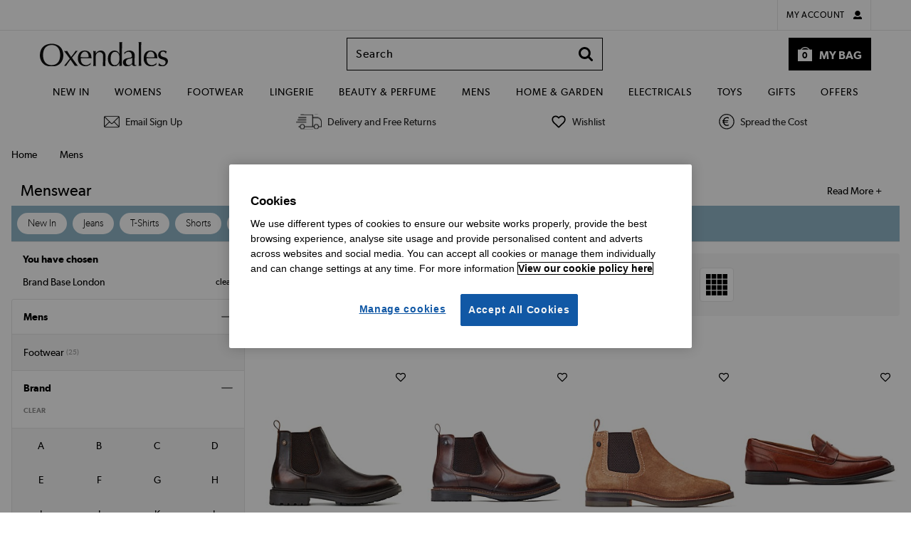

--- FILE ---
content_type: text/html; charset=UTF-8
request_url: https://www.oxendales.ie/shop/c/mens/f/Brand--Base%20London
body_size: 35497
content:
<!DOCTYPE HTML>

<html>
<head class="js-site-header ">
    <meta http-equiv="Content-Type" content="text/html; charset=utf-8" />
<meta name="viewport" content="width=device-width, initial-scale=1.0, maximum-scale=1.0, minimum-scale=1.0, user-scalable=no, viewport-fit=cover">
    <meta name="wpi" content="true"/>
    <title>Base London Mens | Oxendales Ireland</title>
        <meta name="description" content="Buy from a wide selection of products in our mens department. See all our mens in base london today | Oxendales Ireland"/>
        <link rel="canonical" href="https://www.oxendales.ie/shop/c/mens/f/Brand--Base%20London"/>

    
            <script type="text/javascript" 
                src="https://try.abtasty.com/8a653b701e0bcc13e17f1975695159ee.js">
            </script>
        
        
    
        


<meta name="jdw-isMobileDevice" value="false"/>
<meta name="jdw-isStandardPCBrowser" value="true"/>
<meta name="jdw-isTablet" value="false"/>
<meta name="jdw-family" value="generic"/>
<meta name="jdw-cutDownUserAgent" value=""/>
<meta property="fb:pages" content="">




<style id="antiClickjack">
    body{display:none !important;}
</style>
<script type="text/javascript">
    if (self === top) {
        var antiClickjack = document.getElementById("antiClickjack");
        antiClickjack.parentNode.removeChild(antiClickjack);
    } else {
        top.location = self.location;
    }
</script>
<script type="text/javascript">
var activateMinibag = true;
    var tagDataLayer = {"PageTypeName":"product-window","LoggedIn":false,"OrderID":"65BP2lG2kK66zBsQcXmayQT","autoLogin":false,"hashedAccountRef":"","Product_list":{"products":["UZ059:5166","UU600:5166","UU603:5166","SK791:5166","ON239:5166","QH553:5166","UZ050:5166","XE495:5166","QH918:5166","UZ058:5166","UZ060:5166","UU326:5166","UU604:5166","UU165:5166","ZU749:5166","UZ047:5166","UU100:5166","UZ053:5166","XE496:5166","SK811:5166","UU945:5166","UU611:5166","XE455:5166","UU607:5166","UZ054:5166"]},"DeviceType":"Desktop","Currency":"EUR","MobileApp":false,"DeviceName":""};
    window.dataLayer = window.dataLayer || [];
    window.dataLayer.push({"PageTypeName":"product-window","LoggedIn":false,"OrderID":"65BP2lG2kK66zBsQcXmayQT","autoLogin":false,"hashedAccountRef":"","Product_list":{"products":["UZ059:5166","UU600:5166","UU603:5166","SK791:5166","ON239:5166","QH553:5166","UZ050:5166","XE495:5166","QH918:5166","UZ058:5166","UZ060:5166","UU326:5166","UU604:5166","UU165:5166","ZU749:5166","UZ047:5166","UU100:5166","UZ053:5166","XE496:5166","SK811:5166","UU945:5166","UU611:5166","XE455:5166","UU607:5166","UZ054:5166"]},"DeviceType":"Desktop","Currency":"EUR","MobileApp":false,"DeviceName":""});
    var fbPageViewEvent = null;
    if (fbPageViewEvent !== null && fbPageViewEvent.FB_event_id !== "null") {
        window.dataLayer.push(fbPageViewEvent);
    }
    var facebookApiEvent = null;
    if (facebookApiEvent !== null) {
        window.dataLayer.push(facebookApiEvent);
    }
var jSIPT = 'signin';
var jSILT = '&lt;a href=&quot;/shop/dispatcher.servlet?pageTo='+jSIPT+'&quot; class=&quot;blacklink&quot;&gt;Sign in&lt;/a&gt; to access your account details and special offers.';
var TITLE_NAME = 'Oxendales';
var TITLE_URL = 'www.oxendales.ie';    
var ABUSE_EMAIL = 'abuse@oxendales.ie';
var presentationVersion = "";
</script>

<!-- standard page includes start-->
        
        
            <link rel="preload" type="text/css" as="style" href="https://images2.drct2u.com/presentation/P-1-2025-11-11-WS-2025-09/css/header/desktop/header.css" />
            <link rel="stylesheet" type="text/css" href="https://images2.drct2u.com/presentation/P-1-2025-11-11-WS-2025-09/css/header/desktop/header.css" />
            <link rel="preload" type="text/css" as="style" href="https://images2.drct2u.com/presentation/P-1-2025-11-11-WS-2025-09/css/common/desktop/common.css" />
            <link rel="stylesheet" type="text/css" href="https://images2.drct2u.com/presentation/P-1-2025-11-11-WS-2025-09/css/common/desktop/common.css" />
            <link rel="preload" type="text/css" as="style" href="https://images2.drct2u.com/presentation/P-1-2025-11-11-WS-2025-09/css/common/modal.css" />
            <link rel="stylesheet" type="text/css" href="https://images2.drct2u.com/presentation/P-1-2025-11-11-WS-2025-09/css/common/modal.css" />
            <link rel="preload" type="text/css" as="style" href="https://images2.drct2u.com/presentation/P-1-2025-11-11-WS-2025-09/css/common/modal2.css" />
            <link rel="stylesheet" type="text/css" href="https://images2.drct2u.com/presentation/P-1-2025-11-11-WS-2025-09/css/common/modal2.css" />
            <link rel="preload" type="text/css" as="style" href="https://images2.drct2u.com/presentation/P-1-2025-11-11-WS-2025-09/css/common/cookiepolicy.css" />
            <link rel="stylesheet" type="text/css" href="https://images2.drct2u.com/presentation/P-1-2025-11-11-WS-2025-09/css/common/cookiepolicy.css" />
            <link rel="preload" type="text/css" as="style" href="https://images2.drct2u.com/presentation/P-1-2025-11-11-WS-2025-09/css/global-ui/gui-buttons.css" />
            <link rel="stylesheet" type="text/css" href="https://images2.drct2u.com/presentation/P-1-2025-11-11-WS-2025-09/css/global-ui/gui-buttons.css" />
            <link rel="preload" type="text/css" as="style" href="https://images2.drct2u.com/presentation/P-1-2025-11-11-WS-2025-09/css/global-ui/gui-panels.css" />
            <link rel="stylesheet" type="text/css" href="https://images2.drct2u.com/presentation/P-1-2025-11-11-WS-2025-09/css/global-ui/gui-panels.css" />
            <link rel="preload" type="text/css" as="style" href="https://images2.drct2u.com/presentation/P-1-2025-11-11-WS-2025-09/css/global-ui/components/gui-minibag.css" />
            <link rel="stylesheet" type="text/css" href="https://images2.drct2u.com/presentation/P-1-2025-11-11-WS-2025-09/css/global-ui/components/gui-minibag.css" />
            <link rel="preload" type="text/css" as="style" href="https://images2.drct2u.com/presentation/P-1-2025-11-11-WS-2025-09/css/global-ui/gui-utilities.css" />
            <link rel="stylesheet" type="text/css" href="https://images2.drct2u.com/presentation/P-1-2025-11-11-WS-2025-09/css/global-ui/gui-utilities.css" />
            <link rel="preload" type="text/css" as="style" href="https://images2.drct2u.com/presentation/P-1-2025-11-11-WS-2025-09/css/global-ui/gui-alerts.css" />
            <link rel="stylesheet" type="text/css" href="https://images2.drct2u.com/presentation/P-1-2025-11-11-WS-2025-09/css/global-ui/gui-alerts.css" />

<script type="text/javascript">
function jumpTo(url){
    if (((navigator.appName.indexOf("Microsoft") != -1) && (parseInt(navigator.appVersion) > 3.02)) || location.replace) {
        top.location.replace(url);
    } else {        
        top.location.href = url;
    }
}
if( top != self ) {
    //now check for any internal frames
    externallyFramed = false; 
    try {
        externallyFramed = top.location.host != location.host;
    } catch(err) {
        externallyFramed = true;
    }
    if(externallyFramed) {
        if (location.search.indexOf("redirect=1") >= 0) {
            alert("We have identified you are trying to access "+TITLE_URL+
            ". The site you have accessed is\nNOT "+TITLE_URL+
            " or any of its associated companies.\n\n"+
            "The address you are using is potentially dangerous and should NOT be used, we recommend you\nclose the browser and return to "+TITLE_NAME+
            " by our registered address of "+TITLE_URL+".\n\n"+
            TITLE_NAME+" will never ask customers to enter security or personal details into popup windows, if\nthere are any windows of this nature they do not originate from our website, Do not enter any\ninformation into these pages and please report this site to "+
            ABUSE_EMAIL+".");
        } else {
            var loc = self.location;
            var search = loc.search;
            if (search.length < 1) {
                search = "?redirect=1";
            } else {
                search += "&redirect=1";
            }
            var url = loc.protocol + "//" + loc.host + loc.pathname + search + loc.hash;
            jumpTo(url);
        }
    }         
}
</script>


    
        <script type="text/javascript" src="https://images2.drct2u.com/presentation/P-1-2025-11-11-WS-2025-09/javascript/common/libraries/underscore-min.js"></script>
        <script type="text/javascript" src="https://images2.drct2u.com/presentation/P-1-2025-11-11-WS-2025-09/javascript/common/libraries/jquery/jquery-1.11.1.wpi.min.js"></script>
        <script type="text/javascript" src="https://images2.drct2u.com/presentation/P-1-2025-11-11-WS-2025-09/javascript/common/libraries/jquery/jquery-migrate-1.2.1.min.js"></script>
        <script type="text/javascript" src="https://images2.drct2u.com/presentation/P-1-2025-11-11-WS-2025-09/javascript/common/libraries/xregex/xregexp.js"></script>
        <script type="text/javascript" src="https://images2.drct2u.com/presentation/P-1-2025-11-11-WS-2025-09/javascript/common/libraries/jquery/jquery.overlay.js"></script>
        <script type="text/javascript" src="https://images2.drct2u.com/presentation/P-1-2025-11-11-WS-2025-09/javascript/desktop/common/jdw_commonPageLoadFunctions.js"></script>
        <script type="text/javascript" src="https://images2.drct2u.com/presentation/P-1-2025-11-11-WS-2025-09/javascript/desktop/common/modal.js"></script>
        <script type="text/javascript" src="https://images2.drct2u.com/presentation/P-1-2025-11-11-WS-2025-09/javascript/common/libraries/jdw_ajax.js"></script>
        <script type="text/javascript" src="https://images2.drct2u.com/presentation/P-1-2025-11-11-WS-2025-09/javascript/desktop/common/jdw_popup.js"></script>
        <script type="text/javascript" src="https://images2.drct2u.com/presentation/P-1-2025-11-11-WS-2025-09/javascript/common/libraries/jquery/jquery.easing.js"></script>
        <script type="text/javascript" src="https://images2.drct2u.com/presentation/P-1-2025-11-11-WS-2025-09/javascript/common/libraries/jquery/jquery.url.packed.js"></script>
        <script type="text/javascript" src="https://images2.drct2u.com/presentation/P-1-2025-11-11-WS-2025-09/javascript/desktop/common/jdw_Modal.js"></script>
        <script type="text/javascript" src="https://images2.drct2u.com/presentation/P-1-2025-11-11-WS-2025-09/javascript/common/changeTitle.js"></script>
        <script type="text/javascript" src="https://images2.drct2u.com/presentation/P-1-2025-11-11-WS-2025-09/javascript/common/libraries/jquery/jquery.cookie.js"></script>
        <script type="text/javascript" src="https://images2.drct2u.com/presentation/P-1-2025-11-11-WS-2025-09/javascript/common/libraries/jquery/jquery.pdfobject.js"></script>
        <script type="text/javascript" src="https://images2.drct2u.com/presentation/P-1-2025-11-11-WS-2025-09/javascript/common/libraries/modernizr.custom.js"></script>
        <script type="text/javascript" src="https://images2.drct2u.com/presentation/P-1-2025-11-11-WS-2025-09/javascript/common/celebrus/celebrusHelper.js"></script>
        <script type="text/javascript" src="https://images2.drct2u.com/presentation/P-1-2025-11-11-WS-2025-09/javascript/common/celebrus/celebrusEventWriter.js"></script>
        <script type="text/javascript" src="https://images2.drct2u.com/presentation/P-1-2025-11-11-WS-2025-09/javascript/common/celebrus/celebrusEventBuffer.js"></script>
        <script type="text/javascript" src="https://images2.drct2u.com/presentation/P-1-2025-11-11-WS-2025-09/javascript/common/jdw_commonHeaderFunctions.js"></script>
        <script type="text/javascript" src="https://images2.drct2u.com/presentation/P-1-2025-11-11-WS-2025-09/javascript/desktop/common/jdw_search.js"></script>
        <script type="text/javascript" src="https://images2.drct2u.com/presentation/P-1-2025-11-11-WS-2025-09/javascript/common/placeholders.jquery.min.js"></script>
        <script type="text/javascript" src="https://images2.drct2u.com/presentation/P-1-2025-11-11-WS-2025-09/javascript/desktop/common/actionTags.js"></script>
        <script type="text/javascript" src="https://images2.drct2u.com/presentation/P-1-2025-11-11-WS-2025-09/javascript/common/jdwAffinities.js"></script>
    




    <script   type="text/javascript" src="https://images2.drct2u.com/presentation/P-1-2025-11-11-WS-2025-09//javascript/common/libraries/autocomplete.js?single_type=js?appversion=0"></script>





<!-- automated.affinities.include -->
<link rel="preconnect" href="https://recs.algorecs.com">
<script src="//media.algorecs.com/rrserver/js/2.1/p13n.js"></script>
<script type="text/javascript">
var validRegex = XRegExp('^((\\\\u00A3)|(\\\\u20AC)|([\\p{L}\\p{N}.\\-/+=_ !$*?@|&:\\u00A3\\u20AC\\n\\r\\[\\]]{0,1000}))$');
</script>
        <script type="text/plain" class="optanon-category-5">
            const d = new Date();
            d.setTime(d.getTime() + (365*24*60*60*1000));
            let expires = "expires=" + d.toUTCString();
            
            document.cookie = "socialMediaConsent=true;" + expires + ";path=/";
            
            
           function CAPI (event, eventData) {
                var fbp = document.cookie
                            .split(";")
                            .filter(function(c) {
                                return c.includes('_fbp=');
                              })
                            .map(function(c) { 
                                return c.split('_fbp=')[1];
                              }); 
                var fbc = document.cookie
                            .split(";")
                            .filter(function(c) {
                                return c.includes('_fbc=');
                              })
                            .map(function(c) { 
                                return c.split('_fbc=')[1];
                              }); 
                 fbp = fbp.length && fbp[0] || null; 
                 fbc = fbc.length && fbc[0] || null; 
                 
                 var headers = new Headers(); 
                 headers.append("Content.Type", "application/json"); 
                 
                 var body = {
                    "event": event, 
                    "event_data": eventData,
                    "fbp": fbp, 
                    "fbclid": fbc, 
                    "user_agent": navigator.userAgent,
                    "url": window.location.origin + window.location.pathname
                 };
                 
                 var options = {
                     method: "POST",
                     headers: headers,
                     mode: "cors",
                     body: JSON.stringify(body)
                 }; 
                 fetch("ACTION_URL", options); 
            }
            
        </script>
<!-- Google Tag Manager -->



<noscript>
	<iframe src="//www.googletagmanager.com/ns.html?id=GTM-MR8ZWZ"
			height="0" width="0" style="display:none;visibility:hidden">
	</iframe>
</noscript>
<script>
	(function(w,d,s,l,i){w[l]=w[l]||[];w[l].push({'gtm.start':
	new Date().getTime(),event:'gtm.js'});var f=d.getElementsByTagName(s)[0],
	j=d.createElement(s),dl=l!='dataLayer'?'&l='+l:'';j.async=true;j.src=
	'//www.googletagmanager.com/gtm.js?id='+i+dl;f.parentNode.insertBefore(j,f);
	})(window,document,'script','dataLayer','GTM-MR8ZWZ');
</script>
<!-- End Google Tag Manager -->
    
                            <link rel="shortcut icon" href="https://images2.drct2u.com:443/repo/OXI/favicon/OXI-icon-48x48.ico?appversion=0" type="image/ico" />
<!-- END standardHeaderPart1Items -->

<link rel="stylesheet" type="text/css" href="https://images2.drct2u.com/content/stylesheets/OXI_style.css" />
<link rel="stylesheet" type="text/css" href="https://images2.drct2u.com/content/stylesheets/OXI_siteNav.css" />
<!-- END standardHeaderPart2Items -->


<script>(window.BOOMR_mq=window.BOOMR_mq||[]).push(["addVar",{"rua.upush":"false","rua.cpush":"false","rua.upre":"false","rua.cpre":"false","rua.uprl":"false","rua.cprl":"false","rua.cprf":"false","rua.trans":"","rua.cook":"false","rua.ims":"false","rua.ufprl":"false","rua.cfprl":"false","rua.isuxp":"false","rua.texp":"norulematch","rua.ceh":"false","rua.ueh":"false","rua.ieh.st":"0"}]);</script>
<script>!function(){function o(n,i){if(n&&i)for(var r in i)i.hasOwnProperty(r)&&(void 0===n[r]?n[r]=i[r]:n[r].constructor===Object&&i[r].constructor===Object?o(n[r],i[r]):n[r]=i[r])}try{var n=decodeURIComponent("%7B%0A%20%20%20%20%22RT%22%3A%20%7B%0A%20%20%20%20%20%20%20%20%22cookie%22%3A%20%22%22%0A%20%20%20%20%7D%0A%7D");if(n.length>0&&window.JSON&&"function"==typeof window.JSON.parse){var i=JSON.parse(n);void 0!==window.BOOMR_config?o(window.BOOMR_config,i):window.BOOMR_config=i}}catch(r){window.console&&"function"==typeof window.console.error&&console.error("mPulse: Could not parse configuration",r)}}();</script>
                              <script>!function(e){var n="https://s.go-mpulse.net/boomerang/";if("False"=="True")e.BOOMR_config=e.BOOMR_config||{},e.BOOMR_config.PageParams=e.BOOMR_config.PageParams||{},e.BOOMR_config.PageParams.pci=!0,n="https://s2.go-mpulse.net/boomerang/";if(window.BOOMR_API_key="3F8AA-8PZ5U-YFL4G-5TWL8-T6YJV",function(){function e(){if(!r){var e=document.createElement("script");e.id="boomr-scr-as",e.src=window.BOOMR.url,e.async=!0,o.appendChild(e),r=!0}}function t(e){r=!0;var n,t,a,i,d=document,O=window;if(window.BOOMR.snippetMethod=e?"if":"i",t=function(e,n){var t=d.createElement("script");t.id=n||"boomr-if-as",t.src=window.BOOMR.url,BOOMR_lstart=(new Date).getTime(),e=e||d.body,e.appendChild(t)},!window.addEventListener&&window.attachEvent&&navigator.userAgent.match(/MSIE [67]\./))return window.BOOMR.snippetMethod="s",void t(o,"boomr-async");a=document.createElement("IFRAME"),a.src="about:blank",a.title="",a.role="presentation",a.loading="eager",i=(a.frameElement||a).style,i.width=0,i.height=0,i.border=0,i.display="none",o.appendChild(a);try{O=a.contentWindow,d=O.document.open()}catch(_){n=document.domain,a.src="javascript:var d=document.open();d.domain='"+n+"';void 0;",O=a.contentWindow,d=O.document.open()}if(n)d._boomrl=function(){this.domain=n,t()},d.write("<bo"+"dy onload='document._boomrl();'>");else if(O._boomrl=function(){t()},O.addEventListener)O.addEventListener("load",O._boomrl,!1);else if(O.attachEvent)O.attachEvent("onload",O._boomrl);d.close()}function a(e){window.BOOMR_onload=e&&e.timeStamp||(new Date).getTime()}if(!window.BOOMR||!window.BOOMR.version&&!window.BOOMR.snippetExecuted){window.BOOMR=window.BOOMR||{},window.BOOMR.snippetStart=(new Date).getTime(),window.BOOMR.snippetExecuted=!0,window.BOOMR.snippetVersion=14,window.BOOMR.url=n+"3F8AA-8PZ5U-YFL4G-5TWL8-T6YJV";var i=document.currentScript||document.getElementsByTagName("script")[0],o=i.parentNode,r=!1,d=document.createElement("link");if(d.relList&&"function"==typeof d.relList.supports&&d.relList.supports("preload")&&"as"in d)window.BOOMR.snippetMethod="p",d.href=window.BOOMR.url,d.rel="preload",d.as="script",d.addEventListener("load",e),d.addEventListener("error",function(){t(!0)}),setTimeout(function(){if(!r)t(!0)},3e3),BOOMR_lstart=(new Date).getTime(),o.appendChild(d);else t(!1);if(window.addEventListener)window.addEventListener("load",a,!1);else if(window.attachEvent)window.attachEvent("onload",a)}}(),"".length>0)if(e&&"performance"in e&&e.performance&&"function"==typeof e.performance.setResourceTimingBufferSize)e.performance.setResourceTimingBufferSize();!function(){if(BOOMR=e.BOOMR||{},BOOMR.plugins=BOOMR.plugins||{},!BOOMR.plugins.AK){var n=""=="true"?1:0,t="",a="clprp2axyydby2l4yppq-f-da483bca8-clientnsv4-s.akamaihd.net",i="false"=="true"?2:1,o={"ak.v":"39","ak.cp":"1108339","ak.ai":parseInt("661074",10),"ak.ol":"0","ak.cr":9,"ak.ipv":4,"ak.proto":"h2","ak.rid":"5e4b2f6d","ak.r":37607,"ak.a2":n,"ak.m":"","ak.n":"essl","ak.bpcip":"18.223.23.0","ak.cport":34206,"ak.gh":"23.198.5.17","ak.quicv":"","ak.tlsv":"tls1.3","ak.0rtt":"","ak.0rtt.ed":"","ak.csrc":"-","ak.acc":"","ak.t":"1769784287","ak.ak":"hOBiQwZUYzCg5VSAfCLimQ==[base64]/ggkvBzIDrvYCoCN+FzLgewIjqf18pHAqZomf3538IAMm3Ms0Ki+2mdFoeUUnWuStRYkATj/qRYA4jPU+JnKWQV0sqggBJ9pUDdeFym2m0vy5ymvOt7GrdIS49nWOnVmXRgCEI=","ak.pv":"162","ak.dpoabenc":"","ak.tf":i};if(""!==t)o["ak.ruds"]=t;var r={i:!1,av:function(n){var t="http.initiator";if(n&&(!n[t]||"spa_hard"===n[t]))o["ak.feo"]=void 0!==e.aFeoApplied?1:0,BOOMR.addVar(o)},rv:function(){var e=["ak.bpcip","ak.cport","ak.cr","ak.csrc","ak.gh","ak.ipv","ak.m","ak.n","ak.ol","ak.proto","ak.quicv","ak.tlsv","ak.0rtt","ak.0rtt.ed","ak.r","ak.acc","ak.t","ak.tf"];BOOMR.removeVar(e)}};BOOMR.plugins.AK={akVars:o,akDNSPreFetchDomain:a,init:function(){if(!r.i){var e=BOOMR.subscribe;e("before_beacon",r.av,null,null),e("onbeacon",r.rv,null,null),r.i=!0}return this},is_complete:function(){return!0}}}}()}(window);</script></head>

<body class="plp">
        <link rel="stylesheet" type="text/css" href="https://images2.drct2u.com:443/repo/OXI/desktop/supersites/03-css/OXI_supersites.css?appversion=0&version=/P-1-2025-11-11-WS-2025-09">
     <!-- device.desktop in supersites -->

        
        
            <link rel="preload" type="text/css" as="style" href="https://images2.drct2u.com/presentation/P-1-2025-11-11-WS-2025-09/css/responsiveHeaders/gui-dropdowns.css" />
            <link rel="stylesheet" type="text/css" href="https://images2.drct2u.com/presentation/P-1-2025-11-11-WS-2025-09/css/responsiveHeaders/gui-dropdowns.css" />
            <link rel="preload" type="text/css" as="style" href="https://images2.drct2u.com/presentation/P-1-2025-11-11-WS-2025-09/css/responsiveHeaders/gui-header.css" />
            <link rel="stylesheet" type="text/css" href="https://images2.drct2u.com/presentation/P-1-2025-11-11-WS-2025-09/css/responsiveHeaders/gui-header.css" />
            <link rel="preload" type="text/css" as="style" href="https://images2.drct2u.com/presentation/P-1-2025-11-11-WS-2025-09/css/responsiveHeaders/gui-nav.css" />
            <link rel="stylesheet" type="text/css" href="https://images2.drct2u.com/presentation/P-1-2025-11-11-WS-2025-09/css/responsiveHeaders/gui-nav.css" />

<div data-device-types="desktop,tablet,smartphone"></div>
<!-- Updated: 13:02 18/12/2023 -->


<link rel="stylesheet" href="https://images2.drct2u.com:443/repo/OXI/desktop/responsiveheader/03-css/OXI_responsive_header_231218.css">

<script type="text/javascript">
    var headerOpts = {
        stickyDefault: false,
        stickyOffCanvas: true
    };
</script> 
<a class="hd-backtotop" href="#guiHeader" title="Back to Top">Back to top</a>
<section class="gui-header-top" id="guiHeader">
  <div class="gui-header-top-container">
    <div class="block-1">
      <div class="gui-header-tel">
        <p class="gui-tel-num">01 8300 600</p>
        <p class="gui-tel-info">Calls charged at national rate.</p>
      </div>
    </div>
    <div class="block-2">
      <div class="gui-header-top-links">
        <div class="gui-my-account-selector gui-dropdown"> <span class="gui-dropdown-toggle" aria-haspopup="true" aria-expanded="false"> My Account </span>
          <div class="gui-dropdown-menu">
            <ul>
              <li> <a class="gui-btn gui-btn-tertiary gui-btn-sm gui-icon-right gui-lock-black-right btn-signin" href="/shop/myaccount/Overview.action?finalTarget=accountmainmenu" title="sign in">
                <div class="gui-btn-inner">Sign In</div>
                </a> </li>
              <li> <a class="gui-btn gui-btn-white gui-clear gui-btn-sm gui-icon-right gui-chevron-black-right" href="/shop/dispatcher.servlet?pageTo=signin" title="register">
                <div class="gui-btn-inner">Register</div>
                </a> </li>
              <li> <a class="gui-btn gui-btn-white gui-clear gui-btn-sm gui-icon-right gui-chevron-black-right" href="/shop/viewbag/WishListView.action" title="view saved items">
                <div class="gui-btn-inner">Saved items</div>
                </a> </li>
              <li> <a class="gui-btn gui-btn-white gui-clear gui-btn-sm gui-icon-right gui-chevron-black-right" href="https://oxendales-ie.zendesk.com/hc/en-gb?cm_sp=OXI-Header-_-Help-_-Help&decoration=true" title="get help">
                <div class="gui-btn-inner">Help</div>
                </a> </li>
            </ul>
          </div>
        </div>
      </div>
    </div>
  </div>
</section>
<header class="gui-header">
  <section class="gui-header-main">
    <div class="gui-header-main-container">
      <div class="block-1">
        <button type="button" class="gui-nav-toggle"></button>
        <button type="button" class="gui-search-toggle"></button>
      </div>
      <div class="block-2">
        <div class="logo"> <a href="/shop/dispatcher.servlet?pageTo=home"> <img src="https://images2.drct2u.com:443/repo/OXI/desktop/responsiveheader/02-images/Oxendales-Logo.svg" alt="Oxendales" /> </a> </div>
      </div>
      <div class="block-3">
        <div class="gui-my-account-selector gui-dropdown"> <span class="gui-dropdown-toggle" aria-haspopup="true" aria-expanded="false"></span>
          <div class="gui-dropdown-menu">
            <ul>
              <li> <a class="gui-btn gui-btn-tertiary gui-btn-sm gui-icon-right gui-lock-black-right btn-signin" href="/shop/myaccount/Overview.action?finalTarget=accountmainmenu" title="sign in">
                <div class="gui-btn-inner">Sign In</div>
                </a> </li>
              <li> <a class="gui-btn gui-btn-white gui-clear gui-btn-sm gui-icon-right gui-chevron-black-right" href="/shop/dispatcher.servlet?pageTo=signin" title="register">
                <div class="gui-btn-inner">Register</div>
                </a> </li>
              <li> <a class="gui-btn gui-btn-white gui-clear gui-btn-sm gui-icon-right gui-chevron-black-right" href="/shop/viewbag/WishListView.action" title="view saved items">
                <div class="gui-btn-inner">Saved items</div>
                </a> </li>
              <li> <a class="gui-btn gui-btn-white gui-clear gui-btn-sm gui-icon-right gui-chevron-black-right" href="https://oxendales-ie.zendesk.com/hc/en-gb?cm_sp=OXI-Header-_-Help-_-Help&decoration=true" title="get help">
                <div class="gui-btn-inner">Help</div>
                </a> </li>
            </ul>
          </div>
        </div>
        <form method="get" action="/shop/viewbag/ViewBag.action">
          <button type="button" class="gui-minibag-toggle gui-minibag-show gui-minibag-toggle-alt"> <span class="gui-minibag-toggle-text">My Bag</span> <span class="gui-minibag-toggle-count">
            <span id="numItemsInBag" data-jdw-test-id="numItemsInBag">0</span>
          </span> </button>
        </form>
      </div>
      <div class="block-4">
<div class="gui-search">
    <div id="searchForm" class="gui-search-box">
        <input autocomplete=off name="searchString" type="text" id="searchKeyWords2" class="js-gui-search-input" data-website-title="OXI" 
            maxlength="40" placeholder="Search" onclick="" data-search-autosuggest-enabled="false"  data-search-autosuggest-url="https://suggest.dxpapi.com/api/v1/suggest/?account_id=6314&auth_key=&request_type=suggest&rsp_fmt=v2&ref_url="
                data-search-keyword-autosuggest-enabled="false" data-search-product-autosuggest-enabled="false"
                data-search-max-keyword-autosuggest="5" data-search-max-product-autosuggest="3" />
        <button type="button" id="searchButton" title="Search"/>
    </div>
        
    <ul class="gui-search-container js-gui-recent-search" style="display: none;" data-search-history-service-enabled="true" >
       <h5 class="gui-search-heading">Recent searches</h5>
       <li class="gui-search-item-dismissable js-gui-search-item-dismissable" style="display:none">
           <a href="#" class="gui-search-item-link"></a>
           <span class="js-gui-search-dismissable gui-search-dismissable gui-icon-right gui-close-tertiary-right"></span>
       </li>
    </ul>
    <div class="auto-suggestions js-gui-autocomplete" style="display:none">
        <div id="js-keyword-auto-suggestion" class="auto-suggestion js-keyword-auto-suggestion" style="display:none">
            <div>#</div>
        </div>
        <div class="auto-suggestion-header" style="display: none;">Products</div>
        <div id="js-product-auto-suggestion" class="auto-suggestion product js-product-auto-suggestion" style="display:none">
            <div>
                <img src="" alt="title" title="" style="" /><span><span class="title">#</span><span class="price">#</span></span>
            </div>
        </div>
        <a class="auto-suggestion-btn" style="display: none;" title="view all the results" href="">
            <div class="btn">See all results</div>
        </a>
    </div>

    <input type="hidden" name="callingPage" value="homepage" />
</div>

<script type="text/javascript">
// Ensure that pressing the enter key inside the search input box triggers the search button
$('#searchKeyWords').keypress( function(e) {
    if (e.keyCode == 13) {
        $('#searchButton').click();
        return false;
    }
    return true;
});
</script>
      </div>
    </div>
  </section>
  <!-- push through -->
 
  <!-- Main Navigation -->
 

<nav class="gui-nav">
    
  <div class="gui-nav-container">
    <ul class="gui-nav-list">
      <li class="gui-sub-nav">
<a  id="topNav_NewIn" name="topNav_NewIn" href="/shop/c/new-in?cm_sp=OXI-TopNav-_-NavigationGroup-_-NewIn">New In</a>              
              <div class="gui-sub-nav-toggle">
                <span></span>
              </div>
              <div class="gui-sub-nav-content">
                <div class="gui-sub-nav-content-grid">
   <div>
          <span class="gui-sub-nav-title">Shop By Category</span>
          <ul class="gui-sub-nav-content-list">
            <li><a  id="DDM_pro__Womens" name="DDM_pro__Womens" href="/shop/c/new-in/womens?cm_sp=OXI-NewIn-_-ShopByCategory-_-Womens">Womens</a></li>
            <li><a  id="DDM_pro__Lingerie" name="DDM_pro__Lingerie" href="/shop/c/new-in/lingerie?cm_sp=OXI-NewIn-_-ShopByCategory-_-Lingerie">Lingerie</a></li>
            <li><a  id="DDM_pro__Footwear" name="DDM_pro__Footwear" href="/shop/c/new-in/footwear?cm_sp=OXI-NewIn-_-ShopByCategory-_-Footwear">Footwear</a></li>
            <li><a  id="DDM_pro__Mens" name="DDM_pro__Mens" href="/shop/c/new-in/mens?cm_sp=OXI-NewIn-_-ShopByCategory-_-Mens">Mens</a></li>
            <li><a  id="DDM_pro__Home" name="DDM_pro__Home" href="/shop/c/new-in/home?cm_sp=OXI-NewIn-_-ShopByCategory-_-Home">Home</a></li>
            <li><a  id="DDM_pro__Electricals" name="DDM_pro__Electricals" href="/shop/c/new-in/electricals?cm_sp=OXI-NewIn-_-ShopByCategory-_-Electricals">Electricals</a></li>
            <li><a  id="DDM_pro__Beauty" name="DDM_pro__Beauty" href="/shop/c/new-in/beauty?cm_sp=OXI-NewIn-_-ShopByCategory-_-Beauty">Beauty</a></li>
            <li><a  id="DDM_pro__ShopAll" name="DDM_pro__ShopAll" href="/shop/c/new-in?cm_sp=OXI-NewIn-_-ShopByCategory-_-ShopAll">Shop All</a></li>
          </ul>
  </div>
   <div>
          <a  id="DDM_pro_WomensNewIn" name="DDM_pro_WomensNewIn" href="/shop/c/new-in/womens?cm_sp=OXI-NewIn-_-WomensNewIn-_-WomensNewIn">
            <span class="gui-sub-nav-title">Womens New In</span>
          </a>
          <ul class="gui-sub-nav-content-list">
            <li><a  id="DDM_pro__Dresses" name="DDM_pro__Dresses" href="/shop/c/womens/dresses/f?New+In=New+In&amp;cm_sp=OXI-NewIn-_-WomensNewIn-_-Dresses">Dresses</a></li>
            <li><a  id="DDM_pro__Swimwear" name="DDM_pro__Swimwear" href="/shop/c/womens/swimwear/f?New+In=New+In&amp;cm_sp=OXI-NewIn-_-WomensNewIn-_-Swimwear">Swimwear</a></li>
            <li><a  id="DDM_pro__Tops&amp;T-Shirts" name="DDM_pro__Tops&amp;T-Shirts" href="/shop/c/womens/tops/f?New+In=New+In&amp;cm_sp=OXI-NewIn-_-WomensNewIn-_-TopsandT-Shirts">Tops &amp; T-Shirts</a></li>
            <li><a  id="DDM_pro__Trousers&amp;Shorts" name="DDM_pro__Trousers&amp;Shorts" href="/shop/c/womens/trousers-shorts/f?New+In=New+In&amp;nofollowind=true&amp;cm_sp=OXI-NewIn-_-WomensNewIn-_-TrousersandShorts">Trousers &amp; Shorts</a></li>
            <li><a  id="DDM_pro__Coats&amp;Jackets" name="DDM_pro__Coats&amp;Jackets" href="/shop/c/womens/coats-and-jackets/f?New+In=New+In&amp;nofollowind=true&amp;cm_sp=OXI-NewIn-_-WomensNewIn-_-CoatsandJackets">Coats &amp; Jackets</a></li>
            <li><a  id="DDM_pro__Bras" name="DDM_pro__Bras" href="/shop/c/lingerie/bras/f?New+In=New+In&amp;cm_sp=OXI-NewIn-_-WomensNewIn-_-Bras">Bras</a></li>
          </ul>
  </div>
   <div>
          <span class="gui-sub-nav-title">New In Brands</span>
          <ul class="gui-sub-nav-content-list">
            <li><a  id="DDM_pro__NewInWomensBrands" name="DDM_pro__NewInWomensBrands" href="/shop/c/new-in-womens-brands?cm_sp=OXI-NewIn-_-NewInBrands-_-NewInWomensBrands">New In Womens Brands</a></li>
            <li><a  id="DDM_pro__NewInFootwearBrands" name="DDM_pro__NewInFootwearBrands" href="/shop/c/new-in-footwear-brands?cm_sp=OXI-NewIn-_-NewInBrands-_-NewInFootwearBrands">New In Footwear Brands</a></li>
            <li><a  id="DDM_pro__NewInLingerieBrands" name="DDM_pro__NewInLingerieBrands" href="/shop/c/new-in-lingerie-brands?cm_sp=OXI-NewIn-_-NewInBrands-_-NewInLingerieBrands">New In Lingerie Brands</a></li>
          </ul>
  </div>
                </div>
                <button type="button" class="gui-btn-close"></button>
              </div>
      </li>
      <li class="gui-sub-nav">
<a  id="topNav_Womens" name="topNav_Womens" href="/shop/c/womens?cm_sp=OXI-TopNav-_-NavigationGroup-_-Womens">Womens</a>              
              <div class="gui-sub-nav-toggle">
                <span></span>
              </div>
              <div class="gui-sub-nav-content">
                <div class="gui-sub-nav-content-grid">
   <div>
          <a  id="DDM_pro_ShopByCategory" name="DDM_pro_ShopByCategory" href="/shop/c/womens/shop-by-category?cm_sp=OXI-Womens-_-ShopByCategory-_-ShopByCategory" title="New In Womens">
            <span class="gui-sub-nav-title">Shop By Category</span>
          </a>
          <ul class="gui-sub-nav-content-list">
            <li><a  id="DDM_pro__Blouses&amp;Shirts" name="DDM_pro__Blouses&amp;Shirts" href="/shop/c/womens/blouses-shirts?cm_sp=OXI-Womens-_-ShopByCategory-_-BlousesandShirts">Blouses &amp; Shirts</a></li>
            <li><a  id="DDM_pro__Coats&amp;Jackets" name="DDM_pro__Coats&amp;Jackets" href="/shop/c/womens/coats-and-jackets?cm_sp=OXI-Womens-_-ShopByCategory-_-CoatsandJackets">Coats &amp; Jackets</a></li>
            <li><a  id="DDM_pro__Dresses" name="DDM_pro__Dresses" href="/shop/c/womens/dresses?cm_sp=OXI-Womens-_-ShopByCategory-_-Dresses">Dresses</a></li>
            <li><a  id="DDM_pro__Jeans&amp;Jeggings" name="DDM_pro__Jeans&amp;Jeggings" href="/shop/c/womens/jeans-jeggings?cm_sp=OXI-Womens-_-ShopByCategory-_-JeansandJeggings">Jeans &amp; Jeggings</a></li>
            <li><a  id="DDM_pro__Knitwear" name="DDM_pro__Knitwear" href="/shop/c/womens/knitwear?cm_sp=OXI-Womens-_-ShopByCategory-_-Knitwear">Knitwear</a></li>
            <li><a  id="DDM_pro__Leggings" name="DDM_pro__Leggings" href="/shop/c/womens/trousers-shorts/leggings?cm_sp=OXI-Womens-_-ShopByCategory-_-Leggings">Leggings</a></li>
            <li><a  id="DDM_pro__Skirts" name="DDM_pro__Skirts" href="/shop/c/womens/skirts?cm_sp=OXI-Womens-_-ShopByCategory-_-Skirts">Skirts</a></li>
            <li><a  id="DDM_pro__Sports&amp;Leisure" name="DDM_pro__Sports&amp;Leisure" href="/shop/c/womens/sports-leisure?cm_sp=OXI-Womens-_-ShopByCategory-_-SportsandLeisure">Sports &amp; Leisure</a></li>
            <li><a  id="DDM_pro__Swimwear&amp;Beachwear" name="DDM_pro__Swimwear&amp;Beachwear" href="/shop/c/womens/swimwear?cm_sp=OXI-Womens-_-ShopByCategory-_-SwimwearandBeachwear">Swimwear &amp; Beachwear</a></li>
            <li><a  id="DDM_pro__Tailoring" name="DDM_pro__Tailoring" href="/shop/c/womens/tailoring?cm_sp=OXI-Womens-_-ShopByCategory-_-Tailoring">Tailoring</a></li>
            <li><a  id="DDM_pro__Tops&amp;T-Shirts" name="DDM_pro__Tops&amp;T-Shirts" href="/shop/c/womens/tops?cm_sp=OXI-Womens-_-ShopByCategory-_-TopsandT-Shirts">Tops &amp; T-Shirts</a></li>
            <li><a  id="DDM_pro__Trousers&amp;Shorts" name="DDM_pro__Trousers&amp;Shorts" href="/shop/c/womens/trousers-shorts?cm_sp=OXI-Womens-_-ShopByCategory-_-TrousersandShorts">Trousers &amp; Shorts</a></li>
            <li><a  id="DDM_pro__Tunics" name="DDM_pro__Tunics" href="/shop/c/womens/tops/tunics?cm_sp=OXI-Womens-_-ShopByCategory-_-Tunics" title="Shop All">Tunics</a></li>
            <li><a  id="DDM_pro__Vests" name="DDM_pro__Vests" href="/shop/c/womens/tops/vests?cm_sp=OXI-Womens-_-ShopByCategory-_-Vests">Vests</a></li>
            <li><a  id="DDM_pro__ShopSale" name="DDM_pro__ShopSale" href="/shop/c/womens/f/?On+Sale=Yes&amp;nofollowind=true&amp;cm_sp=OXI-Womens-_-ShopByCategory-_-ShopSale">Shop Sale</a></li>
          </ul>
  </div>
   <div>
          <a  id="DDM_pro_Occasionwear" name="DDM_pro_Occasionwear" href="/shop/c/occasionwear?cm_sp=OXI-Womens-_-Occasionwear-_-Occasionwear">
            <span class="gui-sub-nav-title">Occasionwear</span>
          </a>
          <ul class="gui-sub-nav-content-list">
            <li><a  id="DDM_pro__Bridal" name="DDM_pro__Bridal" href="/shop/c/bridal?cm_sp=OXI-Womens-_-Occasionwear-_-Bridal" title="Bridal">Bridal</a></li>
            <li><a  id="DDM_pro__EveningDresses" name="DDM_pro__EveningDresses" href="/shop/c/eveningwear/f/?Product+Type=Dresses&amp;cm_sp=OXI-Womens-_-Occasionwear-_-EveningDresses">Evening Dresses</a></li>
            <li><a  id="DDM_pro__HolidayDresses" name="DDM_pro__HolidayDresses" href="/shop/c/womens/dresses/holiday-dresses?cm_sp=OXI-Womens-_-Occasionwear-_-HolidayDresses">Holiday Dresses</a></li>
            <li><a  id="DDM_pro__MotherOfTheBrideDresses" name="DDM_pro__MotherOfTheBrideDresses" href="/shop/c/womens/dresses/mother-of-the-bride-dresses?cm_sp=OXI-Womens-_-Occasionwear-_-MotherOfTheBrideDresses">Mother Of The Bride Dresses</a></li>
            <li><a  id="DDM_pro__OccasionDresses" name="DDM_pro__OccasionDresses" href="/shop/c/womens/dresses/occasion-dresses?cm_sp=OXI-Womens-_-Occasionwear-_-OccasionDresses">Occasion Dresses</a></li>
            <li><a  id="DDM_pro__WeddingGuestDresses" name="DDM_pro__WeddingGuestDresses" href="/shop/c/womens/dresses/wedding-guest?cm_sp=OXI-Womens-_-Occasionwear-_-WeddingGuestDresses">Wedding Guest Dresses</a></li>
            <li><a  id="DDM_pro__ShopAllOccasionwear" name="DDM_pro__ShopAllOccasionwear" href="/shop/c/occasionwear?cm_sp=OXI-Womens-_-Occasionwear-_-ShopAllOccasionwear">Shop All Occasionwear</a></li>
          </ul>
  </div>
   <div>
          <span class="gui-sub-nav-title">Highlights</span>
          <ul class="gui-sub-nav-content-list">
            <li><a  id="DDM_pro__DenimShop" name="DDM_pro__DenimShop" href="/shop/c/denim?cm_sp=OXI-Womens-_-Highlights-_-DenimShop">Denim Shop</a></li>
            <li><a  id="DDM_pro__Layering" name="DDM_pro__Layering" href="/shop/c/layering?cm_sp=OXI-Womens-_-Highlights-_-Layering">Layering</a></li>
            <li><a  id="DDM_pro__HolidayShop" name="DDM_pro__HolidayShop" href="/shop/c/holiday-shop?cm_sp=OXI-Womens-_-Highlights-_-HolidayShop">Holiday Shop</a></li>
            <li><a  id="DDM_pro__ValueEveryday" name="DDM_pro__ValueEveryday" href="/shop/c/great-value?cm_sp=OXI-Womens-_-Highlights-_-ValueEveryday">Value Everyday</a></li>
            <li><a  id="DDM_pro__MultiPacks" name="DDM_pro__MultiPacks" href="/shop/c/multi-packs?cm_sp=OXI-Womens-_-Highlights-_-MultiPacks">Multi Packs</a></li>
          </ul>
          <a  id="DDM_pro_Accessories" name="DDM_pro_Accessories" href="/shop/c/womens/accessories?cm_sp=OXI-Womens-_-Accessories-_-Accessories">
            <span class="gui-sub-nav-title">Accessories</span>
          </a>
          <ul class="gui-sub-nav-content-list">
            <li><a  id="DDM_pro__Bags" name="DDM_pro__Bags" href="/shop/c/womens/accessories/bags?cm_sp=OXI-Womens-_-Accessories-_-Bags">Bags</a></li>
            <li><a  id="DDM_pro__Scarves" name="DDM_pro__Scarves" href="/shop/c/womens/accessories/scarves?cm_sp=OXI-Womens-_-Accessories-_-Scarves">Scarves</a></li>
            <li><a  id="DDM_pro__Jewellery" name="DDM_pro__Jewellery" href="/shop/c/womens/accessories/jewellery?cm_sp=OXI-Womens-_-Accessories-_-Jewellery">Jewellery</a></li>
            <li><a  id="DDM_pro__ShopAll" name="DDM_pro__ShopAll" href="/shop/c/womens/accessories?cm_sp=OXI-Womens-_-Accessories-_-ShopAll">Shop All</a></li>
          </ul>
  </div>
   <div>
          <span class="gui-sub-nav-title">Brands</span>
          <ul class="gui-sub-nav-content-list">
            <li><a  id="DDM_pro__Anise" name="DDM_pro__Anise" href="/shop/c/anise?cm_sp=OXI-Womens-_-Brands-_-Anise">Anise</a></li>
            <li><a  id="DDM_pro__Anthology" name="DDM_pro__Anthology" href="/shop/c/womens/f/Brand--Anthology?cm_sp=OXI-Womens-_-Brands-_-Anthology">Anthology</a></li>
            <li><a  id="DDM_pro__FatFace" name="DDM_pro__FatFace" href="/shop/c/womens/f/Brand--FatFace?cm_sp=OXI-Womens-_-Brands-_-FatFace">FatFace</a></li>
            <li><a  id="DDM_pro__JoannaHope" name="DDM_pro__JoannaHope" href="/shop/c/womens/f/Brand--Joanna%20Hope?cm_sp=OXI-Womens-_-Brands-_-JoannaHope">Joanna Hope</a></li>
            <li><a  id="DDM_pro__JoeBrowns" name="DDM_pro__JoeBrowns" href="/shop/c/womens/f/Brand--Joe%20Browns?cm_sp=OXI-Womens-_-Brands-_-JoeBrowns">Joe Browns</a></li>
            <li><a  id="DDM_pro__Julipa" name="DDM_pro__Julipa" href="/shop/c/womens/f/Brand--Julipa?cm_sp=OXI-Womens-_-Brands-_-Julipa">Julipa</a></li>
            <li><a  id="DDM_pro__Mango" name="DDM_pro__Mango" href="/shop/c/mango?cm_sp=OXI-Womens-_-Brands-_-Mango">Mango</a></li>
            <li><a  id="DDM_pro__Monsoon" name="DDM_pro__Monsoon" href="/shop/c/womens/f/Brand--Monsoon?cm_sp=OXI-Womens-_-Brands-_-Monsoon">Monsoon</a></li>
            <li><a  id="DDM_pro__Nobody'sChild" name="DDM_pro__Nobody'sChild" href="/shop/c/womens/f/Brand--Nobodys%20Child?cm_sp=OXI-Womens-_-Brands-_-Nobody%27sChild">Nobody's Child</a></li>
            <li><a  id="DDM_pro__PhaseEight" name="DDM_pro__PhaseEight" href="/shop/c/womens/f/Brand--Phase%20Eight?cm_sp=OXI-Womens-_-Brands-_-PhaseEight">Phase Eight</a></li>
            <li><a  id="DDM_pro__Ro&amp;Zo" name="DDM_pro__Ro&amp;Zo" href="/shop/c/ro-zo?cm_sp=OXI-Womens-_-Brands-_-RoandZo">Ro &amp; Zo</a></li>
            <li><a  id="DDM_pro__SimplyBe" name="DDM_pro__SimplyBe" href="/shop/c/simply-be?cm_sp=OXI-Womens-_-Brands-_-SimplyBe">Simply Be</a></li>
            <li><a  id="DDM_pro__Seasalt" name="DDM_pro__Seasalt" href="/shop/c/womens/f/Brand--Seasalt?cm_sp=OXI-Womens-_-Brands-_-Seasalt">Seasalt</a></li>
            <li><a  id="DDM_pro__Sosandar" name="DDM_pro__Sosandar" href="/shop/c/sosandar?cm_sp=OXI-Womens-_-Brands-_-Sosandar">Sosandar</a></li>
            <li><a  id="DDM_pro__BrandsA-Z" name="DDM_pro__BrandsA-Z" href="/shop/page/brandshub/show.action?cm_sp=OXI-Womens-_-Brands-_-BrandsA-Z">Brands A-Z</a></li>
          </ul>
  </div>
                </div>
                <button type="button" class="gui-btn-close"></button>
              </div>
      </li>
      <li class="gui-sub-nav">
<a  id="topNav_Footwear" name="topNav_Footwear" href="/shop/c/footwear?cm_sp=OXI-TopNav-_-NavigationGroup-_-Footwear">Footwear</a>              
              <div class="gui-sub-nav-toggle">
                <span></span>
              </div>
              <div class="gui-sub-nav-content">
                <div class="gui-sub-nav-content-grid">
   <div>
          <a  id="DDM_pro_WomensFootwear" name="DDM_pro_WomensFootwear" href="/shop/c/footwear?cm_sp=OXI-Footwear-_-WomensFootwear-_-WomensFootwear">
            <span class="gui-sub-nav-title">Womens Footwear</span>
          </a>
          <ul class="gui-sub-nav-content-list">
            <li><a  id="DDM_pro__Boots" name="DDM_pro__Boots" href="/shop/c/footwear/boots?cm_sp=OXI-Footwear-_-WomensFootwear-_-Boots">Boots</a></li>
            <li><a  id="DDM_pro__FlatShoes" name="DDM_pro__FlatShoes" href="/shop/c/footwear/flat-shoes?cm_sp=OXI-Footwear-_-WomensFootwear-_-FlatShoes">Flat Shoes</a></li>
            <li><a  id="DDM_pro__MediumHeels" name="DDM_pro__MediumHeels" href="/shop/c/footwear/f/Heel%20Heights--Medium?cm_sp=OXI-Footwear-_-WomensFootwear-_-MediumHeels">Medium Heels</a></li>
            <li><a  id="DDM_pro__HighHeels" name="DDM_pro__HighHeels" href="/shop/c/footwear/f/Heel%20Heights--High?cm_sp=OXI-Footwear-_-WomensFootwear-_-HighHeels">High Heels</a></li>
            <li><a  id="DDM_pro__Sandals" name="DDM_pro__Sandals" href="/shop/c/footwear/sandals?cm_sp=OXI-Footwear-_-WomensFootwear-_-Sandals">Sandals</a></li>
            <li><a  id="DDM_pro__Shoes" name="DDM_pro__Shoes" href="/shop/c/footwear/shoes?cm_sp=OXI-Footwear-_-WomensFootwear-_-Shoes">Shoes</a></li>
            <li><a  id="DDM_pro__Slippers" name="DDM_pro__Slippers" href="/shop/c/footwear/slippers?cm_sp=OXI-Footwear-_-WomensFootwear-_-Slippers">Slippers</a></li>
            <li><a  id="DDM_pro__Trainers" name="DDM_pro__Trainers" href="/shop/c/footwear/trainers?cm_sp=OXI-Footwear-_-WomensFootwear-_-Trainers">Trainers</a></li>
            <li><a  id="DDM_pro__ShopSale" name="DDM_pro__ShopSale" href="/shop/c/footwear/f/?On+Sale=Yes&amp;nofollowind=true&amp;cm_sp=OXI-Footwear-_-WomensFootwear-_-ShopSale">Shop Sale</a></li>
            <li><a  id="DDM_pro__ShopAll" name="DDM_pro__ShopAll" href="/shop/c/footwear?cm_sp=OXI-Footwear-_-WomensFootwear-_-ShopAll">Shop All</a></li>
          </ul>
          <span class="gui-sub-nav-title">Highlights</span>
          <ul class="gui-sub-nav-content-list">
            <li><a  id="DDM_pro__FootwearUnder30Euro" name="DDM_pro__FootwearUnder30Euro" href="/shop/c/footwear/f?Price=%26euro%3B10+-+%26euro%3B20&amp;Price=%26euro%3B0+-+%26euro%3B10&amp;Price=%26euro%3B20+-+%26euro%3B30&amp;sort=New+In&amp;nofollowind=true&amp;cm_sp=OXI-Footwear-_-Highlights-_-FootwearUnder30Euro">Footwear Under 30 Euro</a></li>
            <li><a  id="DDM_pro__ShoeFitGuide" name="DDM_pro__ShoeFitGuide" href="/shop/page/shoefitguide/show.action?cm_sp=OXI-Footwear-_-Highlights-_-ShoeFitGuide">Shoe Fit Guide</a></li>
          </ul>
  </div>
   <div>
          <a  id="DDM_pro_ShopByShoeSize" name="DDM_pro_ShopByShoeSize" href="/shop/c/footwear?cm_sp=OXI-Footwear-_-ShopByShoeSize-_-ShopByShoeSize">
            <span class="gui-sub-nav-title">Shop By Shoe Size</span>
          </a>
          <ul class="gui-sub-nav-content-list">
            <li><a  id="DDM_pro__Size4" name="DDM_pro__Size4" href="/shop/c/footwear/f/Shoe%20Size--4?cm_sp=OXI-Footwear-_-ShopByShoeSize-_-Size4">Size 4</a></li>
            <li><a  id="DDM_pro__Size5" name="DDM_pro__Size5" href="/shop/c/footwear/f/Shoe%20Size--5?cm_sp=OXI-Footwear-_-ShopByShoeSize-_-Size5">Size 5</a></li>
            <li><a  id="DDM_pro__Size6" name="DDM_pro__Size6" href="/shop/c/footwear/f/Shoe%20Size--6?cm_sp=OXI-Footwear-_-ShopByShoeSize-_-Size6">Size 6</a></li>
            <li><a  id="DDM_pro__Size7" name="DDM_pro__Size7" href="/shop/c/footwear/f/Shoe%20Size--7?cm_sp=OXI-Footwear-_-ShopByShoeSize-_-Size7">Size 7</a></li>
            <li><a  id="DDM_pro__Size8" name="DDM_pro__Size8" href="/shop/c/footwear/f/Shoe%20Size--8?cm_sp=OXI-Footwear-_-ShopByShoeSize-_-Size8">Size 8</a></li>
            <li><a  id="DDM_pro__Size9" name="DDM_pro__Size9" href="/shop/c/footwear/f/Shoe%20Size--9?cm_sp=OXI-Footwear-_-ShopByShoeSize-_-Size9">Size 9</a></li>
          </ul>
          <a  id="DDM_pro_ShopByShoeWidth" name="DDM_pro_ShopByShoeWidth" href="/shop/c/footwear?cm_sp=OXI-Footwear-_-ShopByShoeWidth-_-ShopByShoeWidth">
            <span class="gui-sub-nav-title">Shop By Shoe Width</span>
          </a>
          <ul class="gui-sub-nav-content-list">
            <li><a  id="DDM_pro__Standard" name="DDM_pro__Standard" href="/shop/c/footwear/f/Width%20Fitting--Standard?cm_sp=OXI-Footwear-_-ShopByShoeWidth-_-Standard">Standard</a></li>
            <li><a  id="DDM_pro__Wide" name="DDM_pro__Wide" href="/shop/c/footwear/f/Width%20Fitting--Wide%20-%20E?cm_sp=OXI-Footwear-_-ShopByShoeWidth-_-Wide">Wide</a></li>
            <li><a  id="DDM_pro__ExtraWide" name="DDM_pro__ExtraWide" href="/shop/c/footwear/f/Width%20Fitting--Extra%20Wide%20-%20EEE?cm_sp=OXI-Footwear-_-ShopByShoeWidth-_-ExtraWide">Extra Wide</a></li>
            <li><a  id="DDM_pro__UltraWide" name="DDM_pro__UltraWide" href="/shop/c/footwear/f/Width%20Fitting--Ultra%20Wide%20-%20EEEEE?cm_sp=OXI-Footwear-_-ShopByShoeWidth-_-UltraWide">Ultra Wide</a></li>
          </ul>
  </div>
   <div>
          <span class="gui-sub-nav-title">Brands</span>
          <ul class="gui-sub-nav-content-list">
            <li><a  id="DDM_pro__Clarks" name="DDM_pro__Clarks" href="/shop/c/footwear/f/Brand--Clarks?cm_sp=OXI-Footwear-_-Brands-_-Clarks">Clarks</a></li>
            <li><a  id="DDM_pro__CushionWalk" name="DDM_pro__CushionWalk" href="/shop/c/footwear/f/Brand--Cushion%20Walk?cm_sp=OXI-Footwear-_-Brands-_-CushionWalk">Cushion Walk</a></li>
            <li><a  id="DDM_pro__Hotter" name="DDM_pro__Hotter" href="/shop/c/footwear/f/Brand--Hotter?cm_sp=OXI-Footwear-_-Brands-_-Hotter">Hotter</a></li>
            <li><a  id="DDM_pro__JoeBrowns" name="DDM_pro__JoeBrowns" href="/shop/c/footwear/f/Brand--Joe%20Browns?cm_sp=OXI-Footwear-_-Brands-_-JoeBrowns">Joe Browns</a></li>
            <li><a  id="DDM_pro__Skechers" name="DDM_pro__Skechers" href="/shop/c/footwear/f/Brand--SKECHERS?cm_sp=OXI-Footwear-_-Brands-_-Skechers">Skechers</a></li>
            <li><a  id="DDM_pro__FitFlop" name="DDM_pro__FitFlop" href="/shop/c/footwear/f/Brand--Fitflop?cm_sp=OXI-Footwear-_-Brands-_-FitFlop">FitFlop</a></li>
            <li><a  id="DDM_pro__Crocs" name="DDM_pro__Crocs" href="/shop/c/footwear/f/Brand--Crocs?cm_sp=OXI-Footwear-_-Brands-_-Crocs">Crocs</a></li>
            <li><a  id="DDM_pro__HeavenlyFeet" name="DDM_pro__HeavenlyFeet" href="/shop/c/footwear/f/Brand--Heavenly%20Feet?cm_sp=OXI-Footwear-_-Brands-_-HeavenlyFeet">Heavenly Feet</a></li>
            <li><a  id="DDM_pro__HushPuppies" name="DDM_pro__HushPuppies" href="/shop/c/footwear/f/Brand--Hush%20Puppies?cm_sp=OXI-Footwear-_-Brands-_-HushPuppies">Hush Puppies</a></li>
            <li><a  id="DDM_pro__BrandsA-Z" name="DDM_pro__BrandsA-Z" href="/shop/page/brandshub/show.action?cm_sp=OXI-Footwear-_-Brands-_-BrandsA-Z">Brands A-Z</a></li>
          </ul>
  </div>
                </div>
                <button type="button" class="gui-btn-close"></button>
              </div>
      </li>
      <li class="gui-sub-nav">
<a  id="topNav_Lingerie" name="topNav_Lingerie" href="/shop/c/lingerie?cm_sp=OXI-TopNav-_-NavigationGroup-_-Lingerie">Lingerie</a>              
              <div class="gui-sub-nav-toggle">
                <span></span>
              </div>
              <div class="gui-sub-nav-content">
                <div class="gui-sub-nav-content-grid">
   <div>
          <a  id="DDM_pro_ShopbyCategory" name="DDM_pro_ShopbyCategory" href="/shop/c/lingerie?cm_sp=OXI-Lingerie-_-ShopbyCategory-_-ShopbyCategory">
            <span class="gui-sub-nav-title">Shop by Category</span>
          </a>
          <ul class="gui-sub-nav-content-list">
            <li><a  id="DDM_pro__Bras" name="DDM_pro__Bras" href="/shop/c/lingerie/bras?cm_sp=OXI-Lingerie-_-ShopbyCategory-_-Bras">Bras</a></li>
            <li><a  id="DDM_pro__Knickers" name="DDM_pro__Knickers" href="/shop/c/lingerie/knickers?cm_sp=OXI-Lingerie-_-ShopbyCategory-_-Knickers">Knickers</a></li>
            <li><a  id="DDM_pro__Nightwear" name="DDM_pro__Nightwear" href="/shop/c/lingerie/nightwear?cm_sp=OXI-Lingerie-_-ShopbyCategory-_-Nightwear">Nightwear</a></li>
            <li><a  id="DDM_pro__Shapewear" name="DDM_pro__Shapewear" href="/shop/c/lingerie/shapewear?cm_sp=OXI-Lingerie-_-ShopbyCategory-_-Shapewear">Shapewear</a></li>
            <li><a  id="DDM_pro__Loungewear" name="DDM_pro__Loungewear" href="/shop/c/lingerie/nightwear/loungewear?cm_sp=OXI-Lingerie-_-ShopbyCategory-_-Loungewear">Loungewear</a></li>
            <li><a  id="DDM_pro__Slips&amp;Camisoles" name="DDM_pro__Slips&amp;Camisoles" href="/shop/c/lingerie/camisoles-and-slips?cm_sp=OXI-Lingerie-_-ShopbyCategory-_-SlipsandCamisoles">Slips &amp; Camisoles</a></li>
            <li><a  id="DDM_pro__Tights&amp;Socks" name="DDM_pro__Tights&amp;Socks" href="/shop/c/lingerie/hosiery-and-socks?cm_sp=OXI-Lingerie-_-ShopbyCategory-_-TightsandSocks">Tights &amp; Socks</a></li>
            <li><a  id="DDM_pro__Slippers" name="DDM_pro__Slippers" href="/shop/c/footwear/slippers?cm_sp=OXI-Lingerie-_-ShopbyCategory-_-Slippers">Slippers</a></li>
            <li><a  id="DDM_pro__ShopSale" name="DDM_pro__ShopSale" href="/shop/c/lingerie/f/?On+Sale=Yes&amp;nofollowind=true&amp;cm_sp=OXI-Lingerie-_-ShopbyCategory-_-ShopSale">Shop Sale</a></li>
            <li><a  id="DDM_pro__ShopAll" name="DDM_pro__ShopAll" href="/shop/c/lingerie?cm_sp=OXI-Lingerie-_-ShopbyCategory-_-ShopAll">Shop All</a></li>
          </ul>
          <span class="gui-sub-nav-title">Highlights</span>
          <ul class="gui-sub-nav-content-list">
            <li><a  id="DDM_pro__LingerieUnder20Euro" name="DDM_pro__LingerieUnder20Euro" href="/shop/c/lingerie/f?Price=%26euro%3B0+-+%26euro%3B10&amp;Price=%26euro%3B10+-+%26euro%3B20&amp;nofollowind=true&amp;cm_sp=OXI-Lingerie-_-Highlights-_-LingerieUnder20Euro">Lingerie Under 20 Euro</a></li>
            <li><a  id="DDM_pro__ValuePacks" name="DDM_pro__ValuePacks" href="/shop/c/lingerie/f?Value+Packs=Value+Packs&amp;nofollowind=true&amp;cm_sp=OXI-Lingerie-_-Highlights-_-ValuePacks">Value Packs</a></li>
            <li><a  id="DDM_pro__ShapewearGuide" name="DDM_pro__ShapewearGuide" href="/shop/page/shapewear-guide/show.action?cm_sp=OXI-Lingerie-_-Highlights-_-ShapewearGuide">Shapewear Guide</a></li>
            <li><a  id="DDM_pro__BackInStock" name="DDM_pro__BackInStock" href="/shop/c/lingerie-back-in-stock?cm_sp=OXI-Lingerie-_-Highlights-_-BackInStock">Back In Stock</a></li>
          </ul>
  </div>
   <div>
          <a  id="DDM_pro_Bras" name="DDM_pro_Bras" href="/shop/c/lingerie/bras?cm_sp=OXI-Lingerie-_-Bras-_-Bras" title="Bras">
            <span class="gui-sub-nav-title">Bras</span>
          </a>
          <ul class="gui-sub-nav-content-list">
            <li><a  id="DDM_pro__FullCup" name="DDM_pro__FullCup" href="/shop/c/lingerie/bras/full-cup?cm_sp=OXI-Lingerie-_-Bras-_-FullCup" title="Full Cup">Full Cup</a></li>
            <li><a  id="DDM_pro__BraandKnickerSets" name="DDM_pro__BraandKnickerSets" href="/shop/c/lingerie/bras/bra-knicker-sets?cm_sp=OXI-Lingerie-_-Bras-_-BraandKnickerSets" title="Bra and Knicker Sets">Bra and Knicker Sets</a></li>
            <li><a  id="DDM_pro__ComfortBras" name="DDM_pro__ComfortBras" href="/shop/c/lingerie/bras/pull-on-bras?cm_sp=OXI-Lingerie-_-Bras-_-ComfortBras">Comfort Bras</a></li>
            <li><a  id="DDM_pro__DD+Bras" name="DDM_pro__DD+Bras" href="/shop/c/dd-plus-bras?cm_sp=OXI-Lingerie-_-Bras-_-DD%2BBras">DD+ Bras</a></li>
            <li><a  id="DDM_pro__ValuePackBras" name="DDM_pro__ValuePackBras" href="/shop/c/lingerie/bras/f?Value+Packs=Value+Packs&amp;nofollowind=true&amp;cm_sp=OXI-Lingerie-_-Bras-_-ValuePackBras">Value Pack Bras</a></li>
            <li><a  id="DDM_pro__FrontFastening" name="DDM_pro__FrontFastening" href="/shop/c/lingerie/bras/front-fastening?cm_sp=OXI-Lingerie-_-Bras-_-FrontFastening" title="Front Fastening">Front Fastening</a></li>
            <li><a  id="DDM_pro__Support" name="DDM_pro__Support" href="/shop/c/lingerie/bras/support?cm_sp=OXI-Lingerie-_-Bras-_-Support">Support</a></li>
            <li><a  id="DDM_pro__Minimiser" name="DDM_pro__Minimiser" href="/shop/c/lingerie/bras/minimisers?cm_sp=OXI-Lingerie-_-Bras-_-Minimiser">Minimiser</a></li>
            <li><a  id="DDM_pro__ShopAll" name="DDM_pro__ShopAll" href="/shop/c/lingerie/bras?cm_sp=OXI-Lingerie-_-Bras-_-ShopAll" title="Shop All">Shop All</a></li>
          </ul>
          <a  id="DDM_pro_Nightwear" name="DDM_pro_Nightwear" href="/shop/c/lingerie/nightwear?cm_sp=OXI-Lingerie-_-Nightwear-_-Nightwear" title="Nightwear">
            <span class="gui-sub-nav-title">Nightwear</span>
          </a>
          <ul class="gui-sub-nav-content-list">
            <li><a  id="DDM_pro__Pyjamas" name="DDM_pro__Pyjamas" href="/shop/c/lingerie/nightwear/pyjamas?cm_sp=OXI-Lingerie-_-Nightwear-_-Pyjamas" title="Pyjamas">Pyjamas</a></li>
            <li><a  id="DDM_pro__Nighties" name="DDM_pro__Nighties" href="/shop/c/lingerie/nightwear/nighties?cm_sp=OXI-Lingerie-_-Nightwear-_-Nighties" title="Nighties">Nighties</a></li>
            <li><a  id="DDM_pro__DressingGowns" name="DDM_pro__DressingGowns" href="/shop/c/lingerie/nightwear/gowns?cm_sp=OXI-Lingerie-_-Nightwear-_-DressingGowns" title="Gowns">Dressing Gowns</a></li>
            <li><a  id="DDM_pro__ShopAll" name="DDM_pro__ShopAll" href="/shop/c/lingerie/nightwear?cm_sp=OXI-Lingerie-_-Nightwear-_-ShopAll">Shop All</a></li>
          </ul>
  </div>
   <div>
          <span class="gui-sub-nav-title">Brands</span>
          <ul class="gui-sub-nav-content-list">
            <li><a  id="DDM_pro__Dorina" name="DDM_pro__Dorina" href="/shop/c/lingerie/f/Brand--Dorina?cm_sp=OXI-Lingerie-_-Brands-_-Dorina">Dorina</a></li>
            <li><a  id="DDM_pro__Elomi" name="DDM_pro__Elomi" href="/shop/c/lingerie/f/Brand--Elomi?cm_sp=OXI-Lingerie-_-Brands-_-Elomi">Elomi</a></li>
            <li><a  id="DDM_pro__Glamorise" name="DDM_pro__Glamorise" href="/shop/c/lingerie/f/Brand--Glamorise?cm_sp=OXI-Lingerie-_-Brands-_-Glamorise">Glamorise</a></li>
            <li><a  id="DDM_pro__Gossard" name="DDM_pro__Gossard" href="/shop/c/lingerie/f/Brand--Gossard?cm_sp=OXI-Lingerie-_-Brands-_-Gossard">Gossard</a></li>
            <li><a  id="DDM_pro__Magisculpt" name="DDM_pro__Magisculpt" href="/shop/c/lingerie/f/Brand--MAGISCULPT?cm_sp=OXI-Lingerie-_-Brands-_-Magisculpt">Magisculpt</a></li>
            <li><a  id="DDM_pro__MissMaryOfSweden" name="DDM_pro__MissMaryOfSweden" href="/shop/c/lingerie/f/Brand--Miss%20Mary%20of%20Sweden?cm_sp=OXI-Lingerie-_-Brands-_-MissMaryOfSweden" title="Naturally Close">Miss Mary Of Sweden</a></li>
            <li><a  id="DDM_pro__Panache" name="DDM_pro__Panache" href="/shop/c/lingerie/f/Brand--Panache?cm_sp=OXI-Lingerie-_-Brands-_-Panache" title="Pretty Secrets">Panache</a></li>
            <li><a  id="DDM_pro__PrettySecrets" name="DDM_pro__PrettySecrets" href="/shop/c/lingerie/f/Brand--Pretty%20Secrets?cm_sp=OXI-Lingerie-_-Brands-_-PrettySecrets">Pretty Secrets</a></li>
            <li><a  id="DDM_pro__Royce" name="DDM_pro__Royce" href="/shop/c/lingerie/f/Brand--Royce?cm_sp=OXI-Lingerie-_-Brands-_-Royce">Royce</a></li>
            <li><a  id="DDM_pro__Sloggi" name="DDM_pro__Sloggi" href="/shop/c/lingerie/f/Brand--sloggi?cm_sp=OXI-Lingerie-_-Brands-_-Sloggi">Sloggi</a></li>
            <li><a  id="DDM_pro__Triumph" name="DDM_pro__Triumph" href="/shop/c/lingerie/f/Brand--Triumph?cm_sp=OXI-Lingerie-_-Brands-_-Triumph">Triumph</a></li>
            <li><a  id="DDM_pro__Wonderbra" name="DDM_pro__Wonderbra" href="/shop/c/lingerie/f/Brand--Wonderbra?cm_sp=OXI-Lingerie-_-Brands-_-Wonderbra">Wonderbra</a></li>
            <li><a  id="DDM_pro__Fantasie" name="DDM_pro__Fantasie" href="/shop/c/lingerie/f/Brand--Fantasie?cm_sp=OXI-Lingerie-_-Brands-_-Fantasie">Fantasie</a></li>
            <li><a  id="DDM_pro__BrandsA-Z" name="DDM_pro__BrandsA-Z" href="/shop/page/brandshub/show.action?cm_sp=OXI-Lingerie-_-Brands-_-BrandsA-Z">Brands A-Z</a></li>
          </ul>
  </div>
                </div>
                <button type="button" class="gui-btn-close"></button>
              </div>
      </li>
      <li class="gui-sub-nav">
<a  id="topNav_Beauty&amp;Perfume" name="topNav_Beauty&amp;Perfume" href="/shop/c/health-beauty?cm_sp=OXI-TopNav-_-NavigationGroup-_-BeautyandPerfume">Beauty &amp; Perfume</a>              
              <div class="gui-sub-nav-toggle">
                <span></span>
              </div>
              <div class="gui-sub-nav-content">
                <div class="gui-sub-nav-content-grid">
   <div>
          <span class="gui-sub-nav-title">Shop By Category</span>
          <ul class="gui-sub-nav-content-list">
            <li><a  id="DDM_pro__MakeUp" name="DDM_pro__MakeUp" href="/shop/c/health-beauty/make-up?cm_sp=OXI-BeautyandPerfume-_-ShopByCategory-_-MakeUp">Make Up</a></li>
            <li><a  id="DDM_pro__Skincare" name="DDM_pro__Skincare" href="/shop/c/health-beauty/skincare?cm_sp=OXI-BeautyandPerfume-_-ShopByCategory-_-Skincare">Skincare</a></li>
            <li><a  id="DDM_pro__Bath&amp;Body" name="DDM_pro__Bath&amp;Body" href="/shop/c/health-beauty/bath-body?cm_sp=OXI-BeautyandPerfume-_-ShopByCategory-_-BathandBody">Bath &amp; Body</a></li>
            <li><a  id="DDM_pro__MensGrooming" name="DDM_pro__MensGrooming" href="/shop/c/health-beauty/mens-grooming?cm_sp=OXI-BeautyandPerfume-_-ShopByCategory-_-MensGrooming">Mens Grooming</a></li>
            <li><a  id="DDM_pro__Haircare&amp;HairStyling" name="DDM_pro__Haircare&amp;HairStyling" href="/shop/c/health-beauty/haircare-hair-styling?cm_sp=OXI-BeautyandPerfume-_-ShopByCategory-_-HaircareandHairStyling">Haircare &amp; Hair Styling</a></li>
            <li><a  id="DDM_pro__Fragrances" name="DDM_pro__Fragrances" href="/shop/c/health-beauty/fragrances?cm_sp=OXI-BeautyandPerfume-_-ShopByCategory-_-Fragrances">Fragrances</a></li>
            <li><a  id="DDM_pro__Health&amp;Wellbeing" name="DDM_pro__Health&amp;Wellbeing" href="/shop/c/health-beauty/health-wellbeing?cm_sp=OXI-BeautyandPerfume-_-ShopByCategory-_-HealthandWellbeing">Health &amp; Wellbeing</a></li>
            <li><a  id="DDM_pro__Nails" name="DDM_pro__Nails" href="/shop/c/health-beauty/nails?cm_sp=OXI-BeautyandPerfume-_-ShopByCategory-_-Nails">Nails</a></li>
            <li><a  id="DDM_pro__DentalCare" name="DDM_pro__DentalCare" href="/shop/c/health-beauty/dental-care?cm_sp=OXI-BeautyandPerfume-_-ShopByCategory-_-DentalCare">Dental Care</a></li>
            <li><a  id="DDM_pro__WomensHairRemoval" name="DDM_pro__WomensHairRemoval" href="/shop/c/health-beauty/womens-hair-removal?cm_sp=OXI-BeautyandPerfume-_-ShopByCategory-_-WomensHairRemoval">Womens Hair Removal</a></li>
            <li><a  id="DDM_pro__GiftSets" name="DDM_pro__GiftSets" href="/shop/c/health-beauty/f?Giftset=Giftset&amp;nofollowind=true&amp;cm_sp=OXI-BeautyandPerfume-_-ShopByCategory-_-GiftSets">Gift Sets</a></li>
            <li><a  id="DDM_pro__ShopSale" name="DDM_pro__ShopSale" href="/shop/c/health-beauty/f/?On+Sale=Yes&amp;nofollowind=true&amp;cm_sp=OXI-BeautyandPerfume-_-ShopByCategory-_-ShopSale">Shop Sale</a></li>
            <li><a  id="DDM_pro__ShopAll" name="DDM_pro__ShopAll" href="/shop/c/health-beauty?cm_sp=OXI-BeautyandPerfume-_-ShopByCategory-_-ShopAll">Shop All</a></li>
          </ul>
  </div>
   <div>
          <a  id="DDM_pro_MakeUp" name="DDM_pro_MakeUp" href="/shop/c/health-beauty/make-up?cm_sp=OXI-BeautyandPerfume-_-MakeUp-_-MakeUp">
            <span class="gui-sub-nav-title">Make Up</span>
          </a>
          <ul class="gui-sub-nav-content-list">
            <li><a  id="DDM_pro__Eyes" name="DDM_pro__Eyes" href="/shop/c/health-beauty/make-up/eyes-eyebrows?cm_sp=OXI-BeautyandPerfume-_-MakeUp-_-Eyes">Eyes</a></li>
            <li><a  id="DDM_pro__Eyebrows" name="DDM_pro__Eyebrows" href="/shop/c/health-beauty/make-up/eyes-eyebrows/eyebrows?cm_sp=OXI-BeautyandPerfume-_-MakeUp-_-Eyebrows">Eyebrows</a></li>
            <li><a  id="DDM_pro__Face" name="DDM_pro__Face" href="/shop/c/health-beauty/make-up/face?cm_sp=OXI-BeautyandPerfume-_-MakeUp-_-Face">Face</a></li>
            <li><a  id="DDM_pro__Lips" name="DDM_pro__Lips" href="/shop/c/health-beauty/make-up/lips?cm_sp=OXI-BeautyandPerfume-_-MakeUp-_-Lips">Lips</a></li>
            <li><a  id="DDM_pro__Bronzing" name="DDM_pro__Bronzing" href="/shop/c/health-beauty/make-up/fake-tan-bronzing?cm_sp=OXI-BeautyandPerfume-_-MakeUp-_-Bronzing">Bronzing</a></li>
            <li><a  id="DDM_pro__MakeUpGiftSets" name="DDM_pro__MakeUpGiftSets" href="/shop/c/health-beauty/make-up/f/Giftset--Giftset?cm_sp=OXI-BeautyandPerfume-_-MakeUp-_-MakeUpGiftSets">Make Up Gift Sets</a></li>
            <li><a  id="DDM_pro__ShopAll" name="DDM_pro__ShopAll" href="/shop/c/health-beauty/make-up?cm_sp=OXI-BeautyandPerfume-_-MakeUp-_-ShopAll">Shop All</a></li>
          </ul>
          <a  id="DDM_pro_Skincare" name="DDM_pro_Skincare" href="/shop/c/health-beauty/skincare?cm_sp=OXI-BeautyandPerfume-_-Skincare-_-Skincare">
            <span class="gui-sub-nav-title">Skincare</span>
          </a>
          <ul class="gui-sub-nav-content-list">
            <li><a  id="DDM_pro__AntiAgeing" name="DDM_pro__AntiAgeing" href="/shop/c/health-beauty/skincare/anti-ageing?cm_sp=OXI-BeautyandPerfume-_-Skincare-_-AntiAgeing">Anti Ageing</a></li>
            <li><a  id="DDM_pro__FaceMasks&amp;Treatments" name="DDM_pro__FaceMasks&amp;Treatments" href="/shop/c/health-beauty/skincare/face-masks-treatments?cm_sp=OXI-BeautyandPerfume-_-Skincare-_-FaceMasksandTreatments">Face Masks &amp; Treatments</a></li>
            <li><a  id="DDM_pro__Moisturisers" name="DDM_pro__Moisturisers" href="/shop/c/health-beauty/skincare/moisturisers?cm_sp=OXI-BeautyandPerfume-_-Skincare-_-Moisturisers">Moisturisers</a></li>
            <li><a  id="DDM_pro__EyeCreams" name="DDM_pro__EyeCreams" href="/shop/c/health-beauty/skincare/eye-lip-care/eye-creams?cm_sp=OXI-BeautyandPerfume-_-Skincare-_-EyeCreams">Eye Creams</a></li>
            <li><a  id="DDM_pro__Suncare" name="DDM_pro__Suncare" href="/shop/c/health-beauty/skincare/sun-care?cm_sp=OXI-BeautyandPerfume-_-Skincare-_-Suncare">Suncare</a></li>
            <li><a  id="DDM_pro__ShopAll" name="DDM_pro__ShopAll" href="/shop/c/health-beauty/skincare?cm_sp=OXI-BeautyandPerfume-_-Skincare-_-ShopAll">Shop All</a></li>
          </ul>
  </div>
   <div>
          <a  id="DDM_pro_Fragrance" name="DDM_pro_Fragrance" href="/shop/c/health-beauty/fragrances?cm_sp=OXI-BeautyandPerfume-_-Fragrance-_-Fragrance">
            <span class="gui-sub-nav-title">Fragrance</span>
          </a>
          <ul class="gui-sub-nav-content-list">
            <li><a  id="DDM_pro__Perfumes" name="DDM_pro__Perfumes" href="/shop/c/health-beauty/fragrances?cm_sp=OXI-BeautyandPerfume-_-Fragrance-_-Perfumes">Perfumes</a></li>
            <li><a  id="DDM_pro__Aftershaves" name="DDM_pro__Aftershaves" href="/shop/c/health-beauty/mens-grooming/aftershave?cm_sp=OXI-BeautyandPerfume-_-Fragrance-_-Aftershaves">Aftershaves</a></li>
            <li><a  id="DDM_pro__FragranceGiftSets" name="DDM_pro__FragranceGiftSets" href="/shop/c/health-beauty/fragrances/f/Giftset--Giftset?cm_sp=OXI-BeautyandPerfume-_-Fragrance-_-FragranceGiftSets">Fragrance Gift Sets</a></li>
          </ul>
          <a  id="DDM_pro_Hair&amp;Styling" name="DDM_pro_Hair&amp;Styling" href="/shop/c/health-beauty/haircare-hair-styling?cm_sp=OXI-BeautyandPerfume-_-HairandStyling-_-HairandStyling">
            <span class="gui-sub-nav-title">Hair &amp; Styling</span>
          </a>
          <ul class="gui-sub-nav-content-list">
            <li><a  id="DDM_pro__CurlingWands&amp;Rollers" name="DDM_pro__CurlingWands&amp;Rollers" href="/shop/c/health-beauty/haircare-hair-styling/curling-wands-tongs-rollers?cm_sp=OXI-BeautyandPerfume-_-HairandStyling-_-CurlingWandsandRollers">Curling Wands &amp; Rollers</a></li>
            <li><a  id="DDM_pro__HairStraighteners" name="DDM_pro__HairStraighteners" href="/shop/c/health-beauty/haircare-hair-styling/hair-straightners?cm_sp=OXI-BeautyandPerfume-_-HairandStyling-_-HairStraighteners">Hair Straighteners</a></li>
            <li><a  id="DDM_pro__HairTreatments" name="DDM_pro__HairTreatments" href="/shop/c/health-beauty/haircare-hair-styling/hair-treatments-supplements?cm_sp=OXI-BeautyandPerfume-_-HairandStyling-_-HairTreatments">Hair Treatments</a></li>
            <li><a  id="DDM_pro__HairDryers" name="DDM_pro__HairDryers" href="/shop/c/health-beauty/haircare-hair-styling/hair-dryers?cm_sp=OXI-BeautyandPerfume-_-HairandStyling-_-HairDryers">Hair Dryers</a></li>
            <li><a  id="DDM_pro__Shampoo&amp;Conditioner" name="DDM_pro__Shampoo&amp;Conditioner" href="/shop/c/health-beauty/haircare-hair-styling/shampoo-conditioner?cm_sp=OXI-BeautyandPerfume-_-HairandStyling-_-ShampooandConditioner">Shampoo &amp; Conditioner</a></li>
            <li><a  id="DDM_pro__Brushes&amp;Combs" name="DDM_pro__Brushes&amp;Combs" href="/shop/c/health-beauty/haircare-hair-styling/hair-brushes-combs?cm_sp=OXI-BeautyandPerfume-_-HairandStyling-_-BrushesandCombs">Brushes &amp; Combs</a></li>
            <li><a  id="DDM_pro__ShopAll" name="DDM_pro__ShopAll" href="/shop/c/health-beauty/haircare-hair-styling?cm_sp=OXI-BeautyandPerfume-_-HairandStyling-_-ShopAll">Shop All</a></li>
          </ul>
  </div>
   <div>
          <span class="gui-sub-nav-title">Brands</span>
          <ul class="gui-sub-nav-content-list">
            <li><a  id="DDM_pro__BaByliss" name="DDM_pro__BaByliss" href="/shop/c/health-beauty/f/Brand--BaByliss?cm_sp=OXI-BeautyandPerfume-_-Brands-_-BaByliss">BaByliss</a></li>
            <li><a  id="DDM_pro__Elemis" name="DDM_pro__Elemis" href="/shop/c/health-beauty/f/Brand--ELEMIS?cm_sp=OXI-BeautyandPerfume-_-Brands-_-Elemis">Elemis</a></li>
            <li><a  id="DDM_pro__Fenty" name="DDM_pro__Fenty" href="/shop/c/health-beauty/f/Brand--Fenty%20Beauty?cm_sp=OXI-BeautyandPerfume-_-Brands-_-Fenty">Fenty</a></li>
            <li><a  id="DDM_pro__Garnier" name="DDM_pro__Garnier" href="/shop/c/health-beauty/f/Brand--Garnier?cm_sp=OXI-BeautyandPerfume-_-Brands-_-Garnier">Garnier</a></li>
            <li><a  id="DDM_pro__LauraGeller" name="DDM_pro__LauraGeller" href="/shop/c/health-beauty/f/Brand--Laura%20Geller?cm_sp=OXI-BeautyandPerfume-_-Brands-_-LauraGeller">Laura Geller</a></li>
            <li><a  id="DDM_pro__L'Oreal" name="DDM_pro__L'Oreal" href="/shop/c/health-beauty/f/Brand--LOr&eacute;al?cm_sp=OXI-BeautyandPerfume-_-Brands-_-L%27Oreal">L'Oreal</a></li>
            <li><a  id="DDM_pro__MaxFactor" name="DDM_pro__MaxFactor" href="/shop/c/health-beauty/f/Brand--MAX%20Factor?cm_sp=OXI-BeautyandPerfume-_-Brands-_-MaxFactor">Max Factor</a></li>
            <li><a  id="DDM_pro__Maybelline" name="DDM_pro__Maybelline" href="/shop/c/health-beauty/f/Brand--Maybelline?cm_sp=OXI-BeautyandPerfume-_-Brands-_-Maybelline">Maybelline</a></li>
            <li><a  id="DDM_pro__NailsInc" name="DDM_pro__NailsInc" href="/shop/c/health-beauty/f/Brand--Nails%20Inc?cm_sp=OXI-BeautyandPerfume-_-Brands-_-NailsInc">Nails Inc</a></li>
            <li><a  id="DDM_pro__Olay" name="DDM_pro__Olay" href="/shop/c/health-beauty/f/Brand--Olay?cm_sp=OXI-BeautyandPerfume-_-Brands-_-Olay">Olay</a></li>
            <li><a  id="DDM_pro__Remington" name="DDM_pro__Remington" href="/shop/c/health-beauty/f/Brand--Remington?cm_sp=OXI-BeautyandPerfume-_-Brands-_-Remington">Remington</a></li>
            <li><a  id="DDM_pro__Rimmel" name="DDM_pro__Rimmel" href="/shop/c/health-beauty/f/Brand--Rimmel?cm_sp=OXI-BeautyandPerfume-_-Brands-_-Rimmel">Rimmel</a></li>
            <li><a  id="DDM_pro__ThisWorks" name="DDM_pro__ThisWorks" href="/shop/c/health-beauty/f/Brand--This%20Works?cm_sp=OXI-BeautyandPerfume-_-Brands-_-ThisWorks">This Works</a></li>
            <li><a  id="DDM_pro__Revlon" name="DDM_pro__Revlon" href="/shop/c/health-beauty/f/Brand--Revlon?cm_sp=OXI-BeautyandPerfume-_-Brands-_-Revlon">Revlon</a></li>
          </ul>
  </div>
                </div>
                <button type="button" class="gui-btn-close"></button>
              </div>
      </li>
      <li class="gui-sub-nav">
<a  id="topNav_Mens" name="topNav_Mens" href="/shop/c/mens?cm_sp=OXI-TopNav-_-NavigationGroup-_-Mens">Mens</a>              
              <div class="gui-sub-nav-toggle">
                <span></span>
              </div>
              <div class="gui-sub-nav-content">
                <div class="gui-sub-nav-content-grid">
   <div>
          <a  id="DDM_pro_ShopByCategory" name="DDM_pro_ShopByCategory" href="/shop/c/mens?cm_sp=OXI-Mens-_-ShopByCategory-_-ShopByCategory">
            <span class="gui-sub-nav-title">Shop By Category</span>
          </a>
          <ul class="gui-sub-nav-content-list">
            <li><a  id="DDM_pro__Blazers" name="DDM_pro__Blazers" href="/shop/c/mens/blazers?cm_sp=OXI-Mens-_-ShopByCategory-_-Blazers">Blazers</a></li>
            <li><a  id="DDM_pro__Chinos" name="DDM_pro__Chinos" href="/shop/c/mens/chinos?cm_sp=OXI-Mens-_-ShopByCategory-_-Chinos">Chinos</a></li>
            <li><a  id="DDM_pro__Coats&amp;Jackets" name="DDM_pro__Coats&amp;Jackets" href="/shop/c/mens/coats-and-jackets?cm_sp=OXI-Mens-_-ShopByCategory-_-CoatsandJackets">Coats &amp; Jackets</a></li>
            <li><a  id="DDM_pro__Footwear" name="DDM_pro__Footwear" href="/shop/c/mens/footwear?cm_sp=OXI-Mens-_-ShopByCategory-_-Footwear">Footwear</a></li>
            <li><a  id="DDM_pro__Jeans" name="DDM_pro__Jeans" href="/shop/c/mens/jeans?cm_sp=OXI-Mens-_-ShopByCategory-_-Jeans">Jeans</a></li>
            <li><a  id="DDM_pro__Joggers" name="DDM_pro__Joggers" href="/shop/c/mens/joggers?cm_sp=OXI-Mens-_-ShopByCategory-_-Joggers">Joggers</a></li>
            <li><a  id="DDM_pro__Knitwear" name="DDM_pro__Knitwear" href="/shop/c/mens/knitwear?cm_sp=OXI-Mens-_-ShopByCategory-_-Knitwear">Knitwear</a></li>
            <li><a  id="DDM_pro__Nightwear&amp;Underwear" name="DDM_pro__Nightwear&amp;Underwear" href="/shop/c/mens/nightwear-underwear?cm_sp=OXI-Mens-_-ShopByCategory-_-NightwearandUnderwear">Nightwear &amp; Underwear</a></li>
            <li><a  id="DDM_pro__PoloShirts" name="DDM_pro__PoloShirts" href="/shop/c/mens/t-shirts-polo-shirts/polo-shirts?cm_sp=OXI-Mens-_-ShopByCategory-_-PoloShirts">Polo Shirts</a></li>
            <li><a  id="DDM_pro__Shirts" name="DDM_pro__Shirts" href="/shop/c/mens/shirts?cm_sp=OXI-Mens-_-ShopByCategory-_-Shirts">Shirts</a></li>
            <li><a  id="DDM_pro__Shorts&amp;Swimshorts" name="DDM_pro__Shorts&amp;Swimshorts" href="/shop/c/mens/shorts-swimshorts?cm_sp=OXI-Mens-_-ShopByCategory-_-ShortsandSwimshorts">Shorts &amp; Swimshorts</a></li>
            <li><a  id="DDM_pro__Sportswear" name="DDM_pro__Sportswear" href="/shop/c/mens/sports-clothing?cm_sp=OXI-Mens-_-ShopByCategory-_-Sportswear">Sportswear</a></li>
            <li><a  id="DDM_pro__Sweatshirts" name="DDM_pro__Sweatshirts" href="/shop/c/mens/sweatshirts?cm_sp=OXI-Mens-_-ShopByCategory-_-Sweatshirts">Sweatshirts</a></li>
            <li><a  id="DDM_pro__Suits" name="DDM_pro__Suits" href="/shop/c/mens/tailoring?cm_sp=OXI-Mens-_-ShopByCategory-_-Suits">Suits</a></li>
            <li><a  id="DDM_pro__Trousers" name="DDM_pro__Trousers" href="/shop/c/mens/trousers?cm_sp=OXI-Mens-_-ShopByCategory-_-Trousers">Trousers</a></li>
            <li><a  id="DDM_pro__T-Shirts" name="DDM_pro__T-Shirts" href="/shop/c/mens/t-shirts-polo-shirts/t-shirts?cm_sp=OXI-Mens-_-ShopByCategory-_-T-Shirts">T-Shirts</a></li>
            <li><a  id="DDM_pro__ShopSale" name="DDM_pro__ShopSale" href="/shop/c/mens/f/?On+Sale=Yes&amp;nofollowind=true&amp;cm_sp=OXI-Mens-_-ShopByCategory-_-ShopSale">Shop Sale</a></li>
          </ul>
  </div>
   <div>
          <a  id="DDM_pro_MensFootwear" name="DDM_pro_MensFootwear" href="/shop/c/mens/footwear?cm_sp=OXI-Mens-_-MensFootwear-_-MensFootwear">
            <span class="gui-sub-nav-title">Mens Footwear</span>
          </a>
          <ul class="gui-sub-nav-content-list">
            <li><a  id="DDM_pro__Boots" name="DDM_pro__Boots" href="/shop/c/mens/footwear/boots?cm_sp=OXI-Mens-_-MensFootwear-_-Boots">Boots</a></li>
            <li><a  id="DDM_pro__Sandals&amp;FlipFlops" name="DDM_pro__Sandals&amp;FlipFlops" href="/shop/c/mens/footwear/sandals-and-flip-flops?cm_sp=OXI-Mens-_-MensFootwear-_-SandalsandFlipFlops">Sandals &amp; Flip Flops</a></li>
            <li><a  id="DDM_pro__Shoes" name="DDM_pro__Shoes" href="/shop/c/mens/footwear/shoes?cm_sp=OXI-Mens-_-MensFootwear-_-Shoes">Shoes</a></li>
            <li><a  id="DDM_pro__Slippers" name="DDM_pro__Slippers" href="/shop/c/mens/footwear/slippers?cm_sp=OXI-Mens-_-MensFootwear-_-Slippers">Slippers</a></li>
            <li><a  id="DDM_pro__Trainers" name="DDM_pro__Trainers" href="/shop/c/mens/footwear/trainers?cm_sp=OXI-Mens-_-MensFootwear-_-Trainers">Trainers</a></li>
          </ul>
          <a  id="DDM_pro_Accessories" name="DDM_pro_Accessories" href="/shop/c/mens/accessories?cm_sp=OXI-Mens-_-Accessories-_-Accessories">
            <span class="gui-sub-nav-title">Accessories</span>
          </a>
          <ul class="gui-sub-nav-content-list">
            <li><a  id="DDM_pro__Aftershaves" name="DDM_pro__Aftershaves" href="/shop/c/health-beauty/mens-grooming/aftershave?cm_sp=OXI-Mens-_-Accessories-_-Aftershaves">Aftershaves</a></li>
            <li><a  id="DDM_pro__Bags" name="DDM_pro__Bags" href="/shop/c/mens/accessories/bags?cm_sp=OXI-Mens-_-Accessories-_-Bags">Bags</a></li>
            <li><a  id="DDM_pro__Belts" name="DDM_pro__Belts" href="/shop/c/mens/accessories/belts?cm_sp=OXI-Mens-_-Accessories-_-Belts">Belts</a></li>
            <li><a  id="DDM_pro__Grooming" name="DDM_pro__Grooming" href="/shop/c/health-beauty/mens-grooming?cm_sp=OXI-Mens-_-Accessories-_-Grooming">Grooming</a></li>
            <li><a  id="DDM_pro__Hats" name="DDM_pro__Hats" href="/shop/c/mens/accessories/hats?cm_sp=OXI-Mens-_-Accessories-_-Hats">Hats</a></li>
            <li><a  id="DDM_pro__Jewellery" name="DDM_pro__Jewellery" href="/shop/c/mens/accessories/jewellery?cm_sp=OXI-Mens-_-Accessories-_-Jewellery">Jewellery</a></li>
            <li><a  id="DDM_pro__Socks" name="DDM_pro__Socks" href="/shop/c/mens/accessories/socks?cm_sp=OXI-Mens-_-Accessories-_-Socks">Socks</a></li>
            <li><a  id="DDM_pro__Ties" name="DDM_pro__Ties" href="/shop/c/mens/accessories/ties?cm_sp=OXI-Mens-_-Accessories-_-Ties">Ties</a></li>
          </ul>
  </div>
   <div>
          <span class="gui-sub-nav-title">Brands</span>
          <ul class="gui-sub-nav-content-list">
            <li><a  id="DDM_pro__adidas" name="DDM_pro__adidas" href="/shop/c/mens/f/Brand--adidas?cm_sp=OXI-Mens-_-Brands-_-adidas">adidas</a></li>
            <li><a  id="DDM_pro__Ellesse" name="DDM_pro__Ellesse" href="/shop/c/mens/f/Brand--Ellesse?cm_sp=OXI-Mens-_-Brands-_-Ellesse">Ellesse</a></li>
            <li><a  id="DDM_pro__Jacamo" name="DDM_pro__Jacamo" href="/shop/c/mens/f/Brand--Jacamo?cm_sp=OXI-Mens-_-Brands-_-Jacamo">Jacamo</a></li>
            <li><a  id="DDM_pro__JoeBrowns" name="DDM_pro__JoeBrowns" href="/shop/c/mens/f/Brand--Joe%20Browns?cm_sp=OXI-Mens-_-Brands-_-JoeBrowns">Joe Browns</a></li>
            <li><a  id="DDM_pro__Puma" name="DDM_pro__Puma" href="/shop/c/mens/f/Brand--Puma?cm_sp=OXI-Mens-_-Brands-_-Puma">Puma</a></li>
            <li><a  id="DDM_pro__Skechers" name="DDM_pro__Skechers" href="/shop/c/mens/f/Brand--SKECHERS?cm_sp=OXI-Mens-_-Brands-_-Skechers">Skechers</a></li>
            <li><a  id="DDM_pro__Skopes" name="DDM_pro__Skopes" href="/shop/c/mens/f/Brand--Skopes?cm_sp=OXI-Mens-_-Brands-_-Skopes">Skopes</a></li>
            <li><a  id="DDM_pro__Superdry" name="DDM_pro__Superdry" href="/shop/c/mens/f/Brand--Superdry?cm_sp=OXI-Mens-_-Brands-_-Superdry">Superdry</a></li>
            <li><a  id="DDM_pro__Timberland" name="DDM_pro__Timberland" href="/shop/c/mens/f/Brand--Timberland?cm_sp=OXI-Mens-_-Brands-_-Timberland">Timberland</a></li>
            <li><a  id="DDM_pro__UnderArmour" name="DDM_pro__UnderArmour" href="/shop/c/mens/f/Brand--Under%20Armour?cm_sp=OXI-Mens-_-Brands-_-UnderArmour">Under Armour</a></li>
            <li><a  id="DDM_pro__Wrangler" name="DDM_pro__Wrangler" href="/shop/c/mens/f/Brand--Wrangler?cm_sp=OXI-Mens-_-Brands-_-Wrangler">Wrangler</a></li>
            <li><a  id="DDM_pro__Jack&amp;Jones" name="DDM_pro__Jack&amp;Jones" href="/shop/c/mens/f/Brand--JACK%20%26%20JONES?cm_sp=OXI-Mens-_-Brands-_-JackandJones">Jack &amp; Jones</a></li>
            <li><a  id="DDM_pro__BrandsA-Z" name="DDM_pro__BrandsA-Z" href="/shop/page/brandshub/show.action?cm_sp=OXI-Mens-_-Brands-_-BrandsA-Z">Brands A-Z</a></li>
          </ul>
  </div>
                </div>
                <button type="button" class="gui-btn-close"></button>
              </div>
      </li>
      <li class="gui-sub-nav">
<a  id="topNav_Home&amp;Garden" name="topNav_Home&amp;Garden" href="/shop/c/home?cm_sp=OXI-TopNav-_-NavigationGroup-_-HomeandGarden">Home &amp; Garden</a>              
              <div class="gui-sub-nav-toggle">
                <span></span>
              </div>
              <div class="gui-sub-nav-content">
                <div class="gui-sub-nav-content-grid">
   <div>
          <a  id="DDM_pro_Bedding" name="DDM_pro_Bedding" href="/shop/c/home/bedding?cm_sp=OXI-HomeandGarden-_-Bedding-_-Bedding">
            <span class="gui-sub-nav-title">Bedding</span>
          </a>
          <ul class="gui-sub-nav-content-list">
            <li><a  id="DDM_pro__BeddingSets" name="DDM_pro__BeddingSets" href="/shop/c/home/bedding/bedding-sets?cm_sp=OXI-HomeandGarden-_-Bedding-_-BeddingSets">Bedding Sets</a></li>
            <li><a  id="DDM_pro__Throws&amp;Blankets" name="DDM_pro__Throws&amp;Blankets" href="/shop/c/home/bedding/throws-blankets?cm_sp=OXI-HomeandGarden-_-Bedding-_-ThrowsandBlankets">Throws &amp; Blankets</a></li>
            <li><a  id="DDM_pro__Protectors&amp;Toppers" name="DDM_pro__Protectors&amp;Toppers" href="/shop/c/home/bedding/protectors-toppers?cm_sp=OXI-HomeandGarden-_-Bedding-_-ProtectorsandToppers">Protectors &amp; Toppers</a></li>
            <li><a  id="DDM_pro__Pillowcases" name="DDM_pro__Pillowcases" href="/shop/c/home/bedding/pillowcases?cm_sp=OXI-HomeandGarden-_-Bedding-_-Pillowcases">Pillowcases</a></li>
            <li><a  id="DDM_pro__ShopAll" name="DDM_pro__ShopAll" href="/shop/c/home/bedding?cm_sp=OXI-HomeandGarden-_-Bedding-_-ShopAll">Shop All</a></li>
          </ul>
          <a  id="DDM_pro_Bedroom" name="DDM_pro_Bedroom" href="/shop/c/home/f/Area--Bedroom?cm_sp=OXI-HomeandGarden-_-Bedroom-_-Bedroom">
            <span class="gui-sub-nav-title">Bedroom</span>
          </a>
          <ul class="gui-sub-nav-content-list">
            <li><a  id="DDM_pro__ShopAll" name="DDM_pro__ShopAll" href="/shop/c/home/f/Area--Bedroom?cm_sp=OXI-HomeandGarden-_-Bedroom-_-ShopAll">Shop All</a></li>
            <li><a  id="DDM_pro__BedroomCurtains" name="DDM_pro__BedroomCurtains" href="/shop/c/home/bedding/bedroom-curtains?cm_sp=OXI-HomeandGarden-_-Bedroom-_-BedroomCurtains">Bedroom Curtains</a></li>
            <li><a  id="DDM_pro__BedroomFurniture" name="DDM_pro__BedroomFurniture" href="/shop/c/home/furniture/f/Area--Bedroom?cm_sp=OXI-HomeandGarden-_-Bedroom-_-BedroomFurniture">Bedroom Furniture</a></li>
            <li><a  id="DDM_pro__Duvets&amp;Pillows" name="DDM_pro__Duvets&amp;Pillows" href="/shop/c/home/bedding/duvets-pillows?cm_sp=OXI-HomeandGarden-_-Bedroom-_-DuvetsandPillows">Duvets &amp; Pillows</a></li>
            <li><a  id="DDM_pro__MattressToppers" name="DDM_pro__MattressToppers" href="/shop/c/home/bedding/mattress-toppers-protectors?cm_sp=OXI-HomeandGarden-_-Bedroom-_-MattressToppers">Mattress Toppers</a></li>
            <li><a  id="DDM_pro__Mattresses" name="DDM_pro__Mattresses" href="/shop/c/home/furniture/mattresses?cm_sp=OXI-HomeandGarden-_-Bedroom-_-Mattresses">Mattresses</a></li>
            <li><a  id="DDM_pro__KidsRoom" name="DDM_pro__KidsRoom" href="/shop/c/home/kids-room-nursery?cm_sp=OXI-HomeandGarden-_-Bedroom-_-KidsRoom">Kids Room</a></li>
          </ul>
  </div>
   <div>
          <a  id="DDM_pro_LivingRoom" name="DDM_pro_LivingRoom" href="/shop/c/home/f/Area--Living Room?cm_sp=OXI-HomeandGarden-_-LivingRoom-_-LivingRoom">
            <span class="gui-sub-nav-title">Living Room</span>
          </a>
          <ul class="gui-sub-nav-content-list">
            <li><a  id="DDM_pro__Candles&amp;Holders" name="DDM_pro__Candles&amp;Holders" href="/shop/c/home/home-furnishings/decorative-accessories/candles-holders?cm_sp=OXI-HomeandGarden-_-LivingRoom-_-CandlesandHolders">Candles &amp; Holders</a></li>
            <li><a  id="DDM_pro__Curtains" name="DDM_pro__Curtains" href="/shop/c/home/home-furnishings/curtains-blinds-poles?cm_sp=OXI-HomeandGarden-_-LivingRoom-_-Curtains">Curtains</a></li>
            <li><a  id="DDM_pro__Cushions&amp;Throws" name="DDM_pro__Cushions&amp;Throws" href="/shop/c/home/home-furnishings/cushions-beanbags-throws?cm_sp=OXI-HomeandGarden-_-LivingRoom-_-CushionsandThrows">Cushions &amp; Throws</a></li>
            <li><a  id="DDM_pro__DecorativeAccessories" name="DDM_pro__DecorativeAccessories" href="/shop/c/home/home-furnishings/decorative-accessories?cm_sp=OXI-HomeandGarden-_-LivingRoom-_-DecorativeAccessories">Decorative Accessories</a></li>
            <li><a  id="DDM_pro__Lighting" name="DDM_pro__Lighting" href="/shop/c/home/home-furnishings/lighting?cm_sp=OXI-HomeandGarden-_-LivingRoom-_-Lighting">Lighting</a></li>
            <li><a  id="DDM_pro__LoungeFurniture" name="DDM_pro__LoungeFurniture" href="/shop/c/home/furniture/f/Area--Living%20Room?cm_sp=OXI-HomeandGarden-_-LivingRoom-_-LoungeFurniture">Lounge Furniture</a></li>
            <li><a  id="DDM_pro__Pets" name="DDM_pro__Pets" href="/shop/c/home/leisure-fitness/pets?cm_sp=OXI-HomeandGarden-_-LivingRoom-_-Pets">Pets</a></li>
            <li><a  id="DDM_pro__Rugs&amp;Mats" name="DDM_pro__Rugs&amp;Mats" href="/shop/c/home/home-furnishings/rugs-flooring?cm_sp=OXI-HomeandGarden-_-LivingRoom-_-RugsandMats">Rugs &amp; Mats</a></li>
            <li><a  id="DDM_pro__Sofas&amp;Armchairs" name="DDM_pro__Sofas&amp;Armchairs" href="/shop/c/home/furniture/sofas-armchairs?cm_sp=OXI-HomeandGarden-_-LivingRoom-_-SofasandArmchairs">Sofas &amp; Armchairs</a></li>
            <li><a  id="DDM_pro__StorageBags&amp;Boxes" name="DDM_pro__StorageBags&amp;Boxes" href="/shop/c/home/furniture/shelving-units-storage?cm_sp=OXI-HomeandGarden-_-LivingRoom-_-StorageBagsandBoxes">Storage Bags &amp; Boxes</a></li>
            <li><a  id="DDM_pro__Wallpaper" name="DDM_pro__Wallpaper" href="/shop/c/home/home-furnishings/wallpaper?cm_sp=OXI-HomeandGarden-_-LivingRoom-_-Wallpaper">Wallpaper</a></li>
            <li><a  id="DDM_pro__ShopAll" name="DDM_pro__ShopAll" href="/shop/c/home/f/Area--Living%20Room?cm_sp=OXI-HomeandGarden-_-LivingRoom-_-ShopAll">Shop All</a></li>
          </ul>
  </div>
   <div>
          <a  id="DDM_pro_Kitchen&amp;Dining" name="DDM_pro_Kitchen&amp;Dining" href="/shop/c/home/f/Area--Kitchen?cm_sp=OXI-HomeandGarden-_-KitchenandDining-_-KitchenandDining">
            <span class="gui-sub-nav-title">Kitchen &amp; Dining</span>
          </a>
          <ul class="gui-sub-nav-content-list">
            <li><a  id="DDM_pro__SmallAppliances" name="DDM_pro__SmallAppliances" href="/shop/c/home/kitchen-laundry/small-kitchen-electricals?cm_sp=OXI-HomeandGarden-_-KitchenandDining-_-SmallAppliances">Small Appliances</a></li>
            <li><a  id="DDM_pro__DiningFurniture" name="DDM_pro__DiningFurniture" href="/shop/c/home/furniture/dining-tables-chairs?cm_sp=OXI-HomeandGarden-_-KitchenandDining-_-DiningFurniture">Dining Furniture</a></li>
            <li><a  id="DDM_pro__KitchenOrganisers" name="DDM_pro__KitchenOrganisers" href="/shop/c/home/kitchen-laundry/kitchen-storage?cm_sp=OXI-HomeandGarden-_-KitchenandDining-_-KitchenOrganisers">Kitchen Organisers</a></li>
            <li><a  id="DDM_pro__KitchenAccessories" name="DDM_pro__KitchenAccessories" href="/shop/c/home/kitchen-laundry/kitchen-accessories?cm_sp=OXI-HomeandGarden-_-KitchenandDining-_-KitchenAccessories">Kitchen Accessories</a></li>
            <li><a  id="DDM_pro__Floorcare&amp;Cleaning" name="DDM_pro__Floorcare&amp;Cleaning" href="/shop/c/home/kitchen-laundry/floorcare-cleaning?cm_sp=OXI-HomeandGarden-_-KitchenandDining-_-FloorcareandCleaning">Floorcare &amp; Cleaning</a></li>
            <li><a  id="DDM_pro__Tableware" name="DDM_pro__Tableware" href="/shop/c/home/kitchen-laundry/tableware?cm_sp=OXI-HomeandGarden-_-KitchenandDining-_-Tableware">Tableware</a></li>
            <li><a  id="DDM_pro__ShopAll" name="DDM_pro__ShopAll" href="/shop/c/home/f/Area--Kitchen?cm_sp=OXI-HomeandGarden-_-KitchenandDining-_-ShopAll">Shop All</a></li>
          </ul>
          <a  id="DDM_pro_Bathroom" name="DDM_pro_Bathroom" href="/shop/c/home/f/Area--Bathroom?cm_sp=OXI-HomeandGarden-_-Bathroom-_-Bathroom">
            <span class="gui-sub-nav-title">Bathroom</span>
          </a>
          <ul class="gui-sub-nav-content-list">
            <li><a  id="DDM_pro__BathroomAccessories" name="DDM_pro__BathroomAccessories" href="/shop/c/home/home-furnishings/bathroom-storage-accessories/basin-accessories?cm_sp=OXI-HomeandGarden-_-Bathroom-_-BathroomAccessories">Bathroom Accessories</a></li>
            <li><a  id="DDM_pro__BathroomFurniture" name="DDM_pro__BathroomFurniture" href="/shop/c/home/home-furnishings/bathroom-storage-accessories/bathroom-furniture?cm_sp=OXI-HomeandGarden-_-Bathroom-_-BathroomFurniture">Bathroom Furniture</a></li>
            <li><a  id="DDM_pro__Towels&amp;Bathmats" name="DDM_pro__Towels&amp;Bathmats" href="/shop/c/home/home-furnishings/bathroom-storage-accessories/towels-bathmats?cm_sp=OXI-HomeandGarden-_-Bathroom-_-TowelsandBathmats">Towels &amp; Bathmats</a></li>
            <li><a  id="DDM_pro__ShopAll" name="DDM_pro__ShopAll" href="/shop/c/home/f/Area--Bathroom?cm_sp=OXI-HomeandGarden-_-Bathroom-_-ShopAll">Shop All</a></li>
          </ul>
  </div>
   <div>
          <a  id="DDM_pro_Garden" name="DDM_pro_Garden" href="/shop/c/home/garden-diy?cm_sp=OXI-HomeandGarden-_-Garden-_-Garden">
            <span class="gui-sub-nav-title">Garden</span>
          </a>
          <ul class="gui-sub-nav-content-list">
            <li><a  id="DDM_pro__BBQ's&amp;Accessories" name="DDM_pro__BBQ's&amp;Accessories" href="/shop/c/home/garden-diy/bbqs-accessories?cm_sp=OXI-HomeandGarden-_-Garden-_-BBQ%27sandAccessories">BBQ's &amp; Accessories</a></li>
            <li><a  id="DDM_pro__GardenD&eacute;cor" name="DDM_pro__GardenD&eacute;cor" href="/shop/c/home/garden-diy/ornaments-water-features?cm_sp=OXI-HomeandGarden-_-Garden-_-GardenD%C3%A9cor">Garden D&eacute;cor</a></li>
            <li><a  id="DDM_pro__GardenFurniture" name="DDM_pro__GardenFurniture" href="/shop/c/home/garden-diy/garden-furniture?cm_sp=OXI-HomeandGarden-_-Garden-_-GardenFurniture">Garden Furniture</a></li>
            <li><a  id="DDM_pro__Lawnmowers&amp;PowerTools" name="DDM_pro__Lawnmowers&amp;PowerTools" href="/shop/c/home/garden-diy/lawnmowers-power?cm_sp=OXI-HomeandGarden-_-Garden-_-LawnmowersandPowerTools">Lawnmowers &amp; Power Tools</a></li>
            <li><a  id="DDM_pro__GardenLighting" name="DDM_pro__GardenLighting" href="/shop/c/home/garden-diy-/garden-lighting?cm_sp=OXI-HomeandGarden-_-Garden-_-GardenLighting">Garden Lighting</a></li>
            <li><a  id="DDM_pro__OutdoorToys" name="DDM_pro__OutdoorToys" href="/shop/c/home/garden-diy/outdoor-toys-leisure?cm_sp=OXI-HomeandGarden-_-Garden-_-OutdoorToys">Outdoor Toys</a></li>
            <li><a  id="DDM_pro__Plants,Planters&amp;Trellises" name="DDM_pro__Plants,Planters&amp;Trellises" href="/shop/c/home/garden-diy/plants-planters-trellises?cm_sp=OXI-HomeandGarden-_-Garden-_-Plants%2CPlantersandTrellises">Plants, Planters &amp; Trellises</a></li>
            <li><a  id="DDM_pro__Pools&amp;Spas" name="DDM_pro__Pools&amp;Spas" href="/shop/c/home/garden-diy/outdoor-toys-leisure/pools-spas?cm_sp=OXI-HomeandGarden-_-Garden-_-PoolsandSpas">Pools &amp; Spas</a></li>
            <li><a  id="DDM_pro__Sheds&amp;Greenhouses" name="DDM_pro__Sheds&amp;Greenhouses" href="/shop/c/home/garden-diy/sheds-greenhouses?cm_sp=OXI-HomeandGarden-_-Garden-_-ShedsandGreenhouses">Sheds &amp; Greenhouses</a></li>
            <li><a  id="DDM_pro__ShopAll" name="DDM_pro__ShopAll" href="/shop/c/home/garden-diy?cm_sp=OXI-HomeandGarden-_-Garden-_-ShopAll">Shop All</a></li>
          </ul>
          <span class="gui-sub-nav-title">Highlights</span>
          <ul class="gui-sub-nav-content-list">
            <li><a  id="DDM_pro__HomeRefresh" name="DDM_pro__HomeRefresh" href="/shop/c/home-refresh?cm_sp=OXI-HomeandGarden-_-Highlights-_-HomeRefresh">Home Refresh</a></li>
            <li><a  id="DDM_pro__Luggage&amp;Travel" name="DDM_pro__Luggage&amp;Travel" href="/shop/c/home/leisure-fitness/luggage-travel?cm_sp=OXI-HomeandGarden-_-Highlights-_-LuggageandTravel">Luggage &amp; Travel</a></li>
          </ul>
  </div>
                </div>
                <button type="button" class="gui-btn-close"></button>
              </div>
      </li>
      <li class="gui-sub-nav">
<a  id="topNav_Electricals" name="topNav_Electricals" href="/shop/c/electricals?cm_sp=OXI-TopNav-_-NavigationGroup-_-Electricals">Electricals</a>              
              <div class="gui-sub-nav-toggle">
                <span></span>
              </div>
              <div class="gui-sub-nav-content">
                <div class="gui-sub-nav-content-grid">
   <div>
          <a  id="DDM_pro_Appliances" name="DDM_pro_Appliances" href="/shop/c/electricals/small-appliances?cm_sp=OXI-Electricals-_-Appliances-_-Appliances">
            <span class="gui-sub-nav-title">Appliances</span>
          </a>
          <ul class="gui-sub-nav-content-list">
            <li><a  id="DDM_pro__ShopAll" name="DDM_pro__ShopAll" href="/shop/c/electricals/small-appliances?cm_sp=OXI-Electricals-_-Appliances-_-ShopAll">Shop All</a></li>
            <li><a  id="DDM_pro__CookingAppliances" name="DDM_pro__CookingAppliances" href="/shop/c/electricals/small-appliances/cooking-appliances?cm_sp=OXI-Electricals-_-Appliances-_-CookingAppliances">Cooking Appliances</a></li>
            <li><a  id="DDM_pro__Kettles" name="DDM_pro__Kettles" href="/shop/c/electricals/small-appliances/kettles?cm_sp=OXI-Electricals-_-Appliances-_-Kettles">Kettles</a></li>
            <li><a  id="DDM_pro__Bundles" name="DDM_pro__Bundles" href="/shop/c/electricals/small-appliances/bundles?cm_sp=OXI-Electricals-_-Appliances-_-Bundles">Bundles</a></li>
            <li><a  id="DDM_pro__FoodProcessors&amp;Mixers" name="DDM_pro__FoodProcessors&amp;Mixers" href="/shop/c/electricals/small-appliances/food-processors-mixers-blenders?cm_sp=OXI-Electricals-_-Appliances-_-FoodProcessorsandMixers">Food Processors &amp; Mixers</a></li>
            <li><a  id="DDM_pro__Microwaves" name="DDM_pro__Microwaves" href="/shop/c/electricals/small-appliances/microwaves?cm_sp=OXI-Electricals-_-Appliances-_-Microwaves">Microwaves</a></li>
            <li><a  id="DDM_pro__Toasters" name="DDM_pro__Toasters" href="/shop/c/electricals/small-appliances/toasters?cm_sp=OXI-Electricals-_-Appliances-_-Toasters">Toasters</a></li>
            <li><a  id="DDM_pro__Tea&amp;CoffeeMakers" name="DDM_pro__Tea&amp;CoffeeMakers" href="/shop/c/electricals/small-appliances/tea-coffee-makers?cm_sp=OXI-Electricals-_-Appliances-_-TeaandCoffeeMakers">Tea &amp; Coffee Makers</a></li>
            <li><a  id="DDM_pro__VacuumCleaners" name="DDM_pro__VacuumCleaners" href="/shop/c/electricals/floorcare/vacuum-cleaners?cm_sp=OXI-Electricals-_-Appliances-_-VacuumCleaners">Vacuum Cleaners</a></li>
            <li><a  id="DDM_pro__BeautyAppliances" name="DDM_pro__BeautyAppliances" href="/shop/c/electricals/health-personal-care?cm_sp=OXI-Electricals-_-Appliances-_-BeautyAppliances">Beauty Appliances</a></li>
          </ul>
          <span class="gui-sub-nav-title">Highlights</span>
          <ul class="gui-sub-nav-content-list">
            <li><a  id="DDM_pro__ShopSale" name="DDM_pro__ShopSale" href="/shop/c/electricals/f/?On+Sale=Yes&amp;nofollowind=true&amp;cm_sp=OXI-Electricals-_-Highlights-_-ShopSale">Shop Sale</a></li>
          </ul>
  </div>
   <div>
          <a  id="DDM_pro_Tech" name="DDM_pro_Tech" href="/shop/c/electricals?cm_sp=OXI-Electricals-_-Tech-_-Tech">
            <span class="gui-sub-nav-title">Tech</span>
          </a>
          <ul class="gui-sub-nav-content-list">
            <li><a  id="DDM_pro__TV's&amp;Accessories" name="DDM_pro__TV's&amp;Accessories" href="/shop/c/electricals/tvs-accessories?cm_sp=OXI-Electricals-_-Tech-_-TV%27sandAccessories">TV's &amp; Accessories</a></li>
            <li><a  id="DDM_pro__Phones" name="DDM_pro__Phones" href="/shop/c/electricals/phones?cm_sp=OXI-Electricals-_-Tech-_-Phones">Phones</a></li>
            <li><a  id="DDM_pro__Headphones" name="DDM_pro__Headphones" href="/shop/c/electricals/headphones?cm_sp=OXI-Electricals-_-Tech-_-Headphones">Headphones</a></li>
            <li><a  id="DDM_pro__Tablets" name="DDM_pro__Tablets" href="/shop/c/electricals/computing/ipads-tablets?cm_sp=OXI-Electricals-_-Tech-_-Tablets">Tablets</a></li>
            <li><a  id="DDM_pro__Computing" name="DDM_pro__Computing" href="/shop/c/electricals/computing?cm_sp=OXI-Electricals-_-Tech-_-Computing">Computing</a></li>
            <li><a  id="DDM_pro__HomeAudio" name="DDM_pro__HomeAudio" href="/shop/c/electricals/home-audio?cm_sp=OXI-Electricals-_-Tech-_-HomeAudio">Home Audio</a></li>
            <li><a  id="DDM_pro__Photography" name="DDM_pro__Photography" href="/shop/c/electricals/photography?cm_sp=OXI-Electricals-_-Tech-_-Photography">Photography</a></li>
            <li><a  id="DDM_pro__SmartTech" name="DDM_pro__SmartTech" href="/shop/c/electricals/smart-tech?cm_sp=OXI-Electricals-_-Tech-_-SmartTech">Smart Tech</a></li>
          </ul>
  </div>
   <div>
          <a  id="DDM_pro_Gaming&amp;Consoles" name="DDM_pro_Gaming&amp;Consoles" href="/shop/c/electricals/gaming-consoles?cm_sp=OXI-Electricals-_-GamingandConsoles-_-GamingandConsoles">
            <span class="gui-sub-nav-title">Gaming &amp; Consoles</span>
          </a>
          <ul class="gui-sub-nav-content-list">
            <li><a  id="DDM_pro__ShopAll" name="DDM_pro__ShopAll" href="/shop/c/electricals/gaming-consoles?cm_sp=OXI-Electricals-_-GamingandConsoles-_-ShopAll">Shop All</a></li>
            <li><a  id="DDM_pro__VideoGames" name="DDM_pro__VideoGames" href="/shop/c/electricals/gaming-consoles/video-games?cm_sp=OXI-Electricals-_-GamingandConsoles-_-VideoGames">Video Games</a></li>
            <li><a  id="DDM_pro__Consoles" name="DDM_pro__Consoles" href="/shop/c/electricals/gaming-consoles/consoles?cm_sp=OXI-Electricals-_-GamingandConsoles-_-Consoles">Consoles</a></li>
            <li><a  id="DDM_pro__GamingAccessories" name="DDM_pro__GamingAccessories" href="/shop/c/electricals/gaming-consoles/gaming-accessories?cm_sp=OXI-Electricals-_-GamingandConsoles-_-GamingAccessories">Gaming Accessories</a></li>
          </ul>
          <a  id="DDM_pro_Lighting" name="DDM_pro_Lighting" href="/shop/c/electricals/lighting?cm_sp=OXI-Electricals-_-Lighting-_-Lighting">
            <span class="gui-sub-nav-title">Lighting</span>
          </a>
          <ul class="gui-sub-nav-content-list">
            <li><a  id="DDM_pro__ShopAll" name="DDM_pro__ShopAll" href="/shop/c/electricals/lighting?cm_sp=OXI-Electricals-_-Lighting-_-ShopAll">Shop All</a></li>
            <li><a  id="DDM_pro__FloorLamps" name="DDM_pro__FloorLamps" href="/shop/c/electricals/lighting/floor-lamps?cm_sp=OXI-Electricals-_-Lighting-_-FloorLamps">Floor Lamps</a></li>
            <li><a  id="DDM_pro__CeilingLights" name="DDM_pro__CeilingLights" href="/shop/c/electricals/lighting/ceiling-lights?cm_sp=OXI-Electricals-_-Lighting-_-CeilingLights">Ceiling Lights</a></li>
            <li><a  id="DDM_pro__TableLamps" name="DDM_pro__TableLamps" href="/shop/c/electricals/lighting/table-lamps?cm_sp=OXI-Electricals-_-Lighting-_-TableLamps">Table Lamps</a></li>
          </ul>
  </div>
   <div>
          <span class="gui-sub-nav-title">Brands</span>
          <ul class="gui-sub-nav-content-list">
            <li><a  id="DDM_pro__Amazon" name="DDM_pro__Amazon" href="/shop/c/electricals/f/Brand--Amazon?cm_sp=OXI-Electricals-_-Brands-_-Amazon">Amazon</a></li>
            <li><a  id="DDM_pro__Apple" name="DDM_pro__Apple" href="/shop/c/electricals/f/Brand--Apple?cm_sp=OXI-Electricals-_-Brands-_-Apple">Apple</a></li>
            <li><a  id="DDM_pro__BaByliss" name="DDM_pro__BaByliss" href="/shop/c/electricals/f/Brand--BaByliss?cm_sp=OXI-Electricals-_-Brands-_-BaByliss">BaByliss</a></li>
            <li><a  id="DDM_pro__Breville" name="DDM_pro__Breville" href="/shop/c/electricals/f/Brand--Breville?cm_sp=OXI-Electricals-_-Brands-_-Breville">Breville</a></li>
            <li><a  id="DDM_pro__Google" name="DDM_pro__Google" href="/shop/c/electricals/f/Brand--Google?cm_sp=OXI-Electricals-_-Brands-_-Google">Google</a></li>
            <li><a  id="DDM_pro__MorphyRichards" name="DDM_pro__MorphyRichards" href="/shop/c/electricals/f/Brand--Morphy%20Richards?cm_sp=OXI-Electricals-_-Brands-_-MorphyRichards">Morphy Richards</a></li>
            <li><a  id="DDM_pro__Panasonic" name="DDM_pro__Panasonic" href="/shop/c/electricals/f/Brand--Panasonic?cm_sp=OXI-Electricals-_-Brands-_-Panasonic">Panasonic</a></li>
            <li><a  id="DDM_pro__Philips" name="DDM_pro__Philips" href="/shop/c/electricals/f/Brand--Philips?cm_sp=OXI-Electricals-_-Brands-_-Philips">Philips</a></li>
            <li><a  id="DDM_pro__Samsung" name="DDM_pro__Samsung" href="/shop/c/electricals/f/Brand--SAMSUNG?cm_sp=OXI-Electricals-_-Brands-_-Samsung">Samsung</a></li>
            <li><a  id="DDM_pro__Sony" name="DDM_pro__Sony" href="/shop/c/electricals/f/Brand--Sony?cm_sp=OXI-Electricals-_-Brands-_-Sony">Sony</a></li>
            <li><a  id="DDM_pro__Tefal" name="DDM_pro__Tefal" href="/shop/c/electricals/f/Brand--Tefal?cm_sp=OXI-Electricals-_-Brands-_-Tefal">Tefal</a></li>
            <li><a  id="DDM_pro__BrandsA-Z" name="DDM_pro__BrandsA-Z" href="/shop/page/brandshub/show.action?cm_sp=OXI-Electricals-_-Brands-_-BrandsA-Z">Brands A-Z</a></li>
          </ul>
  </div>
                </div>
                <button type="button" class="gui-btn-close"></button>
              </div>
      </li>
      <li class="gui-sub-nav">
<a  id="topNav_Toys" name="topNav_Toys" href="/shop/c/toys?cm_sp=OXI-TopNav-_-NavigationGroup-_-Toys">Toys</a>              
              <div class="gui-sub-nav-toggle">
                <span></span>
              </div>
              <div class="gui-sub-nav-content">
                <div class="gui-sub-nav-content-grid">
   <div>
          <a  id="DDM_pro_ShopByCategory" name="DDM_pro_ShopByCategory" href="/shop/c/toys?cm_sp=OXI-Toys-_-ShopByCategory-_-ShopByCategory">
            <span class="gui-sub-nav-title">Shop By Category</span>
          </a>
          <ul class="gui-sub-nav-content-list">
            <li><a  id="DDM_pro__Arts&amp;Creativity" name="DDM_pro__Arts&amp;Creativity" href="/shop/c/toys/arts-creativity?cm_sp=OXI-Toys-_-ShopByCategory-_-ArtsandCreativity">Arts &amp; Creativity</a></li>
            <li><a  id="DDM_pro__Animals&amp;SoftToys" name="DDM_pro__Animals&amp;SoftToys" href="/shop/c/toys/animals-soft-toys?cm_sp=OXI-Toys-_-ShopByCategory-_-AnimalsandSoftToys">Animals &amp; Soft Toys</a></li>
            <li><a  id="DDM_pro__Baby&amp;Pre-school" name="DDM_pro__Baby&amp;Pre-school" href="/shop/c/toys/baby-pre-school?cm_sp=OXI-Toys-_-ShopByCategory-_-BabyandPre-school">Baby &amp; Pre-school</a></li>
            <li><a  id="DDM_pro__Vehicles&amp;TrackSets" name="DDM_pro__Vehicles&amp;TrackSets" href="/shop/c/toys/vehicles-track-sets?cm_sp=OXI-Toys-_-ShopByCategory-_-VehiclesandTrackSets">Vehicles &amp; Track Sets</a></li>
            <li><a  id="DDM_pro__Dolls,Dollhouses&amp;Prams" name="DDM_pro__Dolls,Dollhouses&amp;Prams" href="/shop/c/toys/dolls-prams-accessories?cm_sp=OXI-Toys-_-ShopByCategory-_-Dolls%2CDollhousesandPrams">Dolls, Dollhouses &amp; Prams</a></li>
            <li><a  id="DDM_pro__BoardGames&amp;Puzzles" name="DDM_pro__BoardGames&amp;Puzzles" href="/shop/c/toys/board-games-puzzles?cm_sp=OXI-Toys-_-ShopByCategory-_-BoardGamesandPuzzles">Board Games &amp; Puzzles</a></li>
            <li><a  id="DDM_pro__OutdoorFun" name="DDM_pro__OutdoorFun" href="/shop/c/toys/outdoor?cm_sp=OXI-Toys-_-ShopByCategory-_-OutdoorFun">Outdoor Fun</a></li>
            <li><a  id="DDM_pro__RolePlay" name="DDM_pro__RolePlay" href="/shop/c/toys/imagination-role-play?cm_sp=OXI-Toys-_-ShopByCategory-_-RolePlay">Role Play</a></li>
            <li><a  id="DDM_pro__KidsTechnology" name="DDM_pro__KidsTechnology" href="/shop/c/toys/electronic-toys?cm_sp=OXI-Toys-_-ShopByCategory-_-KidsTechnology">Kids Technology</a></li>
            <li><a  id="DDM_pro__ActionToys" name="DDM_pro__ActionToys" href="/shop/c/toys/action-figures-accessories?cm_sp=OXI-Toys-_-ShopByCategory-_-ActionToys">Action Toys</a></li>
            <li><a  id="DDM_pro__Science&amp;Magic" name="DDM_pro__Science&amp;Magic" href="/shop/c/toys/science-magic?cm_sp=OXI-Toys-_-ShopByCategory-_-ScienceandMagic">Science &amp; Magic</a></li>
            <li><a  id="DDM_pro__Lego&amp;Construction" name="DDM_pro__Lego&amp;Construction" href="/shop/c/toys/lego-construction?cm_sp=OXI-Toys-_-ShopByCategory-_-LegoandConstruction">Lego &amp; Construction</a></li>
            <li><a  id="DDM_pro__LearningDevelopment" name="DDM_pro__LearningDevelopment" href="/shop/c/toys/educational-toys?cm_sp=OXI-Toys-_-ShopByCategory-_-LearningDevelopment">Learning Development</a></li>
            <li><a  id="DDM_pro__EcoFriendlyToys" name="DDM_pro__EcoFriendlyToys" href="/shop/c/toys/wooden?cm_sp=OXI-Toys-_-ShopByCategory-_-EcoFriendlyToys">Eco Friendly Toys</a></li>
            <li><a  id="DDM_pro__Bikes&amp;Scooters" name="DDM_pro__Bikes&amp;Scooters" href="/shop/c/toys/bikes-scooters-ride-ons?cm_sp=OXI-Toys-_-ShopByCategory-_-BikesandScooters">Bikes &amp; Scooters</a></li>
            <li><a  id="DDM_pro__ShopSale" name="DDM_pro__ShopSale" href="/shop/c/toys/f/?On+Sale=Yes&amp;nofollowind=true&amp;cm_sp=OXI-Toys-_-ShopByCategory-_-ShopSale">Shop Sale</a></li>
            <li><a  id="DDM_pro__ShopAll" name="DDM_pro__ShopAll" href="/shop/c/toys?cm_sp=OXI-Toys-_-ShopByCategory-_-ShopAll">Shop All</a></li>
          </ul>
  </div>
   <div>
          <span class="gui-sub-nav-title">Shop By Age</span>
          <ul class="gui-sub-nav-content-list">
            <li><a  id="DDM_pro__Baby&amp;Newborn" name="DDM_pro__Baby&amp;Newborn" href="/shop/c/toys/f?Age+Recommendation=Baby&amp;Age+Recommendation=Newborn&amp;cm_sp=OXI-Toys-_-ShopByAge-_-BabyandNewborn">Baby &amp; Newborn</a></li>
            <li><a  id="DDM_pro__2-3Years" name="DDM_pro__2-3Years" href="/shop/c/toys/f/?Age+Recommendation=2+-+3&amp;cm_sp=OXI-Toys-_-ShopByAge-_-2-3Years">2-3 Years</a></li>
            <li><a  id="DDM_pro__4-6Years" name="DDM_pro__4-6Years" href="/shop/c/toys/f/?Age+Recommendation=4+-+6&amp;cm_sp=OXI-Toys-_-ShopByAge-_-4-6Years">4-6 Years</a></li>
            <li><a  id="DDM_pro__7-9Years" name="DDM_pro__7-9Years" href="/shop/c/toys/f?Age+Recommendation=7+-+9&amp;cm_sp=OXI-Toys-_-ShopByAge-_-7-9Years">7-9 Years</a></li>
            <li><a  id="DDM_pro__10-12Years" name="DDM_pro__10-12Years" href="/shop/c/toys/f?Age+Recommendation=Older+Kids&amp;cm_sp=OXI-Toys-_-ShopByAge-_-10-12Years">10-12 Years</a></li>
          </ul>
          <a  id="DDM_pro_OutdoorToys" name="DDM_pro_OutdoorToys" href="/shop/c/toys/outdoor?cm_sp=OXI-Toys-_-OutdoorToys-_-OutdoorToys">
            <span class="gui-sub-nav-title">Outdoor Toys</span>
          </a>
          <ul class="gui-sub-nav-content-list">
            <li><a  id="DDM_pro__Bikes&amp;Scooters" name="DDM_pro__Bikes&amp;Scooters" href="/shop/c/toys/bikes-scooters-ride-ons?cm_sp=OXI-Toys-_-OutdoorToys-_-BikesandScooters">Bikes &amp; Scooters</a></li>
            <li><a  id="DDM_pro__OutdoorGames" name="DDM_pro__OutdoorGames" href="/shop/c/toys/outdoor/garden-toys-games?cm_sp=OXI-Toys-_-OutdoorToys-_-OutdoorGames">Outdoor Games</a></li>
            <li><a  id="DDM_pro__Pools&amp;PlayPits" name="DDM_pro__Pools&amp;PlayPits" href="/shop/c/toys/outdoor/pools-sand-water-play?cm_sp=OXI-Toys-_-OutdoorToys-_-PoolsandPlayPits">Pools &amp; Play Pits</a></li>
            <li><a  id="DDM_pro__Trampolines" name="DDM_pro__Trampolines" href="/shop/c/toys/outdoor/trampolines?cm_sp=OXI-Toys-_-OutdoorToys-_-Trampolines">Trampolines</a></li>
            <li><a  id="DDM_pro__Playhouses&amp;Tents" name="DDM_pro__Playhouses&amp;Tents" href="/shop/c/toys/outdoor/playhouses-tents?cm_sp=OXI-Toys-_-OutdoorToys-_-PlayhousesandTents">Playhouses &amp; Tents</a></li>
            <li><a  id="DDM_pro__ShopAll" name="DDM_pro__ShopAll" href="/shop/c/toys/outdoor?cm_sp=OXI-Toys-_-OutdoorToys-_-ShopAll">Shop All</a></li>
          </ul>
          <span class="gui-sub-nav-title">Highlights</span>
          <ul class="gui-sub-nav-content-list">
            <li><a  id="DDM_pro__NewInToys" name="DDM_pro__NewInToys" href="/shop/c/toys/f?New+In=New+In&amp;cm_sp=OXI-Toys-_-Highlights-_-NewInToys">New In Toys</a></li>
          </ul>
  </div>
   <div>
          <span class="gui-sub-nav-title">Brands</span>
          <ul class="gui-sub-nav-content-list">
            <li><a  id="DDM_pro__Barbie" name="DDM_pro__Barbie" href="/shop/c/toys/f/Brand--Barbie?cm_sp=OXI-Toys-_-Brands-_-Barbie">Barbie</a></li>
            <li><a  id="DDM_pro__DisneyPrincess" name="DDM_pro__DisneyPrincess" href="/shop/c/toys/f/Brand--Disney%20Princess?cm_sp=OXI-Toys-_-Brands-_-DisneyPrincess">Disney Princess</a></li>
            <li><a  id="DDM_pro__FisherPrice" name="DDM_pro__FisherPrice" href="/shop/c/toys/f/Brand--Fisher%20Price?cm_sp=OXI-Toys-_-Brands-_-FisherPrice">Fisher Price</a></li>
            <li><a  id="DDM_pro__HarryPotter" name="DDM_pro__HarryPotter" href="/shop/c/toys/f/Brand--Harry%20Potter?cm_sp=OXI-Toys-_-Brands-_-HarryPotter">Harry Potter</a></li>
            <li><a  id="DDM_pro__Hasbro" name="DDM_pro__Hasbro" href="/shop/c/toys/f/Brand--Hasbro?cm_sp=OXI-Toys-_-Brands-_-Hasbro">Hasbro</a></li>
            <li><a  id="DDM_pro__Lego" name="DDM_pro__Lego" href="/shop/c/toys/f/Brand--LEGO?cm_sp=OXI-Toys-_-Brands-_-Lego">Lego</a></li>
            <li><a  id="DDM_pro__LittleTikes" name="DDM_pro__LittleTikes" href="/shop/c/toys/f/Brand--Little%20Tikes?cm_sp=OXI-Toys-_-Brands-_-LittleTikes">Little Tikes</a></li>
            <li><a  id="DDM_pro__LOLSurprise" name="DDM_pro__LOLSurprise" href="/shop/c/toys/f/Brand--LOL%20Surprise%21?cm_sp=OXI-Toys-_-Brands-_-LOLSurprise">LOL Surprise</a></li>
            <li><a  id="DDM_pro__Marvel" name="DDM_pro__Marvel" href="/shop/c/toys/f/Brand--Marvel?cm_sp=OXI-Toys-_-Brands-_-Marvel">Marvel</a></li>
            <li><a  id="DDM_pro__Monopoly" name="DDM_pro__Monopoly" href="/shop/c/toys/f/Brand--Monopoly?cm_sp=OXI-Toys-_-Brands-_-Monopoly">Monopoly</a></li>
            <li><a  id="DDM_pro__Nerf" name="DDM_pro__Nerf" href="/shop/c/toys/f/Brand--Nerf?cm_sp=OXI-Toys-_-Brands-_-Nerf">Nerf</a></li>
            <li><a  id="DDM_pro__PawPatrol" name="DDM_pro__PawPatrol" href="/shop/c/toys/f/Brand--Paw%20Patrol?cm_sp=OXI-Toys-_-Brands-_-PawPatrol">Paw Patrol</a></li>
            <li><a  id="DDM_pro__PeppaPig" name="DDM_pro__PeppaPig" href="/shop/c/toys/f/Brand--Peppa%20Pig?cm_sp=OXI-Toys-_-Brands-_-PeppaPig">Peppa Pig</a></li>
            <li><a  id="DDM_pro__Pokemon" name="DDM_pro__Pokemon" href="/shop/c/toys/f/Brand--Pokemon?cm_sp=OXI-Toys-_-Brands-_-Pokemon">Pokemon</a></li>
            <li><a  id="DDM_pro__SpiderMan" name="DDM_pro__SpiderMan" href="/shop/c/toys/f/Brand--Spider-Man?cm_sp=OXI-Toys-_-Brands-_-SpiderMan">Spider Man</a></li>
          </ul>
  </div>
                </div>
                <button type="button" class="gui-btn-close"></button>
              </div>
      </li>
      <li class="gui-sub-nav">
<a  id="topNav_Gifts" name="topNav_Gifts" href="/shop/c/gifts?cm_sp=OXI-TopNav-_-NavigationGroup-_-Gifts">Gifts</a>              
              <div class="gui-sub-nav-toggle">
                <span></span>
              </div>
              <div class="gui-sub-nav-content">
                <div class="gui-sub-nav-content-grid">
   <div>
          <a  id="DDM_pro_ShopByCategory" name="DDM_pro_ShopByCategory" href="/shop/c/gifts?cm_sp=OXI-Gifts-_-ShopByCategory-_-ShopByCategory">
            <span class="gui-sub-nav-title">Shop By Category</span>
          </a>
          <ul class="gui-sub-nav-content-list">
            <li><a  id="DDM_pro__Beauty" name="DDM_pro__Beauty" href="/shop/c/health-beauty/f?Giftset=Giftset&amp;cm_sp=OXI-Gifts-_-ShopByCategory-_-Beauty" title="Beauty">Beauty</a></li>
            <li><a  id="DDM_pro__Candles&amp;Accessories" name="DDM_pro__Candles&amp;Accessories" href="/shop/c/gifts/candles-holders?cm_sp=OXI-Gifts-_-ShopByCategory-_-CandlesandAccessories" title="Candles &amp; Accessories">Candles &amp; Accessories</a></li>
            <li><a  id="DDM_pro__FancyDress" name="DDM_pro__FancyDress" href="/shop/c/gifts/fancy-dress-party?cm_sp=OXI-Gifts-_-ShopByCategory-_-FancyDress">Fancy Dress</a></li>
            <li><a  id="DDM_pro__GadgetGifts" name="DDM_pro__GadgetGifts" href="/shop/c/gifts/gadget-gifts?cm_sp=OXI-Gifts-_-ShopByCategory-_-GadgetGifts">Gadget Gifts</a></li>
            <li><a  id="DDM_pro__GiftsForTheHome" name="DDM_pro__GiftsForTheHome" href="/shop/c/gifts/for-the-home?cm_sp=OXI-Gifts-_-ShopByCategory-_-GiftsForTheHome">Gifts For The Home</a></li>
            <li><a  id="DDM_pro__Grooming" name="DDM_pro__Grooming" href="/shop/c/health-beauty/mens-grooming?cm_sp=OXI-Gifts-_-ShopByCategory-_-Grooming" title="Grooming">Grooming</a></li>
            <li><a  id="DDM_pro__NoveltyGifts" name="DDM_pro__NoveltyGifts" href="/shop/c/gifts/novelty-gifts?cm_sp=OXI-Gifts-_-ShopByCategory-_-NoveltyGifts" title="Novelty Gifts">Novelty Gifts</a></li>
            <li><a  id="DDM_pro__PartyEssentials" name="DDM_pro__PartyEssentials" href="/shop/c/gifts/party-games-trivia?cm_sp=OXI-Gifts-_-ShopByCategory-_-PartyEssentials" title="Party Essentials">Party Essentials</a></li>
            <li><a  id="DDM_pro__PersonalisedGifts" name="DDM_pro__PersonalisedGifts" href="/shop/c/gifts/personalised-gifts?cm_sp=OXI-Gifts-_-ShopByCategory-_-PersonalisedGifts" title="Personalised Gifts">Personalised Gifts</a></li>
            <li><a  id="DDM_pro__Stationery&amp;Calendars" name="DDM_pro__Stationery&amp;Calendars" href="/shop/c/gifts/stationery-calendars?cm_sp=OXI-Gifts-_-ShopByCategory-_-StationeryandCalendars" title="Stationery &amp; Candles">Stationery &amp; Calendars</a></li>
            <li><a  id="DDM_pro__UniqueGifts" name="DDM_pro__UniqueGifts" href="/shop/c/gifts/unique-gifts?cm_sp=OXI-Gifts-_-ShopByCategory-_-UniqueGifts" title="Unique Gifts">Unique Gifts</a></li>
            <li><a  id="DDM_pro__ShopAllGifts" name="DDM_pro__ShopAllGifts" href="/shop/c/gifts?cm_sp=OXI-Gifts-_-ShopByCategory-_-ShopAllGifts" title="Shop All Gifts">Shop All Gifts</a></li>
          </ul>
  </div>
   <div>
          <span class="gui-sub-nav-title">By Recipient</span>
          <ul class="gui-sub-nav-content-list">
            <li><a  id="DDM_pro__ForChildren" name="DDM_pro__ForChildren" href="/shop/c/gifts/f/Recipient--Children?cm_sp=OXI-Gifts-_-ByRecipient-_-ForChildren" title="For Children">For Children</a></li>
            <li><a  id="DDM_pro__ForCouples" name="DDM_pro__ForCouples" href="/shop/c/gifts/f/Recipient--For%20Couples?cm_sp=OXI-Gifts-_-ByRecipient-_-ForCouples" title="For Couples">For Couples</a></li>
            <li><a  id="DDM_pro__ForHer" name="DDM_pro__ForHer" href="/shop/c/gifts/f/Recipient--For%20Her?cm_sp=OXI-Gifts-_-ByRecipient-_-ForHer" title="For Her">For Her</a></li>
            <li><a  id="DDM_pro__ForHim" name="DDM_pro__ForHim" href="/shop/c/gifts/f/Recipient--For%20Him?cm_sp=OXI-Gifts-_-ByRecipient-_-ForHim" title="For Him">For Him</a></li>
            <li><a  id="DDM_pro__ForTeens" name="DDM_pro__ForTeens" href="/shop/c/gifts/f/Recipient--Teens?cm_sp=OXI-Gifts-_-ByRecipient-_-ForTeens" title="For Teens">For Teens</a></li>
          </ul>
          <span class="gui-sub-nav-title">By Occasion</span>
          <ul class="gui-sub-nav-content-list">
            <li><a  id="DDM_pro__Anniversary" name="DDM_pro__Anniversary" href="/shop/c/gifts/f/Special%20Occasion--Anniversary?cm_sp=OXI-Gifts-_-ByOccasion-_-Anniversary">Anniversary</a></li>
            <li><a  id="DDM_pro__Birthday" name="DDM_pro__Birthday" href="/shop/c/gifts/f/Special%20Occasion--Happy%20Birthday?Special+Occasion=Special+Birthday&amp;cm_sp=OXI-Gifts-_-ByOccasion-_-Birthday">Birthday</a></li>
            <li><a  id="DDM_pro__Engagement&amp;Wedding" name="DDM_pro__Engagement&amp;Wedding" href="/shop/c/gifts/f/Special Occasion--Wedding?cm_sp=OXI-Gifts-_-ByOccasion-_-EngagementandWedding" title="Engagement &amp; Wedding">Engagement &amp; Wedding</a></li>
            <li><a  id="DDM_pro__NewBaby&amp;Christening" name="DDM_pro__NewBaby&amp;Christening" href="/shop/c/gifts/f/Special%20Occasion--Baby%20Shower?Special+Occasion=Christening&amp;cm_sp=OXI-Gifts-_-ByOccasion-_-NewBabyandChristening" title="New Baby &amp; Christening">New Baby &amp; Christening</a></li>
          </ul>
  </div>
   <div>
          <span class="gui-sub-nav-title">By Price</span>
          <ul class="gui-sub-nav-content-list">
            <li><a  id="DDM_pro__GiftsUnder10Euros" name="DDM_pro__GiftsUnder10Euros" href="/shop/c/valentinesday/f?Price=%26euro%3B0+-+%26euro%3B10&amp;cm_sp=OXI-Gifts-_-ByPrice-_-GiftsUnder10Euros" title="Gifts Under 10 Euros">Gifts Under 10 Euros</a></li>
            <li><a  id="DDM_pro__GiftsUnder20Euros" name="DDM_pro__GiftsUnder20Euros" href="/shop/c/valentinesday/f?Price=%26euro%3B0+-+%26euro%3B10&amp;Price=%26euro%3B10+-+%26euro%3B20&amp;cm_sp=OXI-Gifts-_-ByPrice-_-GiftsUnder20Euros" title="Gifts Under 20 Euros">Gifts Under 20 Euros</a></li>
            <li><a  id="DDM_pro__GiftsUnder30Euros" name="DDM_pro__GiftsUnder30Euros" href="/shop/c/valentinesday/f?Price=%26euro%3B0+-+%26euro%3B10&amp;Price=%26euro%3B10+-+%26euro%3B20&amp;Price=%26euro%3B20+-+%26euro%3B30&amp;cm_sp=OXI-Gifts-_-ByPrice-_-GiftsUnder30Euros" title="Gifts Under 30 Euros">Gifts Under 30 Euros</a></li>
          </ul>
          <span class="gui-sub-nav-title">Brands</span>
          <ul class="gui-sub-nav-content-list">
            <li><a  id="DDM_pro__Disney" name="DDM_pro__Disney" href="/shop/c/gifts/f/Brand--Disney?cm_sp=OXI-Gifts-_-Brands-_-Disney">Disney</a></li>
            <li><a  id="DDM_pro__Friends" name="DDM_pro__Friends" href="/shop/c/gifts/f/Brand--Friends?cm_sp=OXI-Gifts-_-Brands-_-Friends">Friends</a></li>
            <li><a  id="DDM_pro__HarryPotter" name="DDM_pro__HarryPotter" href="/shop/c/gifts/f/Brand--Harry%20Potter?cm_sp=OXI-Gifts-_-Brands-_-HarryPotter">Harry Potter</a></li>
            <li><a  id="DDM_pro__Playstation" name="DDM_pro__Playstation" href="/shop/c/gifts/f/Brand--Playstation?cm_sp=OXI-Gifts-_-Brands-_-Playstation">Playstation</a></li>
            <li><a  id="DDM_pro__Woodwick" name="DDM_pro__Woodwick" href="/shop/c/gifts/f/Brand--Woodwick?cm_sp=OXI-Gifts-_-Brands-_-Woodwick">Woodwick</a></li>
            <li><a  id="DDM_pro__Minecraft" name="DDM_pro__Minecraft" href="/shop/c/gifts/f/Brand--Minecraft?cm_sp=OXI-Gifts-_-Brands-_-Minecraft">Minecraft</a></li>
            <li><a  id="DDM_pro__Sass&amp;Belle" name="DDM_pro__Sass&amp;Belle" href="/shop/c/gifts/f/Brand--Sass%20%26%20Belle?cm_sp=OXI-Gifts-_-Brands-_-SassandBelle">Sass &amp; Belle</a></li>
            <li><a  id="DDM_pro__StarWars" name="DDM_pro__StarWars" href="/shop/c/gifts/f/Brand--Star%20Wars?cm_sp=OXI-Gifts-_-Brands-_-StarWars">Star Wars</a></li>
          </ul>
  </div>
                </div>
                <button type="button" class="gui-btn-close"></button>
              </div>
      </li>
      <li class="gui-sub-nav">
<a  id="topNav_Offers" name="topNav_Offers" href="/shop/c/sale?cm_sp=OXI-TopNav-_-NavigationGroup-_-Offers">Offers</a>              
              <div class="gui-sub-nav-toggle">
                <span></span>
              </div>
              <div class="gui-sub-nav-content">
                <div class="gui-sub-nav-content-grid">
   <div>
          <span class="gui-sub-nav-title">Offers</span>
          <ul class="gui-sub-nav-content-list">
            <li><a  id="DDM_pro__WomensOffers" name="DDM_pro__WomensOffers" href="/shop/c/womens/f?On+Sale=Yes&amp;nofollowind=true&amp;cm_sp=OXI-Offers-_-Offers-_-WomensOffers">Womens Offers</a></li>
            <li><a  id="DDM_pro__LingerieandNightwearOffers" name="DDM_pro__LingerieandNightwearOffers" href="/shop/c/lingerie/f?On+Sale=Yes&amp;nofollowind=true&amp;cm_sp=OXI-Offers-_-Offers-_-LingerieandNightwearOffers">Lingerie and Nightwear Offers</a></li>
            <li><a  id="DDM_pro__FootwearOffers" name="DDM_pro__FootwearOffers" href="/shop/c/footwear/f?On+Sale=Yes&amp;nofollowind=true&amp;cm_sp=OXI-Offers-_-Offers-_-FootwearOffers">Footwear Offers</a></li>
            <li><a  id="DDM_pro__MensOffers" name="DDM_pro__MensOffers" href="/shop/c/mens/f?On+Sale=Yes&amp;nofollowind=true&amp;cm_sp=OXI-Offers-_-Offers-_-MensOffers">Mens Offers</a></li>
            <li><a  id="DDM_pro__HomeOffers" name="DDM_pro__HomeOffers" href="/shop/c/home/f?sort=On+Sale&amp;cm_sp=OXI-Offers-_-Offers-_-HomeOffers">Home Offers</a></li>
            <li><a  id="DDM_pro__BeautyOffers" name="DDM_pro__BeautyOffers" href="/shop/c/health-beauty/f?sort=On+Sale&amp;cm_sp=OXI-Offers-_-Offers-_-BeautyOffers">Beauty Offers</a></li>
            <li><a  id="DDM_pro__GiftsOffers" name="DDM_pro__GiftsOffers" href="/shop/c/gifts/f?sort=On+Sale&amp;cm_sp=OXI-Offers-_-Offers-_-GiftsOffers">Gifts Offers</a></li>
            <li><a  id="DDM_pro__ElectricalsOffers" name="DDM_pro__ElectricalsOffers" href="/shop/c/electricals/f?sort=On+Sale&amp;cm_sp=OXI-Offers-_-Offers-_-ElectricalsOffers">Electricals Offers</a></li>
            <li><a  id="DDM_pro__ToysOffers" name="DDM_pro__ToysOffers" href="/shop/c/toys/f?sort=On+Sale&amp;cm_sp=OXI-Offers-_-Offers-_-ToysOffers">Toys Offers</a></li>
          </ul>
  </div>
   <div>
          <span class="gui-sub-nav-title">Offers of the Week</span>
          <ul class="gui-sub-nav-content-list">
            <li><a  id="DDM_pro__UpTo50%OffClothing&amp;Footwear" name="DDM_pro__UpTo50%OffClothing&amp;Footwear" href="/shop/c/seasonal-offers?cm_sp=OXI-Offers-_-OffersoftheWeek-_-UpTo50percentOffClothingandFootwear">Up To 50% Off Clothing &amp; Footwear</a></li>
            <li><a  id="DDM_pro__UpTo50%OffDresses" name="DDM_pro__UpTo50%OffDresses" href="/shop/c/seasonal-offers/f?Product+Type=Dresses&amp;nofollowind=true&amp;cm_sp=OXI-Offers-_-OffersoftheWeek-_-UpTo50percentOffDresses">Up To 50% Off Dresses</a></li>
            <li><a  id="DDM_pro__UpTo50%OffCoats&amp;Jackets" name="DDM_pro__UpTo50%OffCoats&amp;Jackets" href="/shop/c/seasonal-offers/f?Product+Type=Coats+&amp;nofollowind=true&amp;cm_sp=OXI-Offers-_-OffersoftheWeek-_-UpTo50percentOffCoatsandJackets">Up To 50% Off Coats &amp; Jackets</a></li>
            <li><a  id="DDM_pro__UpTo50%OffJoeBrowns" name="DDM_pro__UpTo50%OffJoeBrowns" href="/shop/c/seasonal-offers/f/Brand--Joe Browns?cm_sp=OXI-Offers-_-OffersoftheWeek-_-UpTo50percentOffJoeBrowns">Up To 50% Off Joe Browns</a></li>
            <li><a  id="DDM_pro__UpTo50%OffHealth&amp;BeautyElectricals" name="DDM_pro__UpTo50%OffHealth&amp;BeautyElectricals" href="/shop/c/electricals/health-personal-care/f?On+Sale=Yes&amp;nofollowind=true&amp;cm_sp=OXI-Offers-_-OffersoftheWeek-_-UpTo50percentOffHealthandBeautyElectricals">Up To 50% Off Health &amp; Beauty Electricals</a></li>
            <li><a  id="DDM_pro__UpTo30%OffSelectedFurniture" name="DDM_pro__UpTo30%OffSelectedFurniture" href="/shop/c/all-furniture/f?On+Sale=Yes&amp;nofollowind=true&amp;cm_sp=OXI-Offers-_-OffersoftheWeek-_-UpTo30percentOffSelectedFurniture">Up To 30% Off Selected Furniture</a></li>
          </ul>
  </div>
   <div>
          <span class="gui-sub-nav-title">Outlet</span>
          <ul class="gui-sub-nav-content-list">
            <li><a  id="DDM_pro__WomensOutlet" name="DDM_pro__WomensOutlet" href="/shop/c/outlet/outlet-womens?cm_sp=OXI-Offers-_-Outlet-_-WomensOutlet">Womens Outlet</a></li>
            <li><a  id="DDM_pro__LingerieandNightwearOutlet" name="DDM_pro__LingerieandNightwearOutlet" href="/shop/c/outlet/outlet-lingerie?cm_sp=OXI-Offers-_-Outlet-_-LingerieandNightwearOutlet">Lingerie and Nightwear Outlet</a></li>
            <li><a  id="DDM_pro__FootwearOutlet" name="DDM_pro__FootwearOutlet" href="/shop/c/outlet/outlet-footwear?cm_sp=OXI-Offers-_-Outlet-_-FootwearOutlet">Footwear Outlet</a></li>
            <li><a  id="DDM_pro__HomeandGardenOutlet" name="DDM_pro__HomeandGardenOutlet" href="/shop/c/outlet/outlet-home-garden?cm_sp=OXI-Offers-_-Outlet-_-HomeandGardenOutlet">Home and Garden Outlet</a></li>
            <li><a  id="DDM_pro__BeautyOutlet" name="DDM_pro__BeautyOutlet" href="/shop/c/outlet/outlet-beauty?cm_sp=OXI-Offers-_-Outlet-_-BeautyOutlet">Beauty Outlet</a></li>
            <li><a  id="DDM_pro__MensOutlet" name="DDM_pro__MensOutlet" href="/shop/c/outlet/outlet-mens?cm_sp=OXI-Offers-_-Outlet-_-MensOutlet">Mens Outlet</a></li>
          </ul>
  </div>
                </div>
                <button type="button" class="gui-btn-close"></button>
              </div>
      </li>
      <div class="gui-nav-list-extra"></div>
    </ul>
  </div>
  <div class="gui-nav-close">
	  <button class="gui-btn gui-btn-white gui-icon-left gui-close-black-left">
	    <div class="gui-btn-inner">Close Navigation</div>
	  </button>
  </div>
  <div class="gui-nav-overlay" style="opacity: 0;">
  </div>
    
    
    
</nav>
<script>
document.addEventListener("DOMContentLoaded", function(){
	window.dataLayer = window.dataLayer || []; //check to see if datalater exists, if not create one
	const DDMProLinks = document.querySelectorAll('a[name*="DM_pro__"]');
  
	DDMProLinks.forEach((DDMProLink) => {
		DDMProLink.addEventListener('click', function() {
		    window.dataLayer.push({
				"event":"SubNavPromoBlocks",
				"eventCategory": "Product Category Navigation", 
				"eventAction": DDMProLink.closest('.gui-sub-nav').querySelector('a[id^="topNav"]').textContent, //this should be the top navigation it is under 
				"eventLabel": DDMProLink.textContent //name of the promo block 
		    });
	    });
	});
});
</script>  <!-- / Main Navigation -->
 
</header>

    
    
    
    
    
        <nav class="gui-secondary-nav">
          <div class="gui-container">
            <ul>
    <li class="emailsignup"><a  id="topNav_EmailSignUp" name="topNav_EmailSignUp" href="/shop/emailsignup/entry.action?cm_sp=OXI-TopNav-_-Navigation2-_-EmailSignUp" title="Email Sign Up"><span>Email Sign Up</span></a></li>
    <li class="deliveryandfreereturns"><a  id="topNav_DeliveryandFreeReturns" name="topNav_DeliveryandFreeReturns" href="/shop/page/delivery-returns/show.action?cm_sp=OXI-TopNav-_-Navigation2-_-DeliveryandFreeReturns"><span>Delivery and Free Returns</span></a></li>
    <li class="wishlist"><a  id="topNav_Wishlist" name="topNav_Wishlist" href="/shop/viewbag/WishListView.action?cm_sp=OXI-TopNav-_-Navigation2-_-Wishlist"><span>Wishlist</span></a></li>
    <li class="spreadthecost"><a  id="topNav_SpreadtheCost" name="topNav_SpreadtheCost" href="/shop/page/spreadthecost/show.action?cm_sp=OXI-TopNav-_-Navigation2-_-SpreadtheCost"><span>Spread the Cost</span></a></li>
            </ul>
          </div>
        </nav>
    
    
    
<script src="https://images2.drct2u.com:443/repo/OXI/desktop/responsiveheader/01-javascript/OXI_responsive_header.js" type="text/javascript"></script>
    
        <script type="text/javascript" src="https://images2.drct2u.com/presentation/P-1-2025-11-11-WS-2025-09/javascript/common/wpi-functions.js"></script>
    
  
<script type="text/javascript">var headerOpts = (typeof(headerOpts) == "undefined") ? {} : headerOpts;var header = new Header(headerOpts);</script>
<script type="text/javascript">if($('.gui-header').parents('#outerPageContainer').size()) {$('.gui-header,.gui-header-top:not(.gui-header .gui-header-top),.gui-secondary-nav:not(.gui-header .gui-secondary-nav)').prependTo($('body'))}</script>
<script type="text/javascript">
	var IMG_SERVER = 'https://images2.drct2u.com';
	var jTitleName = 'Oxendales';
	var jTitle = 'OXI';
	var jBackRegName = ''; 
	var jAccountid = '';
	var jBillingPostCode = '';
	var jTimestamp = '01-30-2026-14:44:48';
	var searchTerm = '';
	var jBasketId = '-239439265';
	var jIPAddress = '';
	var jDisplayChangeTitleOverlay = false;
	var jDisplayChangeTitleOverlaySignedInMessage = false;
	var jAccountTitleName = '';
	var jNewWebCustomer = '';
	var jNewCustomer = '';
	var proactiveDIOfferedTo= 'CASH_CREDIT'; 
    var proactiveDIOfferedToTextCash = '*Customers opening a Cash Account'; 
    var proactiveDIOfferedToTextCredit = '*Customers opening a Personal Account';
	
		var jCurrency = 'EUR';
	
	
		var jAffiliatedSitesPromoCode = '';
</script>

    
    <script type="text/javascript">                                     
        jdw.search.enableAutoComplete();
    </script>
    
        <div id="googleAnalyticsContentDiv">

    	
    	<script  type="text/plain" class="optanon-category-2">
			(function(i,s,o,g,r,a,m){i['GoogleAnalyticsObject']=r;i[r]=i[r]||function(){ (i[r].q=i[r].q||[]).push(arguments)},i[r].l=1*new Date();a=s.createElement(o),
			m=s.getElementsByTagName(o)[0];a.async=1;a.src=g;m.parentNode.insertBefore(a,m)
			})(window,document,'script','//www.google-analytics.com/analytics.js','ga');
			
			ga('create', 'UA-38334710-45', 'auto');
			ga('require', 'displayfeatures');
			ga('require', 'linkid', 'linkid.js');
			ga('send', 'pageview');
			
		</script>
    	
</div>
        <link rel="preload" type="text/css" as="style" href="https://images2.drct2u.com/presentation/P-1-2025-11-11-WS-2025-09//css/search/plp-searchapi.css?appversion=0"  >
        <link rel="stylesheet" type="text/css" href="https://images2.drct2u.com/presentation/P-1-2025-11-11-WS-2025-09//css/search/plp-searchapi.css?appversion=0"  >
        <link rel="preload" type="text/css" as="style" href="https://images2.drct2u.com/presentation/P-1-2025-11-11-WS-2025-09//css/search/plp-searchapi-OXI.css?appversion=0"  >
        <link rel="stylesheet" type="text/css" href="https://images2.drct2u.com/presentation/P-1-2025-11-11-WS-2025-09//css/search/plp-searchapi-OXI.css?appversion=0"  >

    <div class="product-lister" data-products-view="4Column" data-max-facet-count="30" data-min-facet-count="4">
    <div class="product-lister__breadcrumb-container">
        <nav aria-label="Breadcrumb" class="product-lister__breadcrumb">
            <ol>
                        <li itemscope="" itemtype="//data-vocabulary.org/Breadcrumb">
                            <a href="/" title="Home" itemprop="url">
                                <span itemprop="title">Home</span>
                            </a>
                        </li>
                            <li itemscope="" itemtype="//data-vocabulary.org/Breadcrumb" aria-current="page" itemprop="url">
                                <span itemprop="title">Mens</span>
                            </li>
            </ol>
        </nav>
            <script type="application/ld+json" id="breadcrumb-json-id">{"@context":"http://schema.org","@type":"BreadcrumbList","itemListElement":[{"position":0,"item":{"name":"Home","@id":"https://www.oxendales.ie/"},"@type":"ListItem"},{"position":1,"item":{"name":"Mens","@id":"https://www.oxendales.ie/shop/c/mens"},"@type":"ListItem"}]}</script>
    </div>

        <div class="product-lister__banner-container">
            <div class="product-lister__banner">
                    <div class="C6_cartridge">
    <div class="pwb-wrapper">
		
		    <link type="text/css" rel="stylesheet"href="https://images.drct2u.com/content/images/ff_stylesheets/200925AW_AWL_PWB_Style.css">
		
		<style>
			
		/* BACKGROUND COLOURS */

			
		/* BLUE */ 
		.C6_cartridge .pwb-wrapper .pwb-nav {
			background: #91b6c7 !important;
		}
		*/
			
		/* ORANGE
		.C6_cartridge .pwb-wrapper .pwb-nav {
			background: #d19c42 !important;
		}
		*/
			
		/* GREEN
		.C6_cartridge .pwb-wrapper .pwb-nav {
			background: #b6c18e !important;
		}
		*/
			
		</style>
            

        <div class="pwb-header">

            <h1>Menswear</h1>
            <p class="pwb-dropdown pwb-dropdown--closed">
                <span class="pwb-desktop-only pwb-display--closed">Read More +</span>
                <span class="pwb-desktop-only pwb-display--open">Read Less -</span>
                <span class="pwb-mobile-only pwb-display--closed">Read more +</span>
                <span class="pwb-mobile-only pwb-display--open">Read less -</span>
            </p>
        </div>

        <div class="pwb-content" style="display: none;">
            <div class="pwb-copy">
                <p>Keep it casual in our range of menswear. If you're looking for every day essential t-shirts and polo's or giving your occasionwear some style and substance with our tailoring range, we have outfits for every occasion and at great value prices.</p>
            </div>



        </div>
        <div class="pwb-nav-wrapper">
            <div class="pwb-nav">
                <a
                    href="https://www.oxendales.ie/shop/c/new-in-mens/">New In</a>
                <a
                    href="https://www.oxendales.ie/shop/c/mens/jeans">Jeans</a>
                <a
                    href="https://www.oxendales.ie/shop/c/mens/t-shirts-polo-shirts/t-shirts">T-Shirts</a>
                <a
                    href="href="https://www.oxendales.ie/shop/c/mens/shorts-swimshorts/shorts">Shorts</a>
		<a
                    href="href="https://www.oxendales.ie/shop/c/mens/t-shirts-polo-shirts/polo-shirts">Polo Shirts</a>
            </div>
        </div>
    </div>
    <!---end of pw wrapper-->
</div>


<script type="text/javascript">
    $(function () {
        let is_initially_open = false;
        let toggleDropdown = function () {
            $(".pwb-wrapper").toggleClass('pwb-active');
            $(".pwb-content").slideToggle();
            $(".pwb-dropdown").toggleClass('pwb-dropdown--closed');
            $(".pwb-dropdown").toggleClass('pwb-dropdown--opened');
        };
        $(".pwb-header").click(toggleDropdown);
        if (is_initially_open) {
            toggleDropdown();
        }

        function toggleDropdownTxt() {
            if (document.querySelector('.C6_cartridge .pwb-mobile-only.pwb-display--closed')) {
                document.querySelector('.C6_cartridge .pwb-mobile-only.pwb-display--closed').innerHTML = "Read more +"
            };

            if (document.querySelector('.C6_cartridge .pwb-mobile-only.pwb-display--open')) {
                document.querySelector('.C6_cartridge .pwb-mobile-only.pwb-display--open').innerHTML = "Read less -"
            };

        }
        toggleDropdownTxt();
    });
</script>
            </div>
        </div>
        
      
        
        
        <div class="product-lister__items">
        <div class="refinement__loading">
           <div class="refinement__loading-spinner">Loading...</div>
        </div>

            <div class="refinements">
                <div class="refinement">
                    <div class="refinement__header">
                        <h2></h2>
                        <button type="button" class="refinement__close" title="close the refinements" aria-lable="close the refinements"></button>
                    </div>

                    <div class="refinement__selections-options js-refinement-options">
      <div class="refinement__selections js-refinement-selections">
                <p>
                    <span class="selections-title">You have chosen</span>
                </p>
            <ul class="js-all-selected-facets">
                            <li class="js-facet-selection">
                                <a class="refinement__clear js-facet-link" href="/shop/c/mens" data-celebrus="celid_lhn_Brand_Base London_25_off" title="" aria-label="">
                                    <span>Brand  Base London</span>
                                    <span>Clear</span>
                                </a>
                            </li>
            </ul>
            
        </div>
<div class="refinement__options js-facets-options">
    
        <div class="refinement__category" data-facet-name="Mens" data-refinement-status="open" aria-expanded="true" aria-controls="refinementMens" id="refinementMensId" data-hidefacet="hidefacet-Mens" title="close the Mens refinements" role="button" tabindex="0">
            <h4 class="refinement__title js-refinement-title"><span>Mens</span></h4>
        </div>
    <div class="refinement__content js-facet-values-display" data-facet-name="Mens" role="region" aria-labelledby="refinementMensId" id="refinementMens">
        <div class="refinement__two-column">
            <ul class="refinement__items refinement__items_checkbox js-refinement-items" data-id="filter-ul-Mens">
                
    <li class="refinement__item"  >
         <a href="/shop/c/mens/footwear/f/Brand--Base%20London" class="js-facet-link js-facet-selection js-facet-level-clear " data-celebrus="celid_lhn_Mens_Footwear_25_on" title="refine via Mens Footwear" aria-label="refine via Mens Footwear">
            <span>Footwear</span><span class="refinement__item_count">(25)</span>
         </a>
    </li>
            </ul>
        </div>
    </div>
    
        <div class="refinement__category" data-facet-name="Brand" data-refinement-status="open" aria-expanded="true" aria-controls="refinementBrand" id="refinementBrandId" data-hidefacet="hidefacet-Brand" title="close the Brand refinements" role="button" tabindex="0">
            <h4 class="refinement__title js-refinement-title"><span>Brand</span></h4>
        <a class="refinement__clear js-facet-level-clear js-facet-selection js-facet-link" data-celebrus="celid_lhn_Brand_off" href="/shop/c/mens" title="clear all Brand refinement values" aria-label="clear all Brand refinement values">Clear</a>
        </div>
    <div class="refinement__content refinement__content_brand js-facet-values-display" data-facet-name="Brand" role="region" aria-labelledby="refinementBrandId" id="refinementBrand">
        <div class="refinement__atoz">
    <ol class="refinement__items refinement__items_atoz">
            <li class="refinement__item js-brand-letter">
                <a href="#" class="refinement__item_disabled" data-value="A" aria-label=""><span>A</span></a>
            </li>
            <li class="refinement__item js-brand-letter">
                <a href="#" class="refinement__item_disabled" data-value="B" aria-label=""><span>B</span></a>
            </li>
            <li class="refinement__item js-brand-letter">
                <a href="#" class="refinement__item_disabled" data-value="C" aria-label=""><span>C</span></a>
            </li>
            <li class="refinement__item js-brand-letter">
                <a href="#" class="refinement__item_disabled" data-value="D" aria-label=""><span>D</span></a>
            </li>
            <li class="refinement__item js-brand-letter">
                <a href="#" class="refinement__item_disabled" data-value="E" aria-label=""><span>E</span></a>
            </li>
            <li class="refinement__item js-brand-letter">
                <a href="#" class="refinement__item_disabled" data-value="F" aria-label=""><span>F</span></a>
            </li>
            <li class="refinement__item js-brand-letter">
                <a href="#" class="refinement__item_disabled" data-value="G" aria-label=""><span>G</span></a>
            </li>
            <li class="refinement__item js-brand-letter">
                <a href="#" class="refinement__item_disabled" data-value="H" aria-label=""><span>H</span></a>
            </li>
            <li class="refinement__item js-brand-letter">
                <a href="#" class="refinement__item_disabled" data-value="I" aria-label=""><span>I</span></a>
            </li>
            <li class="refinement__item js-brand-letter">
                <a href="#" class="refinement__item_disabled" data-value="J" aria-label=""><span>J</span></a>
            </li>
            <li class="refinement__item js-brand-letter">
                <a href="#" class="refinement__item_disabled" data-value="K" aria-label=""><span>K</span></a>
            </li>
            <li class="refinement__item js-brand-letter">
                <a href="#" class="refinement__item_disabled" data-value="L" aria-label=""><span>L</span></a>
            </li>
            <li class="refinement__item js-brand-letter">
                <a href="#" class="refinement__item_disabled" data-value="M" aria-label=""><span>M</span></a>
            </li>
            <li class="refinement__item js-brand-letter">
                <a href="#" class="refinement__item_disabled" data-value="N" aria-label=""><span>N</span></a>
            </li>
            <li class="refinement__item js-brand-letter">
                <a href="#" class="refinement__item_disabled" data-value="O" aria-label=""><span>O</span></a>
            </li>
            <li class="refinement__item js-brand-letter">
                <a href="#" class="refinement__item_disabled" data-value="P" aria-label=""><span>P</span></a>
            </li>
            <li class="refinement__item js-brand-letter">
                <a href="#" class="refinement__item_disabled" data-value="Q" aria-label=""><span>Q</span></a>
            </li>
            <li class="refinement__item js-brand-letter">
                <a href="#" class="refinement__item_disabled" data-value="R" aria-label=""><span>R</span></a>
            </li>
            <li class="refinement__item js-brand-letter">
                <a href="#" class="refinement__item_disabled" data-value="S" aria-label=""><span>S</span></a>
            </li>
            <li class="refinement__item js-brand-letter">
                <a href="#" class="refinement__item_disabled" data-value="T" aria-label=""><span>T</span></a>
            </li>
            <li class="refinement__item js-brand-letter">
                <a href="#" class="refinement__item_disabled" data-value="U" aria-label=""><span>U</span></a>
            </li>
            <li class="refinement__item js-brand-letter">
                <a href="#" class="refinement__item_disabled" data-value="V" aria-label=""><span>V</span></a>
            </li>
            <li class="refinement__item js-brand-letter">
                <a href="#" class="refinement__item_disabled" data-value="W" aria-label=""><span>W</span></a>
            </li>
            <li class="refinement__item js-brand-letter">
                <a href="#" class="refinement__item_disabled" data-value="X" aria-label=""><span>X</span></a>
            </li>
            <li class="refinement__item js-brand-letter">
                <a href="#" class="refinement__item_disabled" data-value="Y" aria-label=""><span>Y</span></a>
            </li>
            <li class="refinement__item js-brand-letter">
                <a href="#" class="refinement__item_disabled" data-value="Z" aria-label=""><span>Z</span></a>
            </li>
        <li class="refinement__item  js-brand-letter-all">
            <a href="#" class="refinement__item_checked" data-value="ALL" title="view all brands"><span>All</span></a>
        </li>
    </ol>            
            <ul class="refinement__items refinement__items_checkbox js-refinement-items" data-id="filter-ul-Brand">
                
    <li class="refinement__item"  >
         <a href="/shop/c/mens" class="js-facet-link js-facet-selection js-facet-level-clear refinement__item_checked" data-celebrus="celid_lhn_Brand_Base London_25_off" title="remove the Brand  Base London refinement" aria-label="remove the Brand  Base London refinement">
            <span>Base London</span><span class="refinement__item_count">(25)</span>
         </a>
    </li>
    <li class="refinement__item"  >
         <a href="/shop/c/mens/f/Brand--Base%20London?Brand=Jacamo&nofollowind=true" class="js-facet-link js-facet-selection js-facet-level-clear " data-celebrus="celid_lhn_Brand_Jacamo_1116_on" title="refine via Brand Jacamo" aria-label="refine via Brand Jacamo">
            <span>Jacamo</span><span class="refinement__item_count">(1,116)</span>
         </a>
    </li>
    <li class="refinement__item"  >
         <a href="/shop/c/mens/f/Brand--Base%20London?Brand=adidas&nofollowind=true" class="js-facet-link js-facet-selection js-facet-level-clear " data-celebrus="celid_lhn_Brand_adidas_259_on" title="refine via Brand adidas" aria-label="refine via Brand adidas">
            <span>adidas</span><span class="refinement__item_count">(259)</span>
         </a>
    </li>
    <li class="refinement__item"  >
         <a href="/shop/c/mens/f/Brand--Base%20London?Brand=JACK%20%26%20JONES&nofollowind=true" class="js-facet-link js-facet-selection js-facet-level-clear " data-celebrus="celid_lhn_Brand_JACK & JONES_194_on" title="refine via Brand JACK & JONES" aria-label="refine via Brand JACK & JONES">
            <span>JACK & JONES</span><span class="refinement__item_count">(194)</span>
         </a>
    </li>
    <li class="refinement__item"  >
         <a href="/shop/c/mens/f/Brand--Base%20London?Brand=Under%20Armour&nofollowind=true" class="js-facet-link js-facet-selection js-facet-level-clear " data-celebrus="celid_lhn_Brand_Under Armour_175_on" title="refine via Brand Under Armour" aria-label="refine via Brand Under Armour">
            <span>Under Armour</span><span class="refinement__item_count">(175)</span>
         </a>
    </li>
    <li class="refinement__item"  >
         <a href="/shop/c/mens/f/Brand--Base%20London?Brand=Puma&nofollowind=true" class="js-facet-link js-facet-selection js-facet-level-clear " data-celebrus="celid_lhn_Brand_Puma_120_on" title="refine via Brand Puma" aria-label="refine via Brand Puma">
            <span>Puma</span><span class="refinement__item_count">(120)</span>
         </a>
    </li>
    <li class="refinement__item"  >
         <a href="/shop/c/mens/f/Brand--Base%20London?Brand=Union&nofollowind=true" class="js-facet-link js-facet-selection js-facet-level-clear " data-celebrus="celid_lhn_Brand_Union_100_on" title="refine via Brand Union" aria-label="refine via Brand Union">
            <span>Union</span><span class="refinement__item_count">(100)</span>
         </a>
    </li>
    <li class="refinement__item"  >
         <a href="/shop/c/mens/f/Brand--Base%20London?Brand=Licence&nofollowind=true" class="js-facet-link js-facet-selection js-facet-level-clear " data-celebrus="celid_lhn_Brand_Licence_80_on" title="refine via Brand Licence" aria-label="refine via Brand Licence">
            <span>Licence</span><span class="refinement__item_count">(80)</span>
         </a>
    </li>
    <li class="refinement__item"  >
         <a href="/shop/c/mens/f/Brand--Base%20London?Brand=Folio&nofollowind=true" class="js-facet-link js-facet-selection js-facet-level-clear " data-celebrus="celid_lhn_Brand_Folio_78_on" title="refine via Brand Folio" aria-label="refine via Brand Folio">
            <span>Folio</span><span class="refinement__item_count">(78)</span>
         </a>
    </li>
    <li class="refinement__item"  >
         <a href="/shop/c/mens/f/Brand--Base%20London?Brand=Berghaus&nofollowind=true" class="js-facet-link js-facet-selection js-facet-level-clear " data-celebrus="celid_lhn_Brand_Berghaus_68_on" title="refine via Brand Berghaus" aria-label="refine via Brand Berghaus">
            <span>Berghaus</span><span class="refinement__item_count">(68)</span>
         </a>
    </li>
    <li class="refinement__item"  >
         <a href="/shop/c/mens/f/Brand--Base%20London?Brand=Skopes&nofollowind=true" class="js-facet-link js-facet-selection js-facet-level-clear " data-celebrus="celid_lhn_Brand_Skopes_60_on" title="refine via Brand Skopes" aria-label="refine via Brand Skopes">
            <span>Skopes</span><span class="refinement__item_count">(60)</span>
         </a>
    </li>
    <li class="refinement__item"  >
         <a href="/shop/c/mens/f/Brand--Base%20London?Brand=Columbia%20Sportswear&nofollowind=true" class="js-facet-link js-facet-selection js-facet-level-clear " data-celebrus="celid_lhn_Brand_Columbia Sportswear_55_on" title="refine via Brand Columbia Sportswear" aria-label="refine via Brand Columbia Sportswear">
            <span>Columbia Sportswear</span><span class="refinement__item_count">(55)</span>
         </a>
    </li>
    <li class="refinement__item"  >
         <a href="/shop/c/mens/f/Brand--Base%20London?Brand=New%20Balance&nofollowind=true" class="js-facet-link js-facet-selection js-facet-level-clear " data-celebrus="celid_lhn_Brand_New Balance_52_on" title="refine via Brand New Balance" aria-label="refine via Brand New Balance">
            <span>New Balance</span><span class="refinement__item_count">(52)</span>
         </a>
    </li>
    <li class="refinement__item"  >
         <a href="/shop/c/mens/f/Brand--Base%20London?Brand=VANS&nofollowind=true" class="js-facet-link js-facet-selection js-facet-level-clear " data-celebrus="celid_lhn_Brand_VANS_52_on" title="refine via Brand VANS" aria-label="refine via Brand VANS">
            <span>VANS</span><span class="refinement__item_count">(52)</span>
         </a>
    </li>
    <li class="refinement__item"  >
         <a href="/shop/c/mens/f/Brand--Base%20London?Brand=Dickies&nofollowind=true" class="js-facet-link js-facet-selection js-facet-level-clear " data-celebrus="celid_lhn_Brand_Dickies_45_on" title="refine via Brand Dickies" aria-label="refine via Brand Dickies">
            <span>Dickies</span><span class="refinement__item_count">(45)</span>
         </a>
    </li>
    <li class="refinement__item"  >
         <a href="/shop/c/mens/f/Brand--Base%20London?Brand=Gym%20King&nofollowind=true" class="js-facet-link js-facet-selection js-facet-level-clear " data-celebrus="celid_lhn_Brand_Gym King_45_on" title="refine via Brand Gym King" aria-label="refine via Brand Gym King">
            <span>Gym King</span><span class="refinement__item_count">(45)</span>
         </a>
    </li>
    <li class="refinement__item"  >
         <a href="/shop/c/mens/f/Brand--Base%20London?Brand=FatFace&nofollowind=true" class="js-facet-link js-facet-selection js-facet-level-clear " data-celebrus="celid_lhn_Brand_FatFace_43_on" title="refine via Brand FatFace" aria-label="refine via Brand FatFace">
            <span>FatFace</span><span class="refinement__item_count">(43)</span>
         </a>
    </li>
    <li class="refinement__item"  >
         <a href="/shop/c/mens/f/Brand--Base%20London?Brand=Hush%20Puppies&nofollowind=true" class="js-facet-link js-facet-selection js-facet-level-clear " data-celebrus="celid_lhn_Brand_Hush Puppies_38_on" title="refine via Brand Hush Puppies" aria-label="refine via Brand Hush Puppies">
            <span>Hush Puppies</span><span class="refinement__item_count">(38)</span>
         </a>
    </li>
    <li class="refinement__item"  >
         <a href="/shop/c/mens/f/Brand--Base%20London?Brand=Lacoste&nofollowind=true" class="js-facet-link js-facet-selection js-facet-level-clear " data-celebrus="celid_lhn_Brand_Lacoste_38_on" title="refine via Brand Lacoste" aria-label="refine via Brand Lacoste">
            <span>Lacoste</span><span class="refinement__item_count">(38)</span>
         </a>
    </li>
    <li class="refinement__item"  >
         <a href="/shop/c/mens/f/Brand--Base%20London?Brand=Levis&nofollowind=true" class="js-facet-link js-facet-selection js-facet-level-clear " data-celebrus="celid_lhn_Brand_Levis_37_on" title="refine via Brand Levis" aria-label="refine via Brand Levis">
            <span>Levis</span><span class="refinement__item_count">(37)</span>
         </a>
    </li>
    <li class="refinement__item"  >
         <a href="/shop/c/mens/f/Brand--Base%20London?Brand=Joe%20Browns&nofollowind=true" class="js-facet-link js-facet-selection js-facet-level-clear " data-celebrus="celid_lhn_Brand_Joe Browns_35_on" title="refine via Brand Joe Browns" aria-label="refine via Brand Joe Browns">
            <span>Joe Browns</span><span class="refinement__item_count">(35)</span>
         </a>
    </li>
    <li class="refinement__item"  >
         <a href="/shop/c/mens/f/Brand--Base%20London?Brand=Nike&nofollowind=true" class="js-facet-link js-facet-selection js-facet-level-clear " data-celebrus="celid_lhn_Brand_Nike_34_on" title="refine via Brand Nike" aria-label="refine via Brand Nike">
            <span>Nike</span><span class="refinement__item_count">(34)</span>
         </a>
    </li>
    <li class="refinement__item"  >
         <a href="/shop/c/mens/f/Brand--Base%20London?Brand=Snowdonia&nofollowind=true" class="js-facet-link js-facet-selection js-facet-level-clear " data-celebrus="celid_lhn_Brand_Snowdonia_34_on" title="refine via Brand Snowdonia" aria-label="refine via Brand Snowdonia">
            <span>Snowdonia</span><span class="refinement__item_count">(34)</span>
         </a>
    </li>
    <li class="refinement__item"  >
         <a href="/shop/c/mens/f/Brand--Base%20London?Brand=SKECHERS&nofollowind=true" class="js-facet-link js-facet-selection js-facet-level-clear " data-celebrus="celid_lhn_Brand_SKECHERS_32_on" title="refine via Brand SKECHERS" aria-label="refine via Brand SKECHERS">
            <span>SKECHERS</span><span class="refinement__item_count">(32)</span>
         </a>
    </li>
    <li class="refinement__item"  >
         <a href="/shop/c/mens/f/Brand--Base%20London?Brand=Clarks&nofollowind=true" class="js-facet-link js-facet-selection js-facet-level-clear " data-celebrus="celid_lhn_Brand_Clarks_30_on" title="refine via Brand Clarks" aria-label="refine via Brand Clarks">
            <span>Clarks</span><span class="refinement__item_count">(30)</span>
         </a>
    </li>
    <li class="refinement__item"  >
         <a href="/shop/c/mens/f/Brand--Base%20London?Brand=Ellesse&nofollowind=true" class="js-facet-link js-facet-selection js-facet-level-clear " data-celebrus="celid_lhn_Brand_Ellesse_28_on" title="refine via Brand Ellesse" aria-label="refine via Brand Ellesse">
            <span>Ellesse</span><span class="refinement__item_count">(28)</span>
         </a>
    </li>
    <li class="refinement__item"  >
         <a href="/shop/c/mens/f/Brand--Base%20London?Brand=SEKONDA&nofollowind=true" class="js-facet-link js-facet-selection js-facet-level-clear " data-celebrus="celid_lhn_Brand_SEKONDA_28_on" title="refine via Brand SEKONDA" aria-label="refine via Brand SEKONDA">
            <span>SEKONDA</span><span class="refinement__item_count">(28)</span>
         </a>
    </li>
    <li class="refinement__item"  >
         <a href="/shop/c/mens/f/Brand--Base%20London?Brand=Timberland&nofollowind=true" class="js-facet-link js-facet-selection js-facet-level-clear " data-celebrus="celid_lhn_Brand_Timberland_28_on" title="refine via Brand Timberland" aria-label="refine via Brand Timberland">
            <span>Timberland</span><span class="refinement__item_count">(28)</span>
         </a>
    </li>
    <li class="refinement__item"  >
         <a href="/shop/c/mens/f/Brand--Base%20London?Brand=Cotswold&nofollowind=true" class="js-facet-link js-facet-selection js-facet-level-clear " data-celebrus="celid_lhn_Brand_Cotswold_27_on" title="refine via Brand Cotswold" aria-label="refine via Brand Cotswold">
            <span>Cotswold</span><span class="refinement__item_count">(27)</span>
         </a>
    </li>
    <li class="refinement__item"  >
         <a href="/shop/c/mens/f/Brand--Base%20London?Brand=Lyle%20%26%20Scott&nofollowind=true" class="js-facet-link js-facet-selection js-facet-level-clear " data-celebrus="celid_lhn_Brand_Lyle & Scott_25_on" title="refine via Brand Lyle & Scott" aria-label="refine via Brand Lyle & Scott">
            <span>Lyle & Scott</span><span class="refinement__item_count">(25)</span>
         </a>
    </li>
    <li class="refinement__item"  >
         <a href="/shop/c/mens/f/Brand--Base%20London?Brand=Voi&nofollowind=true" class="js-facet-link js-facet-selection js-facet-level-clear " data-celebrus="celid_lhn_Brand_Voi_24_on" title="refine via Brand Voi" aria-label="refine via Brand Voi">
            <span>Voi</span><span class="refinement__item_count">(24)</span>
         </a>
    </li>
    <li class="refinement__item"  >
         <a href="/shop/c/mens/f/Brand--Base%20London?Brand=Skechers%20Workwear&nofollowind=true" class="js-facet-link js-facet-selection js-facet-level-clear " data-celebrus="celid_lhn_Brand_Skechers Workwear_19_on" title="refine via Brand Skechers Workwear" aria-label="refine via Brand Skechers Workwear">
            <span>Skechers Workwear</span><span class="refinement__item_count">(19)</span>
         </a>
    </li>
    <li class="refinement__item"  >
         <a href="/shop/c/mens/f/Brand--Base%20London?Brand=Jack%20%26%20Jones%20Sport&nofollowind=true" class="js-facet-link js-facet-selection js-facet-level-clear " data-celebrus="celid_lhn_Brand_Jack & Jones Sport_18_on" title="refine via Brand Jack & Jones Sport" aria-label="refine via Brand Jack & Jones Sport">
            <span>Jack & Jones Sport</span><span class="refinement__item_count">(18)</span>
         </a>
    </li>
    <li class="refinement__item"  >
         <a href="/shop/c/mens/f/Brand--Base%20London?Brand=Ted%20Baker&nofollowind=true" class="js-facet-link js-facet-selection js-facet-level-clear " data-celebrus="celid_lhn_Brand_Ted Baker_17_on" title="refine via Brand Ted Baker" aria-label="refine via Brand Ted Baker">
            <span>Ted Baker</span><span class="refinement__item_count">(17)</span>
         </a>
    </li>
    <li class="refinement__item"  >
         <a href="/shop/c/mens/f/Brand--Base%20London?Brand=Helly%20Hansen&nofollowind=true" class="js-facet-link js-facet-selection js-facet-level-clear " data-celebrus="celid_lhn_Brand_Helly Hansen_16_on" title="refine via Brand Helly Hansen" aria-label="refine via Brand Helly Hansen">
            <span>Helly Hansen</span><span class="refinement__item_count">(16)</span>
         </a>
    </li>
    <li class="refinement__item"  >
         <a href="/shop/c/mens/f/Brand--Base%20London?Brand=Joules&nofollowind=true" class="js-facet-link js-facet-selection js-facet-level-clear " data-celebrus="celid_lhn_Brand_Joules_14_on" title="refine via Brand Joules" aria-label="refine via Brand Joules">
            <span>Joules</span><span class="refinement__item_count">(14)</span>
         </a>
    </li>
    <li class="refinement__item"  >
         <a href="/shop/c/mens/f/Brand--Base%20London?Brand=Regatta&nofollowind=true" class="js-facet-link js-facet-selection js-facet-level-clear " data-celebrus="celid_lhn_Brand_Regatta_14_on" title="refine via Brand Regatta" aria-label="refine via Brand Regatta">
            <span>Regatta</span><span class="refinement__item_count">(14)</span>
         </a>
    </li>
    <li class="refinement__item"  >
         <a href="/shop/c/mens/f/Brand--Base%20London?Brand=Crocs&nofollowind=true" class="js-facet-link js-facet-selection js-facet-level-clear " data-celebrus="celid_lhn_Brand_Crocs_13_on" title="refine via Brand Crocs" aria-label="refine via Brand Crocs">
            <span>Crocs</span><span class="refinement__item_count">(13)</span>
         </a>
    </li>
    <li class="refinement__item"  >
         <a href="/shop/c/mens/f/Brand--Base%20London?Brand=Hunter&nofollowind=true" class="js-facet-link js-facet-selection js-facet-level-clear " data-celebrus="celid_lhn_Brand_Hunter_12_on" title="refine via Brand Hunter" aria-label="refine via Brand Hunter">
            <span>Hunter</span><span class="refinement__item_count">(12)</span>
         </a>
    </li>
    <li class="refinement__item"  >
         <a href="/shop/c/mens/f/Brand--Base%20London?Brand=Rotary&nofollowind=true" class="js-facet-link js-facet-selection js-facet-level-clear " data-celebrus="celid_lhn_Brand_Rotary_12_on" title="refine via Brand Rotary" aria-label="refine via Brand Rotary">
            <span>Rotary</span><span class="refinement__item_count">(12)</span>
         </a>
    </li>
    <li class="refinement__item"  >
         <a href="/shop/c/mens/f/Brand--Base%20London?Brand=Armor%20Lux&nofollowind=true" class="js-facet-link js-facet-selection js-facet-level-clear " data-celebrus="celid_lhn_Brand_Armor Lux_11_on" title="refine via Brand Armor Lux" aria-label="refine via Brand Armor Lux">
            <span>Armor Lux</span><span class="refinement__item_count">(11)</span>
         </a>
    </li>
    <li class="refinement__item"  >
         <a href="/shop/c/mens/f/Brand--Base%20London?Brand=Wrangler&nofollowind=true" class="js-facet-link js-facet-selection js-facet-level-clear " data-celebrus="celid_lhn_Brand_Wrangler_11_on" title="refine via Brand Wrangler" aria-label="refine via Brand Wrangler">
            <span>Wrangler</span><span class="refinement__item_count">(11)</span>
         </a>
    </li>
    <li class="refinement__item"  >
         <a href="/shop/c/mens/f/Brand--Base%20London?Brand=Citizen&nofollowind=true" class="js-facet-link js-facet-selection js-facet-level-clear " data-celebrus="celid_lhn_Brand_Citizen_10_on" title="refine via Brand Citizen" aria-label="refine via Brand Citizen">
            <span>Citizen</span><span class="refinement__item_count">(10)</span>
         </a>
    </li>
    <li class="refinement__item"  >
         <a href="/shop/c/mens/f/Brand--Base%20London?Brand=HEYDUDE&nofollowind=true" class="js-facet-link js-facet-selection js-facet-level-clear " data-celebrus="celid_lhn_Brand_HEYDUDE_10_on" title="refine via Brand HEYDUDE" aria-label="refine via Brand HEYDUDE">
            <span>HEYDUDE</span><span class="refinement__item_count">(10)</span>
         </a>
    </li>
    <li class="refinement__item"  >
         <a href="/shop/c/mens/f/Brand--Base%20London?Brand=Jacamo%20Active&nofollowind=true" class="js-facet-link js-facet-selection js-facet-level-clear " data-celebrus="celid_lhn_Brand_Jacamo Active_8_on" title="refine via Brand Jacamo Active" aria-label="refine via Brand Jacamo Active">
            <span>Jacamo Active</span><span class="refinement__item_count">(8)</span>
         </a>
    </li>
    <li class="refinement__item"  >
         <a href="/shop/c/mens/f/Brand--Base%20London?Brand=William%20Hunt&nofollowind=true" class="js-facet-link js-facet-selection js-facet-level-clear " data-celebrus="celid_lhn_Brand_William Hunt_8_on" title="refine via Brand William Hunt" aria-label="refine via Brand William Hunt">
            <span>William Hunt</span><span class="refinement__item_count">(8)</span>
         </a>
    </li>
    <li class="refinement__item"  >
         <a href="/shop/c/mens/f/Brand--Base%20London?Brand=Rock&nofollowind=true" class="js-facet-link js-facet-selection js-facet-level-clear " data-celebrus="celid_lhn_Brand_Rock_6_on" title="refine via Brand Rock" aria-label="refine via Brand Rock">
            <span>Rock</span><span class="refinement__item_count">(6)</span>
         </a>
    </li>
    <li class="refinement__item"  >
         <a href="/shop/c/mens/f/Brand--Base%20London?Brand=Sperry&nofollowind=true" class="js-facet-link js-facet-selection js-facet-level-clear " data-celebrus="celid_lhn_Brand_Sperry_6_on" title="refine via Brand Sperry" aria-label="refine via Brand Sperry">
            <span>Sperry</span><span class="refinement__item_count">(6)</span>
         </a>
    </li>
    <li class="refinement__item"  >
         <a href="/shop/c/mens/f/Brand--Base%20London?Brand=Herschel%20Bags&nofollowind=true" class="js-facet-link js-facet-selection js-facet-level-clear " data-celebrus="celid_lhn_Brand_Herschel Bags_5_on" title="refine via Brand Herschel Bags" aria-label="refine via Brand Herschel Bags">
            <span>Herschel Bags</span><span class="refinement__item_count">(5)</span>
         </a>
    </li>
    <li class="refinement__item"  >
         <a href="/shop/c/mens/f/Brand--Base%20London?Brand=Muck%20Boots&nofollowind=true" class="js-facet-link js-facet-selection js-facet-level-clear " data-celebrus="celid_lhn_Brand_Muck Boots_5_on" title="refine via Brand Muck Boots" aria-label="refine via Brand Muck Boots">
            <span>Muck Boots</span><span class="refinement__item_count">(5)</span>
         </a>
    </li>
    <li class="refinement__item"  >
         <a href="/shop/c/mens/f/Brand--Base%20London?Brand=Caterpillar&nofollowind=true" class="js-facet-link js-facet-selection js-facet-level-clear " data-celebrus="celid_lhn_Brand_Caterpillar_4_on" title="refine via Brand Caterpillar" aria-label="refine via Brand Caterpillar">
            <span>Caterpillar</span><span class="refinement__item_count">(4)</span>
         </a>
    </li>
    <li class="refinement__item"  >
         <a href="/shop/c/mens/f/Brand--Base%20London?Brand=ADIDAS%20GOLF&nofollowind=true" class="js-facet-link js-facet-selection js-facet-level-clear " data-celebrus="celid_lhn_Brand_ADIDAS GOLF_3_on" title="refine via Brand ADIDAS GOLF" aria-label="refine via Brand ADIDAS GOLF">
            <span>ADIDAS GOLF</span><span class="refinement__item_count">(3)</span>
         </a>
    </li>
    <li class="refinement__item"  >
         <a href="/shop/c/mens/f/Brand--Base%20London?Brand=Birkenstock&nofollowind=true" class="js-facet-link js-facet-selection js-facet-level-clear " data-celebrus="celid_lhn_Brand_Birkenstock_3_on" title="refine via Brand Birkenstock" aria-label="refine via Brand Birkenstock">
            <span>Birkenstock</span><span class="refinement__item_count">(3)</span>
         </a>
    </li>
    <li class="refinement__item"  >
         <a href="/shop/c/mens/f/Brand--Base%20London?Brand=CAT%20Lifestyle&nofollowind=true" class="js-facet-link js-facet-selection js-facet-level-clear " data-celebrus="celid_lhn_Brand_CAT Lifestyle_3_on" title="refine via Brand CAT Lifestyle" aria-label="refine via Brand CAT Lifestyle">
            <span>CAT Lifestyle</span><span class="refinement__item_count">(3)</span>
         </a>
    </li>
    <li class="refinement__item"  >
         <a href="/shop/c/mens/f/Brand--Base%20London?Brand=CAT%20Workwear&nofollowind=true" class="js-facet-link js-facet-selection js-facet-level-clear " data-celebrus="celid_lhn_Brand_CAT Workwear_3_on" title="refine via Brand CAT Workwear" aria-label="refine via Brand CAT Workwear">
            <span>CAT Workwear</span><span class="refinement__item_count">(3)</span>
         </a>
    </li>
    <li class="refinement__item"  >
         <a href="/shop/c/mens/f/Brand--Base%20London?Brand=IT%20Luggage&nofollowind=true" class="js-facet-link js-facet-selection js-facet-level-clear " data-celebrus="celid_lhn_Brand_IT Luggage_3_on" title="refine via Brand IT Luggage" aria-label="refine via Brand IT Luggage">
            <span>IT Luggage</span><span class="refinement__item_count">(3)</span>
         </a>
    </li>
    <li class="refinement__item"  >
         <a href="/shop/c/mens/f/Brand--Base%20London?Brand=Kickers&nofollowind=true" class="js-facet-link js-facet-selection js-facet-level-clear " data-celebrus="celid_lhn_Brand_Kickers_3_on" title="refine via Brand Kickers" aria-label="refine via Brand Kickers">
            <span>Kickers</span><span class="refinement__item_count">(3)</span>
         </a>
    </li>
    <li class="refinement__item"  >
         <a href="/shop/c/mens/f/Brand--Base%20London?Brand=TOMS&nofollowind=true" class="js-facet-link js-facet-selection js-facet-level-clear " data-celebrus="celid_lhn_Brand_TOMS_3_on" title="refine via Brand TOMS" aria-label="refine via Brand TOMS">
            <span>TOMS</span><span class="refinement__item_count">(3)</span>
         </a>
    </li>
    <li class="refinement__item"  >
         <a href="/shop/c/mens/f/Brand--Base%20London?Brand=Williams%20%26%20Brown%20London&nofollowind=true" class="js-facet-link js-facet-selection js-facet-level-clear " data-celebrus="celid_lhn_Brand_Williams & Brown London_2_on" title="refine via Brand Williams & Brown London" aria-label="refine via Brand Williams & Brown London">
            <span>Williams & Brown London</span><span class="refinement__item_count">(2)</span>
         </a>
    </li>
    <li class="refinement__item"  >
         <a href="/shop/c/mens/f/Brand--Base%20London?Brand=Ben%20Sherman&nofollowind=true" class="js-facet-link js-facet-selection js-facet-level-clear " data-celebrus="celid_lhn_Brand_Ben Sherman_1_on" title="refine via Brand Ben Sherman" aria-label="refine via Brand Ben Sherman">
            <span>Ben Sherman</span><span class="refinement__item_count">(1)</span>
         </a>
    </li>
    <li class="refinement__item"  >
         <a href="/shop/c/mens/f/Brand--Base%20London?Brand=Calvin%20Klein%20Jeans&nofollowind=true" class="js-facet-link js-facet-selection js-facet-level-clear " data-celebrus="celid_lhn_Brand_Calvin Klein Jeans_1_on" title="refine via Brand Calvin Klein Jeans" aria-label="refine via Brand Calvin Klein Jeans">
            <span>Calvin Klein Jeans</span><span class="refinement__item_count">(1)</span>
         </a>
    </li>
    <li class="refinement__item"  >
         <a href="/shop/c/mens/f/Brand--Base%20London?Brand=Chelsea%20Peers&nofollowind=true" class="js-facet-link js-facet-selection js-facet-level-clear " data-celebrus="celid_lhn_Brand_Chelsea Peers_1_on" title="refine via Brand Chelsea Peers" aria-label="refine via Brand Chelsea Peers">
            <span>Chelsea Peers</span><span class="refinement__item_count">(1)</span>
         </a>
    </li>
    <li class="refinement__item"  >
         <a href="/shop/c/mens/f/Brand--Base%20London?Brand=Dunlop&nofollowind=true" class="js-facet-link js-facet-selection js-facet-level-clear " data-celebrus="celid_lhn_Brand_Dunlop_1_on" title="refine via Brand Dunlop" aria-label="refine via Brand Dunlop">
            <span>Dunlop</span><span class="refinement__item_count">(1)</span>
         </a>
    </li>
    <li class="refinement__item"  >
         <a href="/shop/c/mens/f/Brand--Base%20London?Brand=Gola&nofollowind=true" class="js-facet-link js-facet-selection js-facet-level-clear " data-celebrus="celid_lhn_Brand_Gola_1_on" title="refine via Brand Gola" aria-label="refine via Brand Gola">
            <span>Gola</span><span class="refinement__item_count">(1)</span>
         </a>
    </li>
    <li class="refinement__item"  >
         <a href="/shop/c/mens/f/Brand--Base%20London?Brand=Hotter&nofollowind=true" class="js-facet-link js-facet-selection js-facet-level-clear " data-celebrus="celid_lhn_Brand_Hotter_1_on" title="refine via Brand Hotter" aria-label="refine via Brand Hotter">
            <span>Hotter</span><span class="refinement__item_count">(1)</span>
         </a>
    </li>
    <li class="refinement__item"  >
         <a href="/shop/c/mens/f/Brand--Base%20London?Brand=Lee&nofollowind=true" class="js-facet-link js-facet-selection js-facet-level-clear " data-celebrus="celid_lhn_Brand_Lee_1_on" title="refine via Brand Lee" aria-label="refine via Brand Lee">
            <span>Lee</span><span class="refinement__item_count">(1)</span>
         </a>
    </li>
    <li class="refinement__item"  >
         <a href="/shop/c/mens/f/Brand--Base%20London?Brand=Original%20Penguin&nofollowind=true" class="js-facet-link js-facet-selection js-facet-level-clear " data-celebrus="celid_lhn_Brand_Original Penguin_1_on" title="refine via Brand Original Penguin" aria-label="refine via Brand Original Penguin">
            <span>Original Penguin</span><span class="refinement__item_count">(1)</span>
         </a>
    </li>
    <li class="refinement__item"  >
         <a href="/shop/c/mens/f/Brand--Base%20London?Brand=Polo%20Ralph%20Lauren&nofollowind=true" class="js-facet-link js-facet-selection js-facet-level-clear " data-celebrus="celid_lhn_Brand_Polo Ralph Lauren_1_on" title="refine via Brand Polo Ralph Lauren" aria-label="refine via Brand Polo Ralph Lauren">
            <span>Polo Ralph Lauren</span><span class="refinement__item_count">(1)</span>
         </a>
    </li>
    <li class="refinement__item"  >
         <a href="/shop/c/mens/f/Brand--Base%20London?Brand=Pretty%20Secrets&nofollowind=true" class="js-facet-link js-facet-selection js-facet-level-clear " data-celebrus="celid_lhn_Brand_Pretty Secrets_1_on" title="refine via Brand Pretty Secrets" aria-label="refine via Brand Pretty Secrets">
            <span>Pretty Secrets</span><span class="refinement__item_count">(1)</span>
         </a>
    </li>
    <li class="refinement__item"  >
         <a href="/shop/c/mens/f/Brand--Base%20London?Brand=Umbro&nofollowind=true" class="js-facet-link js-facet-selection js-facet-level-clear " data-celebrus="celid_lhn_Brand_Umbro_1_on" title="refine via Brand Umbro" aria-label="refine via Brand Umbro">
            <span>Umbro</span><span class="refinement__item_count">(1)</span>
         </a>
    </li>
            </ul>
        </div>
    </div>
    
        <div class="refinement__category" data-facet-name="Colour" data-refinement-status="open" aria-expanded="true" aria-controls="refinementColour" id="refinementColourId" data-hidefacet="hidefacet-Colour" title="close the Colour refinements" role="button" tabindex="0">
            <h4 class="refinement__title js-refinement-title"><span>Colour</span></h4>
        </div>
    <div class="refinement__content js-facet-values-display" data-facet-name="Colour" role="region" aria-labelledby="refinementColourId" id="refinementColour">
        <div class="refinement__two-column">
            <ul class="refinement__items refinement__items_checkbox js-refinement-items" data-id="filter-ul-Colour">
                
    <li class="refinement__item"  data-facet-value-colour=brown>
         <a href="/shop/c/mens/f/Brand--Base%20London?Colour=Brown&nofollowind=true" class="js-facet-link js-facet-selection js-facet-level-clear " data-celebrus="celid_lhn_Colour_Brown_16_on" title="refine via Colour Brown" aria-label="refine via Colour Brown">
            <span>Brown</span><span class="refinement__item_count">(16)</span>
         </a>
    </li>
    <li class="refinement__item"  data-facet-value-colour=black>
         <a href="/shop/c/mens/f/Brand--Base%20London?Colour=Black&nofollowind=true" class="js-facet-link js-facet-selection js-facet-level-clear " data-celebrus="celid_lhn_Colour_Black_8_on" title="refine via Colour Black" aria-label="refine via Colour Black">
            <span>Black</span><span class="refinement__item_count">(8)</span>
         </a>
    </li>
    <li class="refinement__item"  data-facet-value-colour=white>
         <a href="/shop/c/mens/f/Brand--Base%20London?Colour=White&nofollowind=true" class="js-facet-link js-facet-selection js-facet-level-clear " data-celebrus="celid_lhn_Colour_White_4_on" title="refine via Colour White" aria-label="refine via Colour White">
            <span>White</span><span class="refinement__item_count">(4)</span>
         </a>
    </li>
    <li class="refinement__item"  data-facet-value-colour=red>
         <a href="/shop/c/mens/f/Brand--Base%20London?Colour=Red&nofollowind=true" class="js-facet-link js-facet-selection js-facet-level-clear " data-celebrus="celid_lhn_Colour_Red_1_on" title="refine via Colour Red" aria-label="refine via Colour Red">
            <span>Red</span><span class="refinement__item_count">(1)</span>
         </a>
    </li>
    <li class="refinement__item"  data-facet-value-colour=natural>
         <a href="/shop/c/mens/f/Brand--Base%20London?Colour=Natural&nofollowind=true" class="js-facet-link js-facet-selection js-facet-level-clear " data-celebrus="celid_lhn_Colour_Natural_1_on" title="refine via Colour Natural" aria-label="refine via Colour Natural">
            <span>Natural</span><span class="refinement__item_count">(1)</span>
         </a>
    </li>
    <li class="refinement__item"  data-facet-value-colour=yellow>
         <a href="/shop/c/mens/f/Brand--Base%20London?Colour=Yellow&nofollowind=true" class="js-facet-link js-facet-selection js-facet-level-clear " data-celebrus="celid_lhn_Colour_Yellow_1_on" title="refine via Colour Yellow" aria-label="refine via Colour Yellow">
            <span>Yellow</span><span class="refinement__item_count">(1)</span>
         </a>
    </li>
            </ul>
        </div>
    </div>
    
        <div class="refinement__category" data-facet-name="Footwear Style" data-refinement-status="open" aria-expanded="true" aria-controls="refinementFootwearStyle" id="refinementFootwearStyleId" data-hidefacet="hidefacet-Footwear Style" title="close the Footwear Style refinements" role="button" tabindex="0">
            <h4 class="refinement__title js-refinement-title"><span>Footwear Style</span></h4>
        </div>
    <div class="refinement__content js-facet-values-display" data-facet-name="Footwear Style" role="region" aria-labelledby="refinementFootwearStyleId" id="refinementFootwearStyle">
        <div class="refinement__two-column">
            <ul class="refinement__items refinement__items_checkbox js-refinement-items" data-id="filter-ul-Footwear Style">
                
    <li class="refinement__item"  >
         <a href="/shop/c/mens/f/Brand--Base%20London?Footwear%20Style=Brogue&nofollowind=true" class="js-facet-link js-facet-selection js-facet-level-clear " data-celebrus="celid_lhn_Footwear Style_Brogue_9_on" title="refine via Footwear Style Brogue" aria-label="refine via Footwear Style Brogue">
            <span>Brogue</span><span class="refinement__item_count">(9)</span>
         </a>
    </li>
    <li class="refinement__item"  >
         <a href="/shop/c/mens/f/Brand--Base%20London?Footwear%20Style=Lace%20Up&nofollowind=true" class="js-facet-link js-facet-selection js-facet-level-clear " data-celebrus="celid_lhn_Footwear Style_Lace Up_6_on" title="refine via Footwear Style Lace Up" aria-label="refine via Footwear Style Lace Up">
            <span>Lace Up</span><span class="refinement__item_count">(6)</span>
         </a>
    </li>
    <li class="refinement__item"  >
         <a href="/shop/c/mens/f/Brand--Base%20London?Footwear%20Style=Chelsea&nofollowind=true" class="js-facet-link js-facet-selection js-facet-level-clear " data-celebrus="celid_lhn_Footwear Style_Chelsea_5_on" title="refine via Footwear Style Chelsea" aria-label="refine via Footwear Style Chelsea">
            <span>Chelsea</span><span class="refinement__item_count">(5)</span>
         </a>
    </li>
    <li class="refinement__item"  >
         <a href="/shop/c/mens/f/Brand--Base%20London?Footwear%20Style=Derby&nofollowind=true" class="js-facet-link js-facet-selection js-facet-level-clear " data-celebrus="celid_lhn_Footwear Style_Derby_4_on" title="refine via Footwear Style Derby" aria-label="refine via Footwear Style Derby">
            <span>Derby</span><span class="refinement__item_count">(4)</span>
         </a>
    </li>
    <li class="refinement__item"  >
         <a href="/shop/c/mens/f/Brand--Base%20London?Footwear%20Style=Loafer&nofollowind=true" class="js-facet-link js-facet-selection js-facet-level-clear " data-celebrus="celid_lhn_Footwear Style_Loafer_3_on" title="refine via Footwear Style Loafer" aria-label="refine via Footwear Style Loafer">
            <span>Loafer</span><span class="refinement__item_count">(3)</span>
         </a>
    </li>
    <li class="refinement__item"  >
         <a href="/shop/c/mens/f/Brand--Base%20London?Footwear%20Style=Slip%2Don&nofollowind=true" class="js-facet-link js-facet-selection js-facet-level-clear " data-celebrus="celid_lhn_Footwear Style_Slip-on_3_on" title="refine via Footwear Style Slip-on" aria-label="refine via Footwear Style Slip-on">
            <span>Slip-on</span><span class="refinement__item_count">(3)</span>
         </a>
    </li>
            </ul>
        </div>
    </div>
    
        <div class="refinement__category" data-facet-name="Fabric" data-refinement-status="open" aria-expanded="true" aria-controls="refinementFabric" id="refinementFabricId" data-hidefacet="hidefacet-Fabric" title="close the Fabric refinements" role="button" tabindex="0">
            <h4 class="refinement__title js-refinement-title"><span>Fabric</span></h4>
        </div>
    <div class="refinement__content js-facet-values-display" data-facet-name="Fabric" role="region" aria-labelledby="refinementFabricId" id="refinementFabric">
        <div class="refinement__two-column">
            <ul class="refinement__items refinement__items_checkbox js-refinement-items" data-id="filter-ul-Fabric">
                
    <li class="refinement__item"  >
         <a href="/shop/c/mens/f/Brand--Base%20London?Fabric=Leather&nofollowind=true" class="js-facet-link js-facet-selection js-facet-level-clear " data-celebrus="celid_lhn_Fabric_Leather_8_on" title="refine via Fabric Leather" aria-label="refine via Fabric Leather">
            <span>Leather</span><span class="refinement__item_count">(8)</span>
         </a>
    </li>
            </ul>
        </div>
    </div>
    
        <div class="refinement__category" data-facet-name="Price" data-refinement-status="open" aria-expanded="true" aria-controls="refinementPrice" id="refinementPriceId" data-hidefacet="hidefacet-Price" title="close the Price refinements" role="button" tabindex="0">
            <h4 class="refinement__title js-refinement-title"><span>Price</span></h4>
        </div>
    <div class="refinement__content js-facet-values-display" data-facet-name="Price" role="region" aria-labelledby="refinementPriceId" id="refinementPrice">
        <div class="refinement__two-column">
            <ul class="refinement__items refinement__items_checkbox js-refinement-items" data-id="filter-ul-Price">
                
    <li class="refinement__item"  >
         <a href="/shop/c/mens/f/Brand--Base%20London?Price=%26euro%3B50%20%2D%20%26euro%3B100&nofollowind=true" class="js-facet-link js-facet-selection js-facet-level-clear " data-celebrus="celid_lhn_Price_&euro;50 - &euro;100_5_on" title="refine via Price &euro;50 - &euro;100" aria-label="refine via Price &euro;50 - &euro;100">
            <span>&euro;50 - &euro;100</span><span class="refinement__item_count">(5)</span>
         </a>
    </li>
    <li class="refinement__item"  >
         <a href="/shop/c/mens/f/Brand--Base%20London?Price=%26euro%3B100%20%2D%20%26euro%3B150&nofollowind=true" class="js-facet-link js-facet-selection js-facet-level-clear " data-celebrus="celid_lhn_Price_&euro;100 - &euro;150_20_on" title="refine via Price &euro;100 - &euro;150" aria-label="refine via Price &euro;100 - &euro;150">
            <span>&euro;100 - &euro;150</span><span class="refinement__item_count">(20)</span>
         </a>
    </li>
            </ul>
        </div>
    </div>
    
        <div class="refinement__category" data-facet-name="Smart/Casual" data-refinement-status="open" aria-expanded="true" aria-controls="refinementSmart/Casual" id="refinementSmart/CasualId" data-hidefacet="hidefacet-Smart/Casual" title="close the Smart/Casual refinements" role="button" tabindex="0">
            <h4 class="refinement__title js-refinement-title"><span>Smart/Casual</span></h4>
        </div>
    <div class="refinement__content js-facet-values-display" data-facet-name="Smart/Casual" role="region" aria-labelledby="refinementSmart/CasualId" id="refinementSmart/Casual">
        <div class="refinement__two-column">
            <ul class="refinement__items refinement__items_checkbox js-refinement-items" data-id="filter-ul-Smart/Casual">
                
    <li class="refinement__item"  >
         <a href="/shop/c/mens/f/Brand--Base%20London?SmartSlAsHCasual=Smart&nofollowind=true" class="js-facet-link js-facet-selection js-facet-level-clear " data-celebrus="celid_lhn_Smart/Casual_Smart_14_on" title="refine via Smart/Casual Smart" aria-label="refine via Smart/Casual Smart">
            <span>Smart</span><span class="refinement__item_count">(14)</span>
         </a>
    </li>
    <li class="refinement__item"  >
         <a href="/shop/c/mens/f/Brand--Base%20London?SmartSlAsHCasual=Casual&nofollowind=true" class="js-facet-link js-facet-selection js-facet-level-clear " data-celebrus="celid_lhn_Smart/Casual_Casual_3_on" title="refine via Smart/Casual Casual" aria-label="refine via Smart/Casual Casual">
            <span>Casual</span><span class="refinement__item_count">(3)</span>
         </a>
    </li>
            </ul>
        </div>
    </div>
    
        <div class="refinement__category" data-facet-name="Mens Shoe Width" data-refinement-status="open" aria-expanded="true" aria-controls="refinementMensShoeWidth" id="refinementMensShoeWidthId" data-hidefacet="hidefacet-Mens Shoe Width" title="close the Mens Shoe Width refinements" role="button" tabindex="0">
            <h4 class="refinement__title js-refinement-title"><span>Mens Shoe Width</span></h4>
        </div>
    <div class="refinement__content js-facet-values-display" data-facet-name="Mens Shoe Width" role="region" aria-labelledby="refinementMensShoeWidthId" id="refinementMensShoeWidth">
        <div class="refinement__two-column">
            <ul class="refinement__items refinement__items_checkbox js-refinement-items" data-id="filter-ul-Mens Shoe Width">
                
    <li class="refinement__item"  >
         <a href="/shop/c/mens/f/Brand--Base%20London?Mens%20Shoe%20Width=Standard&nofollowind=true" class="js-facet-link js-facet-selection js-facet-level-clear " data-celebrus="celid_lhn_Mens Shoe Width_Standard_25_on" title="refine via Mens Shoe Width Standard" aria-label="refine via Mens Shoe Width Standard">
            <span>Standard</span><span class="refinement__item_count">(25)</span>
         </a>
    </li>
            </ul>
        </div>
    </div>
    
        <div class="refinement__category" data-facet-name="Boot Type" data-refinement-status="open" aria-expanded="true" aria-controls="refinementBootType" id="refinementBootTypeId" data-hidefacet="hidefacet-Boot Type" title="close the Boot Type refinements" role="button" tabindex="0">
            <h4 class="refinement__title js-refinement-title"><span>Boot Type</span></h4>
        </div>
    <div class="refinement__content js-facet-values-display" data-facet-name="Boot Type" role="region" aria-labelledby="refinementBootTypeId" id="refinementBootType">
        <div class="refinement__two-column">
            <ul class="refinement__items refinement__items_checkbox js-refinement-items" data-id="filter-ul-Boot Type">
                
    <li class="refinement__item"  >
         <a href="/shop/c/mens/f/Brand--Base%20London?Boot%20Type=Ankle&nofollowind=true" class="js-facet-link js-facet-selection js-facet-level-clear " data-celebrus="celid_lhn_Boot Type_Ankle_3_on" title="refine via Boot Type Ankle" aria-label="refine via Boot Type Ankle">
            <span>Ankle</span><span class="refinement__item_count">(3)</span>
         </a>
    </li>
            </ul>
        </div>
    </div>
    
        <div class="refinement__category" data-facet-name="Shoe Size" data-refinement-status="open" aria-expanded="true" aria-controls="refinementShoeSize" id="refinementShoeSizeId" data-hidefacet="hidefacet-Shoe Size" title="close the Shoe Size refinements" role="button" tabindex="0">
            <h4 class="refinement__title js-refinement-title"><span>Shoe Size</span></h4>
        </div>
    <div class="refinement__content js-facet-values-display" data-facet-name="Shoe Size" role="region" aria-labelledby="refinementShoeSizeId" id="refinementShoeSize">
        <div class="refinement__two-column">
            <ul class="refinement__items refinement__items_checkbox js-refinement-items" data-id="filter-ul-Shoe Size">
                
    <li class="refinement__item"  >
         <a href="/shop/c/mens/f/Brand--Base%20London?Shoe%20Size=6&nofollowind=true" class="js-facet-link js-facet-selection js-facet-level-clear " data-celebrus="celid_lhn_Shoe Size_6_12_on" title="refine via Shoe Size 6" aria-label="refine via Shoe Size 6">
            <span>6</span><span class="refinement__item_count">(12)</span>
         </a>
    </li>
    <li class="refinement__item"  >
         <a href="/shop/c/mens/f/Brand--Base%20London?Shoe%20Size=7&nofollowind=true" class="js-facet-link js-facet-selection js-facet-level-clear " data-celebrus="celid_lhn_Shoe Size_7_20_on" title="refine via Shoe Size 7" aria-label="refine via Shoe Size 7">
            <span>7</span><span class="refinement__item_count">(20)</span>
         </a>
    </li>
    <li class="refinement__item"  >
         <a href="/shop/c/mens/f/Brand--Base%20London?Shoe%20Size=8&nofollowind=true" class="js-facet-link js-facet-selection js-facet-level-clear " data-celebrus="celid_lhn_Shoe Size_8_21_on" title="refine via Shoe Size 8" aria-label="refine via Shoe Size 8">
            <span>8</span><span class="refinement__item_count">(21)</span>
         </a>
    </li>
    <li class="refinement__item"  >
         <a href="/shop/c/mens/f/Brand--Base%20London?Shoe%20Size=9&nofollowind=true" class="js-facet-link js-facet-selection js-facet-level-clear " data-celebrus="celid_lhn_Shoe Size_9_17_on" title="refine via Shoe Size 9" aria-label="refine via Shoe Size 9">
            <span>9</span><span class="refinement__item_count">(17)</span>
         </a>
    </li>
    <li class="refinement__item"  >
         <a href="/shop/c/mens/f/Brand--Base%20London?Shoe%20Size=10&nofollowind=true" class="js-facet-link js-facet-selection js-facet-level-clear " data-celebrus="celid_lhn_Shoe Size_10_19_on" title="refine via Shoe Size 10" aria-label="refine via Shoe Size 10">
            <span>10</span><span class="refinement__item_count">(19)</span>
         </a>
    </li>
    <li class="refinement__item"  >
         <a href="/shop/c/mens/f/Brand--Base%20London?Shoe%20Size=11&nofollowind=true" class="js-facet-link js-facet-selection js-facet-level-clear " data-celebrus="celid_lhn_Shoe Size_11_19_on" title="refine via Shoe Size 11" aria-label="refine via Shoe Size 11">
            <span>11</span><span class="refinement__item_count">(19)</span>
         </a>
    </li>
    <li class="refinement__item"  >
         <a href="/shop/c/mens/f/Brand--Base%20London?Shoe%20Size=12&nofollowind=true" class="js-facet-link js-facet-selection js-facet-level-clear " data-celebrus="celid_lhn_Shoe Size_12_15_on" title="refine via Shoe Size 12" aria-label="refine via Shoe Size 12">
            <span>12</span><span class="refinement__item_count">(15)</span>
         </a>
    </li>
            </ul>
        </div>
    </div>
    
        <div class="refinement__category" data-facet-name="On Sale" data-refinement-status="open" aria-expanded="true" aria-controls="refinementOnSale" id="refinementOnSaleId" data-hidefacet="hidefacet-On Sale" title="close the On Sale refinements" role="button" tabindex="0">
            <h4 class="refinement__title js-refinement-title"><span>On Sale</span></h4>
        </div>
    <div class="refinement__content js-facet-values-display" data-facet-name="On Sale" role="region" aria-labelledby="refinementOnSaleId" id="refinementOnSale">
        <div class="refinement__two-column">
            <ul class="refinement__items refinement__items_checkbox js-refinement-items" data-id="filter-ul-On Sale">
                
    <li class="refinement__item"  >
         <a href="/shop/c/mens/f/Brand--Base%20London?On%20Sale=No&nofollowind=true" class="js-facet-link js-facet-selection js-facet-level-clear " data-celebrus="celid_lhn_On Sale_No_25_on" title="refine via On Sale No" aria-label="refine via On Sale No">
            <span>No</span><span class="refinement__item_count">(25)</span>
         </a>
    </li>
            </ul>
        </div>
    </div>
</div>
                    </div>
                    <div class="refinement__selections_show js-refinement-selection-show">
                        <button type="button" class="refinement__show" title="view all 25 products based from your refinements" aria-lable="view all 25 products based from your refinements">See 25 Products</button>
                    </div>
                </div>
            </div>
            <div class="product-lister__overlay"></div>

            <div class="product-lister__content">
           
    <div class="product-lister__filters">
        <div class="products__refinement">
            <button type="button" class="refinement__button" title="refine your options">
                <span class="js-selection-count">(1)</span>
            </button>
        </div>
        <div class="products__sort-by-per-page">
    <div class="products__sort-by">
        <label for="sortBy">Sort By:</label>
         <select id="sortBy" class="js-facet-option-selection js-sort">
                <option href="/shop/c/mens/f/Brand--Base%20London" class="js-facet-link" data-facet-type="sort" data-celebrus="celid_cmssb_Recommended_on" selected>Recommended</option>
                <option href="/shop/c/mens/f/Brand--Base%20London?sort=Best%20Seller&nofollowind=true" class="js-facet-link" data-facet-type="sort" data-celebrus="celid_cmssb_Best Seller_on" >Best Seller</option>
                <option href="/shop/c/mens/f/Brand--Base%20London?sort=On%20Sale&nofollowind=true" class="js-facet-link" data-facet-type="sort" data-celebrus="celid_cmssb_On Sale_on" >On Sale</option>
                <option href="/shop/c/mens/f/Brand--Base%20London?sort=New%20In&nofollowind=true" class="js-facet-link" data-facet-type="sort" data-celebrus="celid_cmssb_New In_on" >New In</option>
                <option href="/shop/c/mens/f/Brand--Base%20London?sort=Highest%20Price&nofollowind=true" class="js-facet-link" data-facet-type="sort" data-celebrus="celid_cmssb_Highest Price_on" >Highest Price</option>
                <option href="/shop/c/mens/f/Brand--Base%20London?sort=Lowest%20Price&nofollowind=true" class="js-facet-link" data-facet-type="sort" data-celebrus="celid_cmssb_Lowest Price_on" >Lowest Price</option>
                <option href="/shop/c/mens/f/Brand--Base%20London?sort=Ratings%20%2D%20High%20to%20Low&nofollowind=true" class="js-facet-link" data-facet-type="sort" data-celebrus="celid_cmssb_Ratings - High to Low_on" >Ratings - High to Low</option>
        </select>
    </div>
    <div class="products__per-page">
        <label for="productsPerPage">Products Per Page:</label>
        <select id="productsPerPage" class="js-facet-option-selection js-products-per-page" data-facet-type="productsPerPage">
                <option id="celid_cmsppp_24_on" href="/shop/c/mens/f/Brand--Base%20London?productsPerPage=24&nofollowind=true" class="js-facet-link" data-celebrus="celid_cmsppp_24_on" data-facet-type="productsPerPage" >24</option>
                <option id="celid_cmsppp_36_on" href="/shop/c/mens/f/Brand--Base%20London?productsPerPage=36&nofollowind=true" class="js-facet-link" data-celebrus="celid_cmsppp_36_on" data-facet-type="productsPerPage" selected>36</option>
                <option id="celid_cmsppp_48_on" href="/shop/c/mens/f/Brand--Base%20London?productsPerPage=48&nofollowind=true" class="js-facet-link" data-celebrus="celid_cmsppp_48_on" data-facet-type="productsPerPage" >48</option>
        </select>
    </div>
        </div>
    <div class="products__view">
        <button id="PLPgrid3" type="button" class="view__button" data-celebrus="PLPgrid3" title="view the products in 3 columns">
            <svg version="1.1" id="plp-grid-3" title="3 Column View" class="grid-switch-plp-layout-three" data-gridview="3" xmlns="http://www.w3.org/2000/svg" xmlns:xlink="http://www.w3.org/1999/xlink" x="0px" y="0px" viewBox="0 0 23 23" style="enable-background:new 0 0 36 36;" xml:space="preserve">
                <g>
                    <rect width="7" height="7"></rect>
                    <rect x="8" width="7" height="7"></rect>
                    <rect x="16" width="7" height="7"></rect>
                    <rect y="8" width="7" height="7"></rect>
                    <rect x="8" y="8" width="7" height="7"></rect>
                    <rect x="16" y="8" width="7" height="7"></rect>
                    <rect y="16" width="7" height="7"></rect>
                    <rect x="8" y="16" width="7" height="7"></rect>
                    <rect x="16" y="16" width="7" height="7"></rect>
                </g>
            </svg>
        </button>
        <button id="PLPgrid4" type="button" class="view__button view__button_active" data-celebrus="PLPgrid4" title="view the products in 4 columns">
            <svg version="1.1" id="plp-grid-4" title="4 Column View" class="grid-switch-plp-layout-four" data-gridview="4" xmlns="http://www.w3.org/2000/svg" xmlns:xlink="http://www.w3.org/1999/xlink" x="0px" y="0px" viewBox="0 0 23 23" style="enable-background:new 0 0 36 36;" xml:space="preserve">
                <g>
                    <rect y="0" width="5" height="5"></rect>
                    <rect x="6" width="5" height="5"></rect>
                    <rect x="12" width="5" height="5"></rect>
                    <rect x="18" width="5" height="5"></rect>
                    <rect y="6" width="5" height="5"></rect>
                    <rect x="6" y="6" width="5" height="5"></rect>
                    <rect x="12" y="6" width="5" height="5"></rect>
                    <rect x="18" y="6" width="5" height="5"></rect>
                    <rect y="12" width="5" height="5"></rect>
                    <rect x="6" y="12" width="5" height="5"></rect>
                    <rect x="12" y="12" width="5" height="5"></rect>
                    <rect x="18" y="12" width="5" height="5"></rect>
                    <rect y="18" width="5" height="5"></rect>
                    <rect x="6" y="18" width="5" height="5"></rect>
                    <rect x="12" y="18" width="5" height="5"></rect>
                    <rect x="18" y="18" width="5" height="5"></rect>
                </g>
            </svg>
        </button>
    </div>
        
        <div class="products__pagination js-product-pagination">
            <ul class="pagination__items js-pagination-items">
         
            </ul>
        </div>
    </div>
                <div class="products__number-found">
                    <p><strong>25 items found for Mens</strong></p>
                </div>
                <div class="product__items js-product-list-items">
        <div class="product__item js-product-item" data-product-code="UZ059" data-offer-code="5166" data-celebrus="celid_cms3_pos-0001_layout-none_promo-false" data-datalayer-category="Home>>Mens>>Footwear>>Boots">
            <div class="product__img js-plp-image-container">
                <a class="product__link" href="/shop/base-london-roebuck-chelsea-boot/uz059/product/details/show.action?pdBoUid=5166&optionColour=Brown&pdpClick=true" title="view Base London Roebuck Chelsea Boot" aria-label="view Base London Roebuck Chelsea Boot">
                    <img class="js-plp-image" src="https://images2.drct2u.com/plp_full_width_1/products/uz/uz059/uz059_gbt-40265-74598-f-i-1.jpg" alt="Base London Roebuck Chelsea Boot" loading="lazy" width="237" height="365">
                </a>
             <button type="button" class="product__save-for-later product__save-for-later_removed" data-jdw-option="00" data-jdw-product="UZ059" data-jdw-offer="5166" title="" aria-label=""><span>Save for Later</span></button>
             <div class="product__save-for-later-txt"></div>
           </div>
           <p class="product__title js-product-title">
               <a href="/shop/base-london-roebuck-chelsea-boot/uz059/product/details/show.action?pdBoUid=5166&optionColour=Brown&pdpClick=true" class="js-product-title-anchor" title="view Base London Roebuck Chelsea Boot" aria-label="view Base London Roebuck Chelsea Boot">Base London Roebuck Chelsea Boot</a>
           </p>
           
    <div class="product-price">
     <p class="product-price__sale js-product-price"></p>
     <p class="product-price__was js-product-price"></p>

     <p class="product-price__now js-product-price">&euro;120.00</p>
    </div>       


 
       </div>
        <div class="product__item js-product-item" data-product-code="UU600" data-offer-code="5166" data-celebrus="celid_cms3_pos-0002_layout-none_promo-false" data-datalayer-category="Home>>Mens>>Footwear>>Boots">
            <div class="product__img js-plp-image-container">
                <a class="product__link" href="/shop/base-london-bloom-chelsea-boot/uu600/product/details/show.action?pdBoUid=5166&optionColour=Black&pdpClick=true" title="view Base London Bloom Chelsea Boot" aria-label="view Base London Bloom Chelsea Boot">
                    <img class="js-plp-image" src="https://images2.drct2u.com/plp_full_width_1/products/uu/uu600/uu600_gbt-38785-71928-f-i-1.jpg" alt="Base London Bloom Chelsea Boot" loading="lazy" width="237" height="365">
                </a>
             <button type="button" class="product__save-for-later product__save-for-later_removed" data-jdw-option="00" data-jdw-product="UU600" data-jdw-offer="5166" title="" aria-label=""><span>Save for Later</span></button>
             <div class="product__save-for-later-txt"></div>
           </div>
           <p class="product__title js-product-title">
               <a href="/shop/base-london-bloom-chelsea-boot/uu600/product/details/show.action?pdBoUid=5166&optionColour=Black&pdpClick=true" class="js-product-title-anchor" title="view Base London Bloom Chelsea Boot" aria-label="view Base London Bloom Chelsea Boot">Base London Bloom Chelsea Boot</a>
           </p>
           
    <div class="product-price">
     <p class="product-price__sale js-product-price"></p>
     <p class="product-price__was js-product-price"></p>

     <p class="product-price__now js-product-price">&euro;112.50</p>
    </div>       

            <p class="product-more-colours">More colours available</p>

 
       </div>
        <div class="product__item js-product-item" data-product-code="UU603" data-offer-code="5166" data-celebrus="celid_cms3_pos-0003_layout-none_promo-false" data-datalayer-category="Home>>Mens>>Footwear>>Boots">
            <div class="product__img js-plp-image-container">
                <a class="product__link" href="/shop/base-london-portland-chelsea-boot/uu603/product/details/show.action?pdBoUid=5166&optionColour=Ginger&pdpClick=true" title="view Base London Portland Chelsea Boot" aria-label="view Base London Portland Chelsea Boot">
                    <img class="js-plp-image" src="https://images2.drct2u.com/plp_full_width_1/products/uu/uu603/uu603_gbt-38750-71831-f-i-1.jpg" alt="Base London Portland Chelsea Boot" loading="lazy" width="237" height="365">
                </a>
             <button type="button" class="product__save-for-later product__save-for-later_removed" data-jdw-option="00" data-jdw-product="UU603" data-jdw-offer="5166" title="" aria-label=""><span>Save for Later</span></button>
             <div class="product__save-for-later-txt"></div>
           </div>
           <p class="product__title js-product-title">
               <a href="/shop/base-london-portland-chelsea-boot/uu603/product/details/show.action?pdBoUid=5166&optionColour=Ginger&pdpClick=true" class="js-product-title-anchor" title="view Base London Portland Chelsea Boot" aria-label="view Base London Portland Chelsea Boot">Base London Portland Chelsea Boot</a>
           </p>
           
    <div class="product-price">
     <p class="product-price__sale js-product-price"></p>
     <p class="product-price__was js-product-price"></p>

     <p class="product-price__now js-product-price">&euro;112.50</p>
    </div>       


 
       </div>
        <div class="product__item js-product-item" data-product-code="SK791" data-offer-code="5166" data-celebrus="celid_cms3_pos-0004_layout-none_promo-false" data-datalayer-category="Home>>Mens>>Footwear>>Shoes">
            <div class="product__img js-plp-image-container">
                <a class="product__link" href="/shop/base-london-kennedy-slip-on-loafer/sk791/product/details/show.action?pdBoUid=5166&optionColour=Burnt+Tan&pdpClick=true" title="view Base London Kennedy Slip On Loafer" aria-label="view Base London Kennedy Slip On Loafer">
                    <img class="js-plp-image" src="https://images2.drct2u.com/plp_full_width_1/products/sk/sk791/sk791_gbt-36488-67418-f-i-1.jpg" alt="Base London Kennedy Slip On Loafer" loading="lazy" width="237" height="365">
                </a>
             <button type="button" class="product__save-for-later product__save-for-later_removed" data-jdw-option="00" data-jdw-product="SK791" data-jdw-offer="5166" title="" aria-label=""><span>Save for Later</span></button>
             <div class="product__save-for-later-txt"></div>
           </div>
           <p class="product__title js-product-title">
               <a href="/shop/base-london-kennedy-slip-on-loafer/sk791/product/details/show.action?pdBoUid=5166&optionColour=Burnt+Tan&pdpClick=true" class="js-product-title-anchor" title="view Base London Kennedy Slip On Loafer" aria-label="view Base London Kennedy Slip On Loafer">Base London Kennedy Slip On Loafer</a>
           </p>
           
    <div class="product-price">
     <p class="product-price__sale js-product-price"></p>
     <p class="product-price__was js-product-price"></p>

     <p class="product-price__now js-product-price">&euro;97.50</p>
    </div>       

            <p class="product-more-colours">More colours available</p>

 
       </div>
        <div class="product__item js-product-item" data-product-code="ON239" data-offer-code="5166" data-celebrus="celid_cms3_pos-0005_layout-none_promo-false" data-datalayer-category="Home>>Mens>>Footwear>>Shoes">
            <div class="product__img js-plp-image-container">
                <a class="product__link" href="/shop/base-london-woburn-brogues/on239/product/details/show.action?pdBoUid=5166&optionColour=Black&pdpClick=true" title="view Base London Woburn Brogues" aria-label="view Base London Woburn Brogues">
                    <img class="js-plp-image" src="https://images2.drct2u.com/plp_full_width_1/products/on/on239/on239_gbt-11379-19305-f-i-2.jpg" alt="Base London Woburn Brogues" loading="lazy" width="237" height="365">
                </a>
             <button type="button" class="product__save-for-later product__save-for-later_removed" data-jdw-option="00" data-jdw-product="ON239" data-jdw-offer="5166" title="" aria-label=""><span>Save for Later</span></button>
             <div class="product__save-for-later-txt"></div>
           </div>
           <p class="product__title js-product-title">
               <a href="/shop/base-london-woburn-brogues/on239/product/details/show.action?pdBoUid=5166&optionColour=Black&pdpClick=true" class="js-product-title-anchor" title="view Base London Woburn Brogues" aria-label="view Base London Woburn Brogues">Base London Woburn Brogues</a>
           </p>
           
    <div class="product-price">
     <p class="product-price__sale js-product-price"></p>
     <p class="product-price__was js-product-price"></p>

     <p class="product-price__now js-product-price">&euro;112.50</p>
    </div>       


 
       </div>
        <div class="product__item js-product-item" data-product-code="QH553" data-offer-code="5166" data-celebrus="celid_cms3_pos-0006_layout-none_promo-false" data-datalayer-category="Home>>Mens>>Footwear>>Shoes">
            <div class="product__img js-plp-image-container">
                <a class="product__link" href="/shop/base-london-woburn-brogue/qh553/product/details/show.action?pdBoUid=5166&optionColour=Tan&pdpClick=true" title="view Base London Woburn Brogue" aria-label="view Base London Woburn Brogue">
                    <img class="js-plp-image" src="https://images2.drct2u.com/plp_full_width_1/products/qh/qh553/qh553_gbt-11338-19263-f-i-2.jpg" alt="Base London Woburn Brogue" loading="lazy" width="237" height="365">
                </a>
             <button type="button" class="product__save-for-later product__save-for-later_removed" data-jdw-option="00" data-jdw-product="QH553" data-jdw-offer="5166" title="" aria-label=""><span>Save for Later</span></button>
             <div class="product__save-for-later-txt"></div>
           </div>
           <p class="product__title js-product-title">
               <a href="/shop/base-london-woburn-brogue/qh553/product/details/show.action?pdBoUid=5166&optionColour=Tan&pdpClick=true" class="js-product-title-anchor" title="view Base London Woburn Brogue" aria-label="view Base London Woburn Brogue">Base London Woburn Brogue</a>
           </p>
           
    <div class="product-price">
     <p class="product-price__sale js-product-price"></p>
     <p class="product-price__was js-product-price"></p>

     <p class="product-price__now js-product-price">&euro;107.50</p>
    </div>       


 
       </div>
        <div class="product__item js-product-item" data-product-code="UZ050" data-offer-code="5166" data-celebrus="celid_cms3_pos-0007_layout-none_promo-false" data-datalayer-category="Home>>Mens>>Footwear>>Boots">
            <div class="product__img js-plp-image-container">
                <a class="product__link" href="/shop/base-london-bristol-brogue-boot/uz050/product/details/show.action?pdBoUid=5166&optionColour=Burnt+Tan&pdpClick=true" title="view Base London Bristol Brogue Boot" aria-label="view Base London Bristol Brogue Boot">
                    <img class="js-plp-image" src="https://images2.drct2u.com/plp_full_width_1/products/uz/uz050/uz050_gbt-40253-74576-f-i-1a.jpg" alt="Base London Bristol Brogue Boot" loading="lazy" width="237" height="365">
                </a>
             <button type="button" class="product__save-for-later product__save-for-later_removed" data-jdw-option="00" data-jdw-product="UZ050" data-jdw-offer="5166" title="" aria-label=""><span>Save for Later</span></button>
             <div class="product__save-for-later-txt"></div>
           </div>
           <p class="product__title js-product-title">
               <a href="/shop/base-london-bristol-brogue-boot/uz050/product/details/show.action?pdBoUid=5166&optionColour=Burnt+Tan&pdpClick=true" class="js-product-title-anchor" title="view Base London Bristol Brogue Boot" aria-label="view Base London Bristol Brogue Boot">Base London Bristol Brogue Boot</a>
           </p>
           
    <div class="product-price">
     <p class="product-price__sale js-product-price"></p>
     <p class="product-price__was js-product-price"></p>

     <p class="product-price__now js-product-price">&euro;112.50</p>
    </div>       


 
       </div>
        <div class="product__item js-product-item" data-product-code="XE495" data-offer-code="5166" data-celebrus="celid_cms3_pos-0008_layout-none_promo-false" data-datalayer-category="Home>>Mens>>Footwear>>Shoes">
            <div class="product__img js-plp-image-container">
                <a class="product__link" href="/shop/base-london-cast-washed-lace-up-brogue-shoe/xe495/product/details/show.action?pdBoUid=5166&optionColour=Red&pdpClick=true" title="view Base London Cast Washed Lace Up Brogue Shoe" aria-label="view Base London Cast Washed Lace Up Brogue Shoe">
                    <img class="js-plp-image" src="https://images2.drct2u.com/plp_full_width_1/products/xe/xe495/xe495_gbt-27339-51642-f-i-1.jpg" alt="Base London Cast Washed Lace Up Brogue Shoe" loading="lazy" width="237" height="365">
                </a>
             <button type="button" class="product__save-for-later product__save-for-later_removed" data-jdw-option="00" data-jdw-product="XE495" data-jdw-offer="5166" title="" aria-label=""><span>Save for Later</span></button>
             <div class="product__save-for-later-txt"></div>
           </div>
           <p class="product__title js-product-title">
               <a href="/shop/base-london-cast-washed-lace-up-brogue-shoe/xe495/product/details/show.action?pdBoUid=5166&optionColour=Red&pdpClick=true" class="js-product-title-anchor" title="view Base London Cast Washed Lace Up Brogue Shoe" aria-label="view Base London Cast Washed Lace Up Brogue Shoe">Base London Cast Washed Lace Up Brogue Shoe</a>
           </p>
           
    <div class="product-price">
     <p class="product-price__sale js-product-price"></p>
     <p class="product-price__was js-product-price"></p>

     <p class="product-price__now js-product-price">&euro;105.00</p>
    </div>       


 
       </div>
        <div class="product__item js-product-item" data-product-code="QH918" data-offer-code="5166" data-celebrus="celid_cms3_pos-0009_layout-none_promo-false" data-datalayer-category="Home>>Mens>>Footwear>>Shoes">
            <div class="product__img js-plp-image-container">
                <a class="product__link" href="/shop/base-london-woburn-brogue/qh918/product/details/show.action?pdBoUid=5166&optionColour=Bordo+Hi+Shine&pdpClick=true" title="view Base London Woburn Brogue" aria-label="view Base London Woburn Brogue">
                    <img class="js-plp-image" src="https://images2.drct2u.com/plp_full_width_1/products/qh/qh918/qh918_gbt-10895-18348-f-i-2.jpg" alt="Base London Woburn Brogue" loading="lazy" width="237" height="365">
                </a>
             <button type="button" class="product__save-for-later product__save-for-later_removed" data-jdw-option="00" data-jdw-product="QH918" data-jdw-offer="5166" title="" aria-label=""><span>Save for Later</span></button>
             <div class="product__save-for-later-txt"></div>
           </div>
           <p class="product__title js-product-title">
               <a href="/shop/base-london-woburn-brogue/qh918/product/details/show.action?pdBoUid=5166&optionColour=Bordo+Hi+Shine&pdpClick=true" class="js-product-title-anchor" title="view Base London Woburn Brogue" aria-label="view Base London Woburn Brogue">Base London Woburn Brogue</a>
           </p>
           
    <div class="product-price">
     <p class="product-price__sale js-product-price"></p>
     <p class="product-price__was js-product-price"></p>

     <p class="product-price__now js-product-price">&euro;107.50</p>
    </div>       


 
       </div>
        <div class="product__item js-product-item" data-product-code="UZ058" data-offer-code="5166" data-celebrus="celid_cms3_pos-0010_layout-none_promo-false" data-datalayer-category="Home>>Mens>>Footwear>>Boots">
            <div class="product__img js-plp-image-container">
                <a class="product__link" href="/shop/base-london-nickel-7-eyelet-boot/uz058/product/details/show.action?pdBoUid=5166&optionColour=Tan&pdpClick=true" title="view Base London Nickel 7 Eyelet Boot" aria-label="view Base London Nickel 7 Eyelet Boot">
                    <img class="js-plp-image" src="https://images2.drct2u.com/plp_full_width_1/products/uz/uz058/uz058_gbt-40259-74590-f-i-1.jpg" alt="Base London Nickel 7 Eyelet Boot" loading="lazy" width="237" height="365">
                </a>
             <button type="button" class="product__save-for-later product__save-for-later_removed" data-jdw-option="00" data-jdw-product="UZ058" data-jdw-offer="5166" title="" aria-label=""><span>Save for Later</span></button>
             <div class="product__save-for-later-txt"></div>
           </div>
           <p class="product__title js-product-title">
               <a href="/shop/base-london-nickel-7-eyelet-boot/uz058/product/details/show.action?pdBoUid=5166&optionColour=Tan&pdpClick=true" class="js-product-title-anchor" title="view Base London Nickel 7 Eyelet Boot" aria-label="view Base London Nickel 7 Eyelet Boot">Base London Nickel 7 Eyelet Boot</a>
           </p>
           
    <div class="product-price">
     <p class="product-price__sale js-product-price"></p>
     <p class="product-price__was js-product-price"></p>

     <p class="product-price__now js-product-price">&euro;120.00</p>
    </div>       


 
       </div>
        <div class="product__item js-product-item" data-product-code="UZ060" data-offer-code="5166" data-celebrus="celid_cms3_pos-0011_layout-none_promo-false" data-datalayer-category="Home>>Mens>>Footwear>>Boots">
            <div class="product__img js-plp-image-container">
                <a class="product__link" href="/shop/base-london-zinc-chelsea-boot/uz060/product/details/show.action?pdBoUid=5166&optionColour=Brown&pdpClick=true" title="view Base London Zinc Chelsea Boot" aria-label="view Base London Zinc Chelsea Boot">
                    <img class="js-plp-image" src="https://images2.drct2u.com/plp_full_width_1/products/uz/uz060/uz060_gbt-40258-74587-f-i-1.jpg" alt="Base London Zinc Chelsea Boot" loading="lazy" width="237" height="365">
                </a>
             <button type="button" class="product__save-for-later product__save-for-later_removed" data-jdw-option="00" data-jdw-product="UZ060" data-jdw-offer="5166" title="" aria-label=""><span>Save for Later</span></button>
             <div class="product__save-for-later-txt"></div>
           </div>
           <p class="product__title js-product-title">
               <a href="/shop/base-london-zinc-chelsea-boot/uz060/product/details/show.action?pdBoUid=5166&optionColour=Brown&pdpClick=true" class="js-product-title-anchor" title="view Base London Zinc Chelsea Boot" aria-label="view Base London Zinc Chelsea Boot">Base London Zinc Chelsea Boot</a>
           </p>
           
    <div class="product-price">
     <p class="product-price__sale js-product-price"></p>
     <p class="product-price__was js-product-price"></p>

     <p class="product-price__now js-product-price">&euro;120.00</p>
    </div>       

            <p class="product-more-colours">More colours available</p>

 
       </div>
        <div class="product__item js-product-item" data-product-code="UU326" data-offer-code="5166" data-celebrus="celid_cms3_pos-0012_layout-none_promo-false" data-datalayer-category="Home>>Mens>>Footwear>>Boots">
            <div class="product__img js-plp-image-container">
                <a class="product__link" href="/shop/base-london-walsh-chelsea-boot/uu326/product/details/show.action?pdBoUid=5166&optionColour=Black&pdpClick=true" title="view Base London Walsh Chelsea Boot" aria-label="view Base London Walsh Chelsea Boot">
                    <img class="js-plp-image" src="https://images2.drct2u.com/plp_full_width_1/products/uu/uu326/uu326_gbt-37622-69587-f-i-1.jpg" alt="Base London Walsh Chelsea Boot" loading="lazy" width="237" height="365">
                </a>
             <button type="button" class="product__save-for-later product__save-for-later_removed" data-jdw-option="00" data-jdw-product="UU326" data-jdw-offer="5166" title="" aria-label=""><span>Save for Later</span></button>
             <div class="product__save-for-later-txt"></div>
           </div>
           <p class="product__title js-product-title">
               <a href="/shop/base-london-walsh-chelsea-boot/uu326/product/details/show.action?pdBoUid=5166&optionColour=Black&pdpClick=true" class="js-product-title-anchor" title="view Base London Walsh Chelsea Boot" aria-label="view Base London Walsh Chelsea Boot">Base London Walsh Chelsea Boot</a>
           </p>
           
    <div class="product-price">
     <p class="product-price__sale js-product-price"></p>
     <p class="product-price__was js-product-price"></p>

     <p class="product-price__now js-product-price">&euro;127.50</p>
    </div>       


 
       </div>
        <div class="product__item js-product-item" data-product-code="UU604" data-offer-code="5166" data-celebrus="celid_cms3_pos-0013_layout-none_promo-false" data-datalayer-category="Home>>Mens>>Footwear>>Shoes">
            <div class="product__img js-plp-image-container">
                <a class="product__link" href="/shop/base-london-bruno-penny-loafer/uu604/product/details/show.action?pdBoUid=5166&optionColour=Burnt+Tan&pdpClick=true" title="view Base London Bruno Penny Loafer" aria-label="view Base London Bruno Penny Loafer">
                    <img class="js-plp-image" src="https://images2.drct2u.com/plp_full_width_1/products/uu/uu604/uu604_gbt-38754-71844-f-i-1.jpg" alt="Base London Bruno Penny Loafer" loading="lazy" width="237" height="365">
                </a>
             <button type="button" class="product__save-for-later product__save-for-later_removed" data-jdw-option="00" data-jdw-product="UU604" data-jdw-offer="5166" title="" aria-label=""><span>Save for Later</span></button>
             <div class="product__save-for-later-txt"></div>
           </div>
           <p class="product__title js-product-title">
               <a href="/shop/base-london-bruno-penny-loafer/uu604/product/details/show.action?pdBoUid=5166&optionColour=Burnt+Tan&pdpClick=true" class="js-product-title-anchor" title="view Base London Bruno Penny Loafer" aria-label="view Base London Bruno Penny Loafer">Base London Bruno Penny Loafer</a>
           </p>
           
    <div class="product-price">
     <p class="product-price__sale js-product-price"></p>
     <p class="product-price__was js-product-price"></p>

     <p class="product-price__now js-product-price">&euro;90.00</p>
    </div>       


 
       </div>
        <div class="product__item js-product-item" data-product-code="UU165" data-offer-code="5166" data-celebrus="celid_cms3_pos-0014_layout-none_promo-false" data-datalayer-category="Home>>Mens>>Footwear>>Boots">
            <div class="product__img js-plp-image-container">
                <a class="product__link" href="/shop/base-london-dealer-brogue-boot/uu165/product/details/show.action?pdBoUid=5166&optionColour=Brown&pdpClick=true" title="view Base London Dealer Brogue Boot" aria-label="view Base London Dealer Brogue Boot">
                    <img class="js-plp-image" src="https://images2.drct2u.com/plp_full_width_1/products/uu/uu165/uu165_gbt-37620-69570-f-i-1.jpg" alt="Base London Dealer Brogue Boot" loading="lazy" width="237" height="365">
                </a>
             <button type="button" class="product__save-for-later product__save-for-later_removed" data-jdw-option="00" data-jdw-product="UU165" data-jdw-offer="5166" title="" aria-label=""><span>Save for Later</span></button>
             <div class="product__save-for-later-txt"></div>
           </div>
           <p class="product__title js-product-title">
               <a href="/shop/base-london-dealer-brogue-boot/uu165/product/details/show.action?pdBoUid=5166&optionColour=Brown&pdpClick=true" class="js-product-title-anchor" title="view Base London Dealer Brogue Boot" aria-label="view Base London Dealer Brogue Boot">Base London Dealer Brogue Boot</a>
           </p>
           
    <div class="product-price">
     <p class="product-price__sale js-product-price"></p>
     <p class="product-price__was js-product-price"></p>

     <p class="product-price__now js-product-price">&euro;112.50</p>
    </div>       


 
       </div>
        <div class="product__item js-product-item" data-product-code="ZU749" data-offer-code="5166" data-celebrus="celid_cms3_pos-0015_layout-none_promo-false" data-datalayer-category="Home>>Mens>>Footwear>>Shoes">
            <div class="product__img js-plp-image-container">
                <a class="product__link" href="/shop/base-london-marley-plain-toe-derby-shoe/zu749/product/details/show.action?pdBoUid=5166&optionColour=Brown&pdpClick=true" title="view Base London Marley Plain Toe Derby Shoe" aria-label="view Base London Marley Plain Toe Derby Shoe">
                    <img class="js-plp-image" src="https://images2.drct2u.com/plp_full_width_1/products/zu/zu749/zu749_gbt-29602-55070-f-i-1.jpg" alt="Base London Marley Plain Toe Derby Shoe" loading="lazy" width="237" height="365">
                </a>
             <button type="button" class="product__save-for-later product__save-for-later_removed" data-jdw-option="00" data-jdw-product="ZU749" data-jdw-offer="5166" title="" aria-label=""><span>Save for Later</span></button>
             <div class="product__save-for-later-txt"></div>
           </div>
           <p class="product__title js-product-title">
               <a href="/shop/base-london-marley-plain-toe-derby-shoe/zu749/product/details/show.action?pdBoUid=5166&optionColour=Brown&pdpClick=true" class="js-product-title-anchor" title="view Base London Marley Plain Toe Derby Shoe" aria-label="view Base London Marley Plain Toe Derby Shoe">Base London Marley Plain Toe Derby Shoe</a>
           </p>
           
    <div class="product-price">
     <p class="product-price__sale js-product-price"></p>
     <p class="product-price__was js-product-price"></p>

     <p class="product-price__now js-product-price">From &euro;97.50</p>
    </div>       


 
       </div>
        <div class="product__item js-product-item" data-product-code="UZ047" data-offer-code="5166" data-celebrus="celid_cms3_pos-0016_layout-none_promo-false" data-datalayer-category="Home>>Mens>>Footwear>>Shoes">
            <div class="product__img js-plp-image-container">
                <a class="product__link" href="/shop/base-london-durham-lace-shoe/uz047/product/details/show.action?pdBoUid=5166&optionColour=Black&pdpClick=true" title="view Base London Durham Lace Shoe" aria-label="view Base London Durham Lace Shoe">
                    <img class="js-plp-image" src="https://images2.drct2u.com/plp_full_width_1/products/uz/uz047/uz047_gbt-40239-74553-f-i-1.jpg" alt="Base London Durham Lace Shoe" loading="lazy" width="237" height="365">
                </a>
             <button type="button" class="product__save-for-later product__save-for-later_removed" data-jdw-option="00" data-jdw-product="UZ047" data-jdw-offer="5166" title="" aria-label=""><span>Save for Later</span></button>
             <div class="product__save-for-later-txt"></div>
           </div>
           <p class="product__title js-product-title">
               <a href="/shop/base-london-durham-lace-shoe/uz047/product/details/show.action?pdBoUid=5166&optionColour=Black&pdpClick=true" class="js-product-title-anchor" title="view Base London Durham Lace Shoe" aria-label="view Base London Durham Lace Shoe">Base London Durham Lace Shoe</a>
           </p>
           
    <div class="product-price">
     <p class="product-price__sale js-product-price"></p>
     <p class="product-price__was js-product-price"></p>

     <p class="product-price__now js-product-price">&euro;105.00</p>
    </div>       


 
       </div>
        <div class="product__item js-product-item" data-product-code="UU100" data-offer-code="5166" data-celebrus="celid_cms3_pos-0017_layout-none_promo-false" data-datalayer-category="Home>>Mens>>Footwear>>Shoes">
            <div class="product__img js-plp-image-container">
                <a class="product__link" href="/shop/base-london-dime-derby-shoe/uu100/product/details/show.action?pdBoUid=5166&optionColour=Black&pdpClick=true" title="view Base London Dime Derby Shoe" aria-label="view Base London Dime Derby Shoe">
                    <img class="js-plp-image" src="https://images2.drct2u.com/plp_full_width_1/products/uu/uu100/uu100_gbt-37617-69566-f-i-1.jpg" alt="Base London Dime Derby Shoe" loading="lazy" width="237" height="365">
                </a>
             <button type="button" class="product__save-for-later product__save-for-later_removed" data-jdw-option="00" data-jdw-product="UU100" data-jdw-offer="5166" title="" aria-label=""><span>Save for Later</span></button>
             <div class="product__save-for-later-txt"></div>
           </div>
           <p class="product__title js-product-title">
               <a href="/shop/base-london-dime-derby-shoe/uu100/product/details/show.action?pdBoUid=5166&optionColour=Black&pdpClick=true" class="js-product-title-anchor" title="view Base London Dime Derby Shoe" aria-label="view Base London Dime Derby Shoe">Base London Dime Derby Shoe</a>
           </p>
           
    <div class="product-price">
     <p class="product-price__sale js-product-price"></p>
     <p class="product-price__was js-product-price"></p>

     <p class="product-price__now js-product-price">&euro;105.00</p>
    </div>       


 
       </div>
        <div class="product__item js-product-item" data-product-code="UZ053" data-offer-code="5166" data-celebrus="celid_cms3_pos-0018_layout-none_promo-false" data-datalayer-category="Home>>Mens>>Footwear>>Boots">
            <div class="product__img js-plp-image-container">
                <a class="product__link" href="/shop/base-london-brunel-7-eyelet-boot/uz053/product/details/show.action?pdBoUid=5166&optionColour=Brown&pdpClick=true" title="view Base London Brunel 7 Eyelet Boot" aria-label="view Base London Brunel 7 Eyelet Boot">
                    <img class="js-plp-image" src="https://images2.drct2u.com/plp_full_width_1/products/uz/uz053/uz053_gbt-40267-74602-f-i-1.jpg" alt="Base London Brunel 7 Eyelet Boot" loading="lazy" width="237" height="365">
                </a>
             <button type="button" class="product__save-for-later product__save-for-later_removed" data-jdw-option="00" data-jdw-product="UZ053" data-jdw-offer="5166" title="" aria-label=""><span>Save for Later</span></button>
             <div class="product__save-for-later-txt"></div>
           </div>
           <p class="product__title js-product-title">
               <a href="/shop/base-london-brunel-7-eyelet-boot/uz053/product/details/show.action?pdBoUid=5166&optionColour=Brown&pdpClick=true" class="js-product-title-anchor" title="view Base London Brunel 7 Eyelet Boot" aria-label="view Base London Brunel 7 Eyelet Boot">Base London Brunel 7 Eyelet Boot</a>
           </p>
           
    <div class="product-price">
     <p class="product-price__sale js-product-price"></p>
     <p class="product-price__was js-product-price"></p>

     <p class="product-price__now js-product-price">&euro;120.00</p>
    </div>       


 
       </div>
        <div class="product__item js-product-item" data-product-code="XE496" data-offer-code="5166" data-celebrus="celid_cms3_pos-0019_layout-none_promo-false" data-datalayer-category="Home>>Mens>>Footwear>>Shoes">
            <div class="product__img js-plp-image-container">
                <a class="product__link" href="/shop/base-london-cast-waxy-lace-up-brogue-shoe/xe496/product/details/show.action?pdBoUid=5166&optionColour=Black&pdpClick=true" title="view Base London Cast Waxy Lace Up Brogue Shoe" aria-label="view Base London Cast Waxy Lace Up Brogue Shoe">
                    <img class="js-plp-image" src="https://images2.drct2u.com/plp_full_width_1/products/xe/xe496/xe496_gbt-27338-51641-f-i-2.jpg" alt="Base London Cast Waxy Lace Up Brogue Shoe" loading="lazy" width="237" height="365">
                </a>
             <button type="button" class="product__save-for-later product__save-for-later_removed" data-jdw-option="00" data-jdw-product="XE496" data-jdw-offer="5166" title="" aria-label=""><span>Save for Later</span></button>
             <div class="product__save-for-later-txt"></div>
           </div>
           <p class="product__title js-product-title">
               <a href="/shop/base-london-cast-waxy-lace-up-brogue-shoe/xe496/product/details/show.action?pdBoUid=5166&optionColour=Black&pdpClick=true" class="js-product-title-anchor" title="view Base London Cast Waxy Lace Up Brogue Shoe" aria-label="view Base London Cast Waxy Lace Up Brogue Shoe">Base London Cast Waxy Lace Up Brogue Shoe</a>
           </p>
           
    <div class="product-price">
     <p class="product-price__sale js-product-price"></p>
     <p class="product-price__was js-product-price"></p>

     <p class="product-price__now js-product-price">&euro;105.00</p>
    </div>       


 
       </div>
        <div class="product__item js-product-item" data-product-code="SK811" data-offer-code="5166" data-celebrus="celid_cms3_pos-0020_layout-none_promo-false" data-datalayer-category="Home>>Mens>>Footwear>>Shoes">
            <div class="product__img js-plp-image-container">
                <a class="product__link" href="/shop/base-london-barbera-lace-up-brogue-shoe/sk811/product/details/show.action?pdBoUid=5166&optionColour=Tan&pdpClick=true" title="view Base London Barbera Lace Up Brogue Shoe" aria-label="view Base London Barbera Lace Up Brogue Shoe">
                    <img class="js-plp-image" src="https://images2.drct2u.com/plp_full_width_1/products/sk/sk811/sk811_gbt-36490-67424-f-i-1.jpg" alt="Base London Barbera Lace Up Brogue Shoe" loading="lazy" width="237" height="365">
                </a>
             <button type="button" class="product__save-for-later product__save-for-later_removed" data-jdw-option="00" data-jdw-product="SK811" data-jdw-offer="5166" title="" aria-label=""><span>Save for Later</span></button>
             <div class="product__save-for-later-txt"></div>
           </div>
           <p class="product__title js-product-title">
               <a href="/shop/base-london-barbera-lace-up-brogue-shoe/sk811/product/details/show.action?pdBoUid=5166&optionColour=Tan&pdpClick=true" class="js-product-title-anchor" title="view Base London Barbera Lace Up Brogue Shoe" aria-label="view Base London Barbera Lace Up Brogue Shoe">Base London Barbera Lace Up Brogue Shoe</a>
           </p>
           
    <div class="product-price">
     <p class="product-price__sale js-product-price"></p>
     <p class="product-price__was js-product-price"></p>

     <p class="product-price__now js-product-price">&euro;90.00</p>
    </div>       


 
       </div>
        <div class="product__item js-product-item" data-product-code="UU945" data-offer-code="5166" data-celebrus="celid_cms3_pos-0021_layout-none_promo-false" data-datalayer-category="Home>>Mens>>Footwear>>Shoes">
            <div class="product__img js-plp-image-container">
                <a class="product__link" href="/shop/base-london-ivey-loafer/uu945/product/details/show.action?pdBoUid=5166&optionColour=Black&pdpClick=true" title="view Base London Ivey Loafer" aria-label="view Base London Ivey Loafer">
                    <img class="js-plp-image" src="https://images2.drct2u.com/plp_full_width_1/products/uu/uu945/uu945_gbt-38784-71923-f-i-1.jpg" alt="Base London Ivey Loafer" loading="lazy" width="237" height="365">
                </a>
             <button type="button" class="product__save-for-later product__save-for-later_removed" data-jdw-option="00" data-jdw-product="UU945" data-jdw-offer="5166" title="" aria-label=""><span>Save for Later</span></button>
             <div class="product__save-for-later-txt"></div>
           </div>
           <p class="product__title js-product-title">
               <a href="/shop/base-london-ivey-loafer/uu945/product/details/show.action?pdBoUid=5166&optionColour=Black&pdpClick=true" class="js-product-title-anchor" title="view Base London Ivey Loafer" aria-label="view Base London Ivey Loafer">Base London Ivey Loafer</a>
           </p>
           
    <div class="product-price">
     <p class="product-price__sale js-product-price"></p>
     <p class="product-price__was js-product-price"></p>

     <p class="product-price__now js-product-price">&euro;105.00</p>
    </div>       


 
       </div>
        <div class="product__item js-product-item" data-product-code="UU611" data-offer-code="5166" data-celebrus="celid_cms3_pos-0022_layout-none_promo-false" data-datalayer-category="Home>>Mens>>Footwear>>Shoes">
            <div class="product__img js-plp-image-container">
                <a class="product__link" href="/shop/base-london-mawley-derby-shoe/uu611/product/details/show.action?pdBoUid=5166&optionColour=Burnt+Brown&pdpClick=true" title="view Base London Mawley Derby Shoe" aria-label="view Base London Mawley Derby Shoe">
                    <img class="js-plp-image" src="https://images2.drct2u.com/plp_full_width_1/products/uu/uu611/uu611_gbt-38746-71817-f-i-1.jpg" alt="Base London Mawley Derby Shoe" loading="lazy" width="237" height="365">
                </a>
             <button type="button" class="product__save-for-later product__save-for-later_removed" data-jdw-option="00" data-jdw-product="UU611" data-jdw-offer="5166" title="" aria-label=""><span>Save for Later</span></button>
             <div class="product__save-for-later-txt"></div>
           </div>
           <p class="product__title js-product-title">
               <a href="/shop/base-london-mawley-derby-shoe/uu611/product/details/show.action?pdBoUid=5166&optionColour=Burnt+Brown&pdpClick=true" class="js-product-title-anchor" title="view Base London Mawley Derby Shoe" aria-label="view Base London Mawley Derby Shoe">Base London Mawley Derby Shoe</a>
           </p>
           
    <div class="product-price">
     <p class="product-price__sale js-product-price"></p>
     <p class="product-price__was js-product-price"></p>

     <p class="product-price__now js-product-price">&euro;105.00</p>
    </div>       


 
       </div>
        <div class="product__item js-product-item" data-product-code="XE455" data-offer-code="5166" data-celebrus="celid_cms3_pos-0023_layout-none_promo-false" data-datalayer-category="Home>>Mens>>Footwear>>Shoes">
            <div class="product__img js-plp-image-container">
                <a class="product__link" href="/shop/base-london-event-waxy-shoe/xe455/product/details/show.action?pdBoUid=5166&optionColour=Black&pdpClick=true" title="view Base London Event Waxy Shoe" aria-label="view Base London Event Waxy Shoe">
                    <img class="js-plp-image" src="https://images2.drct2u.com/plp_full_width_1/products/xe/xe455/xe455_gbt-26888-50702-f-i-1.jpg" alt="Base London Event Waxy Shoe" loading="lazy" width="237" height="365">
                </a>
             <button type="button" class="product__save-for-later product__save-for-later_removed" data-jdw-option="00" data-jdw-product="XE455" data-jdw-offer="5166" title="" aria-label=""><span>Save for Later</span></button>
             <div class="product__save-for-later-txt"></div>
           </div>
           <p class="product__title js-product-title">
               <a href="/shop/base-london-event-waxy-shoe/xe455/product/details/show.action?pdBoUid=5166&optionColour=Black&pdpClick=true" class="js-product-title-anchor" title="view Base London Event Waxy Shoe" aria-label="view Base London Event Waxy Shoe">Base London Event Waxy Shoe</a>
           </p>
           
    <div class="product-price">
     <p class="product-price__sale js-product-price"></p>
     <p class="product-price__was js-product-price"></p>

     <p class="product-price__now js-product-price">From &euro;85.00</p>
    </div>       

            <p class="product-more-colours">More colours available</p>

 
       </div>
        <div class="product__item js-product-item" data-product-code="UU607" data-offer-code="5166" data-celebrus="celid_cms3_pos-0024_layout-none_promo-false" data-datalayer-category="Home>>Mens>>Footwear>>Shoes">
            <div class="product__img js-plp-image-container">
                <a class="product__link" href="/shop/base-london-hatfield-brogue-shoe/uu607/product/details/show.action?pdBoUid=5166&optionColour=Sand&pdpClick=true" title="view Base London Hatfield Brogue Shoe" aria-label="view Base London Hatfield Brogue Shoe">
                    <img class="js-plp-image" src="https://images2.drct2u.com/plp_full_width_1/products/uu/uu607/uu607_gbt-38747-71821-f-i-1.jpg" alt="Base London Hatfield Brogue Shoe" loading="lazy" width="237" height="365">
                </a>
             <button type="button" class="product__save-for-later product__save-for-later_removed" data-jdw-option="00" data-jdw-product="UU607" data-jdw-offer="5166" title="" aria-label=""><span>Save for Later</span></button>
             <div class="product__save-for-later-txt"></div>
           </div>
           <p class="product__title js-product-title">
               <a href="/shop/base-london-hatfield-brogue-shoe/uu607/product/details/show.action?pdBoUid=5166&optionColour=Sand&pdpClick=true" class="js-product-title-anchor" title="view Base London Hatfield Brogue Shoe" aria-label="view Base London Hatfield Brogue Shoe">Base London Hatfield Brogue Shoe</a>
           </p>
           
    <div class="product-price">
     <p class="product-price__sale js-product-price"></p>
     <p class="product-price__was js-product-price"></p>

     <p class="product-price__now js-product-price">&euro;105.00</p>
    </div>       


 
       </div>
        <div class="product__item js-product-item" data-product-code="UZ054" data-offer-code="5166" data-celebrus="celid_cms3_pos-0025_layout-none_promo-false" data-datalayer-category="Home>>Mens>>Footwear>>Shoes">
            <div class="product__img js-plp-image-container">
                <a class="product__link" href="/shop/base-london-durham-lace-shoe/uz054/product/details/show.action?pdBoUid=5166&optionColour=Burnt+Brown&pdpClick=true" title="view Base London Durham Lace Shoe" aria-label="view Base London Durham Lace Shoe">
                    <img class="js-plp-image" src="https://images2.drct2u.com/plp_full_width_1/products/uz/uz054/uz054_gbt-40240-74554-f-i-1.jpg" alt="Base London Durham Lace Shoe" loading="lazy" width="237" height="365">
                </a>
             <button type="button" class="product__save-for-later product__save-for-later_removed" data-jdw-option="00" data-jdw-product="UZ054" data-jdw-offer="5166" title="" aria-label=""><span>Save for Later</span></button>
             <div class="product__save-for-later-txt"></div>
           </div>
           <p class="product__title js-product-title">
               <a href="/shop/base-london-durham-lace-shoe/uz054/product/details/show.action?pdBoUid=5166&optionColour=Burnt+Brown&pdpClick=true" class="js-product-title-anchor" title="view Base London Durham Lace Shoe" aria-label="view Base London Durham Lace Shoe">Base London Durham Lace Shoe</a>
           </p>
           
    <div class="product-price">
     <p class="product-price__sale js-product-price"></p>
     <p class="product-price__was js-product-price"></p>

     <p class="product-price__now js-product-price">&euro;105.00</p>
    </div>       


 
       </div>
                </div>
                
    <div class="product-lister__filters">
        <div class="products__refinement">
            <button type="button" class="refinement__button" title="refine your options">
                <span class="js-selection-count">(1)</span>
            </button>
        </div>
        <div class="products__sort-by-per-page">
    <div class="products__sort-by">
        <label for="sortBy">Sort By:</label>
         <select id="sortBy" class="js-facet-option-selection js-sort">
                <option href="/shop/c/mens/f/Brand--Base%20London" class="js-facet-link" data-facet-type="sort" data-celebrus="celid_cmssb_Recommended_on" selected>Recommended</option>
                <option href="/shop/c/mens/f/Brand--Base%20London?sort=Best%20Seller&nofollowind=true" class="js-facet-link" data-facet-type="sort" data-celebrus="celid_cmssb_Best Seller_on" >Best Seller</option>
                <option href="/shop/c/mens/f/Brand--Base%20London?sort=On%20Sale&nofollowind=true" class="js-facet-link" data-facet-type="sort" data-celebrus="celid_cmssb_On Sale_on" >On Sale</option>
                <option href="/shop/c/mens/f/Brand--Base%20London?sort=New%20In&nofollowind=true" class="js-facet-link" data-facet-type="sort" data-celebrus="celid_cmssb_New In_on" >New In</option>
                <option href="/shop/c/mens/f/Brand--Base%20London?sort=Highest%20Price&nofollowind=true" class="js-facet-link" data-facet-type="sort" data-celebrus="celid_cmssb_Highest Price_on" >Highest Price</option>
                <option href="/shop/c/mens/f/Brand--Base%20London?sort=Lowest%20Price&nofollowind=true" class="js-facet-link" data-facet-type="sort" data-celebrus="celid_cmssb_Lowest Price_on" >Lowest Price</option>
                <option href="/shop/c/mens/f/Brand--Base%20London?sort=Ratings%20%2D%20High%20to%20Low&nofollowind=true" class="js-facet-link" data-facet-type="sort" data-celebrus="celid_cmssb_Ratings - High to Low_on" >Ratings - High to Low</option>
        </select>
    </div>
    <div class="products__per-page">
        <label for="productsPerPage">Products Per Page:</label>
        <select id="productsPerPage" class="js-facet-option-selection js-products-per-page" data-facet-type="productsPerPage">
                <option id="celid_cmsppp_24_on" href="/shop/c/mens/f/Brand--Base%20London?productsPerPage=24&nofollowind=true" class="js-facet-link" data-celebrus="celid_cmsppp_24_on" data-facet-type="productsPerPage" >24</option>
                <option id="celid_cmsppp_36_on" href="/shop/c/mens/f/Brand--Base%20London?productsPerPage=36&nofollowind=true" class="js-facet-link" data-celebrus="celid_cmsppp_36_on" data-facet-type="productsPerPage" selected>36</option>
                <option id="celid_cmsppp_48_on" href="/shop/c/mens/f/Brand--Base%20London?productsPerPage=48&nofollowind=true" class="js-facet-link" data-celebrus="celid_cmsppp_48_on" data-facet-type="productsPerPage" >48</option>
        </select>
    </div>
        </div>
    <div class="products__view">
        <button id="PLPgrid3" type="button" class="view__button" data-celebrus="PLPgrid3" title="view the products in 3 columns">
            <svg version="1.1" id="plp-grid-3" title="3 Column View" class="grid-switch-plp-layout-three" data-gridview="3" xmlns="http://www.w3.org/2000/svg" xmlns:xlink="http://www.w3.org/1999/xlink" x="0px" y="0px" viewBox="0 0 23 23" style="enable-background:new 0 0 36 36;" xml:space="preserve">
                <g>
                    <rect width="7" height="7"></rect>
                    <rect x="8" width="7" height="7"></rect>
                    <rect x="16" width="7" height="7"></rect>
                    <rect y="8" width="7" height="7"></rect>
                    <rect x="8" y="8" width="7" height="7"></rect>
                    <rect x="16" y="8" width="7" height="7"></rect>
                    <rect y="16" width="7" height="7"></rect>
                    <rect x="8" y="16" width="7" height="7"></rect>
                    <rect x="16" y="16" width="7" height="7"></rect>
                </g>
            </svg>
        </button>
        <button id="PLPgrid4" type="button" class="view__button view__button_active" data-celebrus="PLPgrid4" title="view the products in 4 columns">
            <svg version="1.1" id="plp-grid-4" title="4 Column View" class="grid-switch-plp-layout-four" data-gridview="4" xmlns="http://www.w3.org/2000/svg" xmlns:xlink="http://www.w3.org/1999/xlink" x="0px" y="0px" viewBox="0 0 23 23" style="enable-background:new 0 0 36 36;" xml:space="preserve">
                <g>
                    <rect y="0" width="5" height="5"></rect>
                    <rect x="6" width="5" height="5"></rect>
                    <rect x="12" width="5" height="5"></rect>
                    <rect x="18" width="5" height="5"></rect>
                    <rect y="6" width="5" height="5"></rect>
                    <rect x="6" y="6" width="5" height="5"></rect>
                    <rect x="12" y="6" width="5" height="5"></rect>
                    <rect x="18" y="6" width="5" height="5"></rect>
                    <rect y="12" width="5" height="5"></rect>
                    <rect x="6" y="12" width="5" height="5"></rect>
                    <rect x="12" y="12" width="5" height="5"></rect>
                    <rect x="18" y="12" width="5" height="5"></rect>
                    <rect y="18" width="5" height="5"></rect>
                    <rect x="6" y="18" width="5" height="5"></rect>
                    <rect x="12" y="18" width="5" height="5"></rect>
                    <rect x="18" y="18" width="5" height="5"></rect>
                </g>
            </svg>
        </button>
    </div>
        
        <div class="products__pagination js-product-pagination">
            <ul class="pagination__items js-pagination-items">
         
            </ul>
        </div>
    </div>

                <!-- These templates are only used in ajax calls. We should use HTML5 templates instead of hidden div, this is post MVP.-->
                <div id="page-templates" style="display:none">


      <div class="refinement__selections js-refinement-selections">
                <p>
                    <span class="selections-title">You have chosen</span>
                </p>
            <ul class="js-all-selected-facets">
                            <li class="js-facet-selection">
                                <a class="refinement__clear js-facet-link" href="$facet-value-url$" data-celebrus="celid_lhn_$facet-name$_$facet-value-name$_1_off" title="" aria-label="">
                                    <span>$facet-name$  $facet-value-name$</span>
                                    <span>Clear</span>
                                </a>
                            </li>
            </ul>
            
        </div>

   <li class="pagination__item pagination__item_previous js-facet-selection">
        <a id="celid_cmspn_prev_3_on" aria-label="Previous" rel="prev" href="$previousPage$" class="js-facet-link" data-celebrus="celid_cmspn_prev_3_on">
            <span aria-hidden="true"> « Prev</span>
        </a>
   </li>
    <li class="pagination__item pagination__item_next js-facet-selection">
        <a id="celid_cmspn_next_6_on" aria-label="Next" rel="next" href="$nextPage$" class="js-facet-link" data-celebrus="celid_cmspn_next_6_on">
            <span aria-hidden="true">Next »</span>
        </a>
    </li>
<li class="js-facet-selection pagination__item_active">
    <a id="celid_cmspn_direct_$pageNo$_on" href="#" class="js-facet-link" data-celebrus="celid_cmspn_direct_$pageNo$_on">$pageNo$</a>
</li>
        <li class="pagination__item pagination__item_disabled">
            <span aria-hidden="true"> &hellip; </span>
        </li>
<div class="refinement__options js-facets-options">
    
        <div class="refinement__category" data-facet-name="brand" data-refinement-status="open" aria-expanded="true" aria-controls="refinementbrand" id="refinementbrandId" data-hidefacet="hidefacet-brand" title="close the brand refinements" role="button" tabindex="0">
            <h4 class="refinement__title js-refinement-title"><span>brand</span></h4>
        <a class="refinement__clear js-facet-level-clear js-facet-selection js-facet-link" data-celebrus="celid_lhn_brand_off" href="$clearGroupUrl$" title="clear all brand refinement values" aria-label="clear all brand refinement values">Clear</a>
        </div>
    <div class="refinement__content refinement__content_brand js-facet-values-display" data-facet-name="brand" role="region" aria-labelledby="refinementbrandId" id="refinementbrand">
        <div class="refinement__atoz">
    <ol class="refinement__items refinement__items_atoz">
            <li class="refinement__item js-brand-letter">
                <a href="#" class="refinement__item_disabled" data-value="$ALPHA$" aria-label=""><span>$ALPHA$</span></a>
            </li>
        <li class="refinement__item  js-brand-letter-all">
            <a href="#" class="refinement__item_checked" data-value="ALL" title="view all brands"><span>All</span></a>
        </li>
    </ol>            
            <ul class="refinement__items refinement__items_checkbox js-refinement-items" data-id="filter-ul-brand">
                
    <li class="refinement__item"  >
         <a href="$facet-value-url$" class="js-facet-link js-facet-selection js-facet-level-clear " data-celebrus="celid_lhn_brand_$facet-value-name$_1_on" title="refine via brand $facet-value-name$" aria-label="refine via brand $facet-value-name$">
            <span>$facet-value-name$</span><span class="refinement__item_count">(1)</span>
         </a>
    </li>
            </ul>
        </div>
    </div>
    
        <div class="refinement__category" data-facet-name="nonbrand" data-refinement-status="open" aria-expanded="true" aria-controls="refinementnonbrand" id="refinementnonbrandId" data-hidefacet="hidefacet-nonbrand" title="close the nonbrand refinements" role="button" tabindex="0">
            <h4 class="refinement__title js-refinement-title"><span>nonbrand</span></h4>
        <a class="refinement__clear js-facet-level-clear js-facet-selection js-facet-link" data-celebrus="celid_lhn_nonbrand_off" href="$clearGroupUrl$" title="clear all nonbrand refinement values" aria-label="clear all nonbrand refinement values">Clear</a>
        </div>
    <div class="refinement__content js-facet-values-display" data-facet-name="nonbrand" role="region" aria-labelledby="refinementnonbrandId" id="refinementnonbrand">
        <div class="refinement__two-column">
            <ul class="refinement__items refinement__items_checkbox js-refinement-items" data-id="filter-ul-nonbrand">
                
    <li class="refinement__item"  >
         <a href="$facet-value-url$" class="js-facet-link js-facet-selection js-facet-level-clear " data-celebrus="celid_lhn_nonbrand_$facet-value-name$_1_on" title="refine via nonbrand $facet-value-name$" aria-label="refine via nonbrand $facet-value-name$">
            <span>$facet-value-name$</span><span class="refinement__item_count">(1)</span>
         </a>
    </li>
            </ul>
        </div>
    </div>
</div>
    <div class="product__badge js-product-badge [$badgeClassName]">[$badgeName]</div>
 
        <div class="product__rating js-product-rating">
            <a href="[$relUrl]" class="product__review-rating">
                <div class="rating">
                    <strong class="score [$reviewsClassName]">Average customer rating is [$reviews] out of 5 stars.</strong>
            
                <span class="reviews">(1 Review)</span>
                </div>
            </a> 
        </div>
            <p class="product-more-colours">More colours available</p>
            <p class="product-more-fittings">More fittings available</p>
           <p class="product-more-colours-fittings">More colours and fittings available</p>
        <div class="product-lister__banner-container">
            <div class="product-lister__banner">
                    $bannerHtml$
            </div>
        </div>
                    
     <p class="[$priceClass] js-product-price">[$priceText]</p>
       <div class="product-lister__search-term-suggestion" data-originalsearchterm="$b$" data-autocorrectedsearchterm="$a$">
              <div class="product-lister__message">
                  <p>Your search for <strong class="js-original-search">"$b$"</strong> returned no results.</p>
                  <p>But we did find the following matches for <strong class="js-auto-correct">"$a$"</strong>.</p>
              </div>
       </div>
      
                </div>

            </div>
        </div>
    </div>
    


<script type="text/javascript">
    //remove credit logo for cash only sites or accounts
        var removeCreditLogo = false;
    
    //remove 3D Secure logos if turned off
        var display3DSecureFooterLogos = true;
</script>

<div data-device-types="desktop,tablet"></div>

<link rel="stylesheet" type="text/css" href="https://images2.drct2u.com:443/repo/OXI/desktop/footer/03-css/OXI-desktop-tablet-footer-240124.css">

<script src="https://images2.drct2u.com:443/repo/OXI/desktop/footer/01-javascript/OXI-desktop-tablet-footer-160316.js" type="text/javascript"></script>
<footer id="siteFooter">
  <div id="r-footerEmail">
    <a href="/shop/emailsignup/process.action?newsletterEmail=&cm_sp=OXI-Footer-_-EmailSignUp-_-EmailSignUp&decoration=true" title="Email Sign Up"><p>Sign up for emails today and get <strong>25% off</strong> your first order</p> 
<div class="CTA CTA--black"> 
 <span>Sign up for emails</span>
</div></a>
  </div>
  <div id="r-footerAppDownload">
    <div class="AppDownload__icons">
      <div class="r-footerApp-item">
        <a href="https://apps.apple.com/ie/app/id1555026351?cm_sp=OXI-Footer-_-AppleAppDownload-_-AppleAppDownload&decoration=true" title="Apple App Download"><img src="https://images2.drct2u.com:443/repo/AWL/desktop/footer/02-images/app_store.png" alt="App Store" /></a>
      </div>
      <div class="r-footerApp-item">
        <a href="/shop/page/AppDownload/show.action?&cm_sp=OXI-Footer-_-AndroidAppDownload-_-AndroidAppDownload&decoration=true" title="Android App Download"><img src="https://images2.drct2u.com:443/repo/AWL/desktop/footer/02-images/google_play.png" alt="Google Play" /></a>
      </div>
    </div>
  </div>
  <div id="r-footerSocial">
    <div class="r-footerSocial__social-item">Find us on</div>
    <div class="r-footerSocial__social-item"> <a href="https://www.facebook.com/Oxendales"> <img alt="Facebook" src="https://images2.drct2u.com:443/repo/AWL/desktop/footer/02-images/fb.jpg" /> </a> </div>
    <div class="r-footerSocial__social-item"> <a href="https://www.instagram.com/oxendales/"> <img alt="Instagram" src="https://images2.drct2u.com:443/repo/AWL/desktop/footer/02-images/insta.jpg" /> </a> </div>
  </div>
  <div class="footer-lists">
    <ul>
      <li>Contact Us</li>
      <li>
        <a href="https://support.oxendales.ie/hc/en-gb/articles/360002548904-How-can-I-contact-you-?cm_sp=OXI-Footer-_-ContactUs-_-ContactUs&decoration=true" title="Contact Us">Contact Us</a>
      </li>
      <li>
        <a href="https://support.oxendales.ie/hc/en-gb/articles/360002548904-How-can-I-contact-you-?cm_sp=OXI-Footer-_-CanIComplain?-_-CanIComplain?&decoration=true" title="Can I Complain?">Can I complain?</a>
      </li>
      <li>
        <a href="https://support.oxendales.ie/hc/en-gb?cm_sp=OXI-Footer-_-FAQs-_-FAQs&decoration=true" title="FAQs">FAQs</a>
      </li>
    </ul>
    <ul>
      <li>Delivery</li>
      <li>
        <a href="/shop/page/delivery-returns/show.action?cm_sp=OXI-Footer-_-Delivery-_-Delivery&decoration=true" title="Delivery">Delivery</a>
      </li>
      <li>
        <a href="https://support.oxendales.ie/hc/en-gb/categories/360000466324-I-ve-already-placed-an-order?cm_sp=OXI-Footer-_-Returns-_-Returns&decoration=true" title="Returns">Returns & Refunds</a>
      </li>
    </ul>
    <ul>
      <li>
        <lm key="Footer_Aboutus" device="desktop,tablet">About Us</lm>
      </li>
      <li>
        <a href="/shop/page/cookies/show.action?cm_sp=OXI-Footer-_-Cookies-_-Cookies&decoration=true" title="Cookies">Cookies</a>
      </li>
      <li>
        <a href="/shop/policies/policiesView.action?decoration=true&finalTarget=policies_rights&cm_sp=OXI-Footer-_-Privacy-_-Privacy&decoration=true" title="Privacy">Privacy</a>
      </li>
      <li>
        <a href="/shop/page/ethical-trading/show.action?cm_sp=OXI-Footer-_-ResponsibleRetail-_-ResponsibleRetail&decoration=true" title="Responsible Retail">Responsible Retail</a>
      </li>
      <li>
        <a href="/shop/sitemap/sitemap.action?cm_sp=OXI-Footer-_-Sitemap-_-Sitemap&decoration=true" title="Sitemap">Sitemap</a>
      </li>
    </ul>
    <ul>
      <li>My Account</li>
      <li>
        <a href="/shop/signin/display.action?cm_sp=OXI-Footer-_-SignIn-_-SignIn&decoration=true" title="Sign In">Sign In</a>
      </li>
      <li>
        <a href="/shop/myaccount/MakePayment.action?cm_sp=OXI-Footer-_-MakeAPayment-_-MakeAPayment&decoration=true" title="Make A Payment">Make a payment</a>
      </li>
      <li>
        <a href="/shop/page/spreadthecost/show.action?cm_sp=OXI-Footer-_-SpreadTheCost-_-SpreadTheCost&decoration=true" title="Spread The Cost">Spread the cost</a>
      </li>
      <li>
        <a href="/shop/page/weee_directive/show.action?cm_sp=OXI-Footer-_-WEEEDirective-_-WEEEDirective&decoration=true" title="WEEE Directive">WEEE Directive</a>
      </li><li>
      </li><li>
        <a href="/shop/policies/policiesView.action?cm_sp=OXI-Footer-_-Terms-_-Terms&decoration=true" title="Terms">Terms & Conditions</a>
      </li><li>
    </li></ul>
  </div>
  
  <ul class="ftPayment">
    <li class="ftListTitle"><span>Pay using</span></li>
    <li> <a href="/shop/page/spreadthecost/show.action?decoration=true" title="Personal Account" class="ftPaymentPersonal">Personal Account</a> </li>
    <!--<li> <a href="/shop/policies/policiesView.action?decoration=true" title="Visa" class="ftPaymentVisa">Visa</a> </li>
    <li> <a href="/shop/policies/policiesView.action?decoration=true" title="Mastercard" class="ftPaymentMastercard">Mastercard</a> </li>-->

        <li> <span class="ftPaymentVisa">Visa</span> </li>
    <li> <span class="ftPaymentMastercard">Mastercard</span> </li>
    <li> <span class="ftPaymentGoogle">Google Pay</span> </li>
    <li> <span class="ftPaymentApple">Apple Pay</span> </li>
  </ul>
  <div class="FeedbackLightbox-target" id="FeedbackModal"> <a class="lightbox-close" href="#"></a> </div>
</footer>
<!-- Display browser update message -->
<!-- Display cookie policy banner at the top of the page. -->


    <script   type="text/javascript" src="https://images2.drct2u.com/presentation/P-1-2025-11-11-WS-2025-09//javascript/common/search/plp-data-layer.js?single_type=js?appversion=0"></script>


    <script   type="text/javascript" src="https://images2.drct2u.com/presentation/P-1-2025-11-11-WS-2025-09//javascript/common/search/plp-wishlist.js?single_type=js?appversion=0"></script>


    <script   type="text/javascript" src="https://images2.drct2u.com/presentation/P-1-2025-11-11-WS-2025-09//javascript/common/search/plp-breakpoints.js?single_type=js?appversion=0"></script>


    <script   type="text/javascript" src="https://images2.drct2u.com/presentation/P-1-2025-11-11-WS-2025-09//javascript/common/search/plp-refinement-content-collapse.js?single_type=js?appversion=0"></script>


    <script   type="text/javascript" src="https://images2.drct2u.com/presentation/P-1-2025-11-11-WS-2025-09//javascript/common/search/plp-product-display.js?single_type=js?appversion=0"></script>


    <script   type="text/javascript" src="https://images2.drct2u.com/presentation/P-1-2025-11-11-WS-2025-09//javascript/common/search/plp-facet-display.js?single_type=js?appversion=0"></script>


    <script   type="text/javascript" src="https://images2.drct2u.com/presentation/P-1-2025-11-11-WS-2025-09//javascript/common/search/plp-pagination.js?single_type=js?appversion=0"></script>


    <script   type="text/javascript" src="https://images2.drct2u.com/presentation/P-1-2025-11-11-WS-2025-09//javascript/common/search/plp-show-more-less.js?single_type=js?appversion=0"></script>


    <script   type="text/javascript" src="https://images2.drct2u.com/presentation/P-1-2025-11-11-WS-2025-09//javascript/common/search/plp-brand-facet-filter.js?single_type=js?appversion=0"></script>


    <script   type="text/javascript" src="https://images2.drct2u.com/presentation/P-1-2025-11-11-WS-2025-09//javascript/common/search/plp-banner-display.js?single_type=js?appversion=0"></script>


    <script   type="text/javascript" src="https://images2.drct2u.com/presentation/P-1-2025-11-11-WS-2025-09//javascript/common/search/plp-heading-display.js?single_type=js?appversion=0"></script>




    <script   type="text/javascript" src="https://images2.drct2u.com/presentation/P-1-2025-11-11-WS-2025-09//javascript/common/search/plp-sort.js?single_type=js?appversion=0"></script>


    <script   type="text/javascript" src="https://images2.drct2u.com/presentation/P-1-2025-11-11-WS-2025-09//javascript/common/search/plp-products-per-page.js?single_type=js?appversion=0"></script>


    <script   type="text/javascript" src="https://images2.drct2u.com/presentation/P-1-2025-11-11-WS-2025-09//javascript/common/search/plp-breadcrumb.js?single_type=js?appversion=0"></script>


    <script   type="text/javascript" src="https://images2.drct2u.com/presentation/P-1-2025-11-11-WS-2025-09//javascript/common/search/plp-ajax-search.js?single_type=js?appversion=0"></script>


    <script   type="text/javascript" src="https://images2.drct2u.com/presentation/P-1-2025-11-11-WS-2025-09//javascript/common/search/plp-seo-tags.js?single_type=js?appversion=0"></script>


    <script   type="text/javascript" src="https://images2.drct2u.com/presentation/P-1-2025-11-11-WS-2025-09//javascript/common/search/plp-save-for-later.js?single_type=js?appversion=0"></script>


    <script   type="text/javascript" src="https://images2.drct2u.com/presentation/P-1-2025-11-11-WS-2025-09//javascript/common/search/plp-autocorrect.js?single_type=js?appversion=0"></script>

</body>
</html>


--- FILE ---
content_type: text/css
request_url: https://images2.drct2u.com/repo/OXI/desktop/responsiveheader/03-css/OXI_responsive_header_231218.css
body_size: 27690
content:
:root {
  --nav-color-white: #fff;
  --nav-color-black: #000;
  --nav-color-salmon: #d28388;
  --nav-color-salmon-dark: #c0767b;
  --nav-color-blue: #91afd9;
  --nav-color-blue-dark: #829ec6;
  --nav-color-lightblue: #bfc7e4;
  --nav-color-lightblue-dark: #a9b3d8;
  --nav-color-purple: #b99ec1;
  --nav-color-purple-dark: #a88bb1;
  --nav-color-brown: #bd9c66;
  --nav-color-brown-dark: #af8e57;
  --nav-color-lightgrey: #f4f4f4;
  --nav-color-grey: #e5e5e5;
  --nav-color-darkgrey: #e2e2e2;
  --nav-color-maroon: #91556e;
  --nav-color-orange: #d19c42;
  --nav-color-orange-dark: #c58f32;
  --nav-color-green: #b6c18e;
  --nav-color-green-dark: #a8b674;

  /* EOSS Sale colour */
  --nav-color-red: #8F0302;
  
  /* Sale colour */
  /* 
  --nav-color-red: #ff0041; 
  */
}

.gui-header-tel {
  display: none;
}

.gui-tel-num {
  font-family: "GibsonSemiBold", Arial, Helvetica Neue, Helvetica, sans-serif;
  font-size: 18px;
  margin: 0 12px 0 0;
  color: var(--nav-color-black);
}

.gui-tel-info {
  font-family: "GibsonRegular", Arial, Helvetica Neue, Helvetica, sans-serif;
  font-size: 9px;
  line-height: 1.7;
  max-width: 400px;
  margin: -5px 0 0 0;
  padding: 0;
  letter-spacing: 1px;
  text-transform: uppercase;
  color: #666;
}

@media (min-width: 768px) {
  .gui-header-tel {
    display: none;
  }
}

/* Header Top */
.gui-header-top {
  font-family: "GibsonSemiBold", Arial, Helvetica Neue, Helvetica, sans-serif;
  border-bottom: 1px solid var(--nav-color-grey);
  background: var(--nav-color-white);
}

/* Header Top Links */
.gui-header-top-links ul li a {
  font-family: "GibsonRegular", Arial, Helvetica Neue, Helvetica, sans-serif;
  font-size: 11px;
  padding: 10px;
}

/* Top Links */
.gui-top-links li a {
  font-weight: bold;
  letter-spacing: 1px;
  text-transform: uppercase;
  color: var(--nav-color-black);
}

/* Minibag Toggle */
.gui-minibag-toggle {
  color: var(--nav-color-white);
  border: 1px solid var(--nav-color-black);
  background: var(--nav-color-black);
}

.gui-minibag-toggle-text {
  font-family: "GibsonSemiBold", Arial, Helvetica Neue, Helvetica, sans-serif;
  line-height: 1.8;
  text-transform: uppercase;
  font-size: 16px;
}

.gui-minibag-toggle-count {
  font-family: "GibsonSemiBold", Arial, Helvetica Neue, Helvetica, sans-serif;
  line-height: 2.4;
  color: var(--nav-color-black);
  background-image: url("data:image/svg+xml;charset=UTF-8,%3c?xml version='1.0' encoding='utf-8'?%3e%3c!-- Generator: Adobe Illustrator 21.1.0, SVG Export Plug-In . SVG Version: 6.00 Build 0) --%3e%3csvg version='1.1' id='Layer_1' xmlns='http://www.w3.org/2000/svg' xmlns:xlink='http://www.w3.org/1999/xlink' x='0px' y='0px' viewBox='0 0 44 44' style='enable-background:new 0 0 44 44;' xml:space='preserve'%3e%3cstyle type='text/css'%3e .st0%7bfill:none;%7d .st1%7bfill:%23FFFFFF;%7d %3c/style%3e%3ctitle%3ebag%3c/title%3e%3ccircle class='st0' cx='22.5' cy='16.5' r='15'/%3e%3cpath class='st1' d='M22.5,33C13.4,33,6,25.6,6,16.5S13.4,0,22.5,0S39,7.4,39,16.5C39,25.6,31.6,33,22.5,33z M22.5,3 C15,3,9,9,9,16.5S15,30,22.5,30S36,24,36,16.5C36,9,30,3,22.5,3z'/%3e%3crect y='8' class='st1' width='44' height='36'/%3e%3c/svg%3e ");
}

/* Telephone */
.gui-tel {
  font-family: "GibsonSemiBold", Arial, Helvetica Neue, Helvetica, sans-serif;
  color: var(--nav-color-black);
}

.gui-tel h2 {
  line-height: 1;
}

.gui-tel small {
  font-family: "GibsonRegular", Arial, Helvetica Neue, Helvetica, sans-serif;
}

/* Search */
.gui-search input {
  font-family: "GibsonRegular", Arial, Helvetica Neue, Helvetica, sans-serif;
  padding: 10px 50px 10px 12px;
  letter-spacing: 1px;
  border: 1px solid var(--nav-color-black);
  font-size: 16px;
}

.gui-search input::placeholder {
  color: var(--nav-color-black);
}

.gui-search button {
  border: 1px solid var(--nav-color-black);
  border-left: none;
  background: transparent;
  background-image: url("data:image/svg+xml;charset=UTF-8,%3c?xml version='1.0' encoding='utf-8'?%3e%3c!-- Generator: Adobe Illustrator 21.1.0, SVG Export Plug-In . SVG Version: 6.00 Build 0) --%3e%3csvg version='1.1' id='Layer_1' xmlns='http://www.w3.org/2000/svg' xmlns:xlink='http://www.w3.org/1999/xlink' x='0px' y='0px' viewBox='0 0 44 44' style='enable-background:new 0 0 44 44;' xml:space='preserve'%3e%3cstyle type='text/css'%3e .st0%7bfill:%2300000;%7d %3c/style%3e%3ctitle%3ebag%3c/title%3e%3cg%3e%3cpath class='st0' d='M44,40.6c0,0.9-0.3,1.7-1,2.4c-0.7,0.7-1.5,1-2.4,1c-1,0-1.7-0.3-2.4-1l-9.1-9c-3.2,2.2-6.7,3.3-10.6,3.3 c-2.5,0-4.9-0.5-7.2-1.5c-2.3-1-4.3-2.3-5.9-4s-3-3.6-4-5.9c-1-2.3-1.5-4.7-1.5-7.2c0-2.5,0.5-4.9,1.5-7.2c1-2.3,2.3-4.3,4-5.9 s3.6-3,5.9-4c2.3-1,4.7-1.5,7.2-1.5c2.5,0,4.9,0.5,7.2,1.5c2.3,1,4.3,2.3,5.9,4c1.7,1.7,3,3.6,4,5.9c1,2.3,1.5,4.7,1.5,7.2 c0,3.9-1.1,7.4-3.3,10.6l9.1,9.1C43.7,38.9,44,39.7,44,40.6z M27,27c2.3-2.3,3.5-5.1,3.5-8.4c0-3.3-1.2-6.1-3.5-8.4 c-2.3-2.3-5.1-3.5-8.4-3.5c-3.3,0-6.1,1.2-8.4,3.5c-2.3,2.3-3.5,5.1-3.5,8.4c0,3.3,1.2,6.1,3.5,8.4s5.1,3.5,8.4,3.5 C21.9,30.4,24.7,29.3,27,27z'/%3e%3c/g%3e%3c/svg%3e");
  background-repeat: no-repeat;
  background-position: 12px;
  background-size: 20px;
}

@media only screen and (min-width: 768px) {
  .gui-header-main {
    padding: 10px 0;
  }
}

/* Logo */
.logo {
  width: 160px;
}

@media (min-width: 1200px) {
  .logo {
    width: 180px;
  }
}

/* Nav */
/* Main Nav Link */
.gui-nav-list>li>a {
  font-family: "GibsonRegular", Arial, Helvetica Neue, Helvetica, sans-serif;
  letter-spacing: 1px;
  text-transform: uppercase;
  color: var(--nav-color-black);
}

/* Main Nav Link */
.gui-nav-default .gui-nav-list>li>a {
  font-size: 10px;
}

/* Sale and Clearance */
a[id^="topNav_Sale"]+.gui-sub-nav-toggle+.gui-sub-nav-content .gui-sub-nav-content-grid>div .gui-sub-nav-title,
a[id^="topNav_Sale"]+.gui-sub-nav-toggle+.gui-sub-nav-content .gui-sub-nav-content-list a:hover {
  color: var(--nav-color-red);
}

a[id^="topNav_Clearance"]+.gui-sub-nav-toggle+.gui-sub-nav-content .gui-sub-nav-content-grid>div .gui-sub-nav-title,
a[id^="topNav_Clearance"]+.gui-sub-nav-toggle+.gui-sub-nav-content .gui-sub-nav-content-list a:hover {
  color: var(--nav-color-red);
}

@media (min-width: 768px) {
  .gui-nav-default .gui-nav-list>li>a {
    font-size: 9px;
    padding: 10px 4px;
  }
}

@media (min-width: 880px) {
  .gui-nav-default .gui-nav-list>li>a {
    font-size: 10px;
  }
}

@media (min-width: 992px) {
  .gui-nav-default .gui-nav-list>li>a {
    font-size: 12px;
  }
}

@media (min-width: 1024px) {
  .gui-nav-default .gui-nav-list>li>a {
    font-size: 13px;
  }
}

/* Top nav colours */

/* New in, Womens etc */

.gui-nav-default .gui-nav-list>li:hover a[id^="topNav_FestiveOffers"],
.gui-nav-default .gui-nav-list>li:hover a[id^="topNav_Outlet"],
.gui-nav-default .gui-nav-list>li:hover a[id^="topNav_ValueShop"],
.gui-nav-default .gui-nav-list>li:hover a[id^="topNav_NewIn"],
.gui-nav-default .gui-nav-list>li:hover a[id^="topNav_Lingerie"],
.gui-nav-default .gui-nav-list>li:hover a[id^="topNav_Beauty&Perfume"],
.gui-nav-default .gui-nav-list>li:hover a[id^="topNav_MultibuySavings"],
.gui-nav-default .gui-nav-list>li:hover a[id^="topNav_Accessories"],
.gui-nav-default .gui-nav-list>li:hover a[id^="topNav_Footwear"],
.gui-nav-default .gui-nav-list>li:hover a[id^="topNav_Womens"],
.gui-nav-off-canvas .gui-nav-list>li.gui-show a[id^="topNav_Footwear"],
.gui-nav-off-canvas .gui-nav-list>li.gui-show a[id^="topNav_Womens"],
.gui-nav-off-canvas .gui-nav-list>li.gui-show a[id^="topNav_Accessories"],

.gui-nav-off-canvas .gui-nav-list>li.gui-show a[id^="topNav_FestiveOffers"],
.gui-nav-off-canvas .gui-nav-list>li.gui-show a[id^="topNav_Outlet"],
.gui-nav-off-canvas .gui-nav-list>li.gui-show a[id^="topNav_ValueShop"],
.gui-nav-off-canvas .gui-nav-list>li.gui-show a[id^="topNav_NewIn"],
.gui-nav-off-canvas .gui-nav-list>li.gui-show a[id^="topNav_Lingerie"],
.gui-nav-off-canvas .gui-nav-list>li.gui-show a[id^="topNav_Beauty&Perfume"],
.gui-nav-off-canvas .gui-nav-list>li.gui-show a[id^="topNav_MultibuySavings"] {
  color: var(--nav-color-white);
  background-color: var(--nav-color-salmon);
}

.gui-show a[id^="topNav_FestiveOffers"]+.gui-sub-nav-toggle,
.gui-show a[id^="topNav_Outlet"]+.gui-sub-nav-toggle,
.gui-show a[id^="topNav_ValueShop"]+.gui-sub-nav-toggle,
.gui-show a[id^="topNav_Lingerie"]+.gui-sub-nav-toggle,
.gui-show a[id^="topNav_Beauty&Perfume"]+.gui-sub-nav-toggle,
.gui-show a[id^="topNav_Womens"]+.gui-sub-nav-toggle,
.gui-show a[id^="topNav_NewIn"]+.gui-sub-nav-toggle,
.gui-show a[id^="topNav_Accessories"]+.gui-sub-nav-toggle,
.gui-show a[id^="topNav_Footwear"]+.gui-sub-nav-toggle,
.gui-show a[id^="topNav_MultibuySavings"]+.gui-sub-nav-toggle {
  background-color: var(--nav-color-salmon-dark);
}

@media only screen and (min-width: 768px) {

  a[id^="topNav_Lingerie"]:hover,
  a[id^="topNav_Beauty&Perfume"]:hover,
  a[id^="topNav_Womens"]:hover,
  a[id^="topNav_Footwear"]:hover,
  a[id^="topNav_Accessories"]:hover,
  a[id^="topNav_NewIn"]:hover,
  a[id^="topNav_MultibuySavings"]:hover {
    color: var(--nav-color-white);
    background-color: var(--nav-color-salmon);
  }
}

.gui-nav-default .gui-nav-list>li:hover a[id^="topNav_Electricals"],
.gui-nav-default .gui-nav-list>li:hover a[id^="topNav_Home"],
.gui-nav-default .gui-nav-list>li:hover a[id^="topNav_Gifts"],
.gui-nav-off-canvas .gui-nav-list>li.gui-show a[id^="topNav_Electricals"],
.gui-nav-off-canvas .gui-nav-list>li.gui-show a[id^="topNav_Gifts"],
.gui-nav-off-canvas .gui-nav-list>li.gui-show a[id^="topNav_Home"] {
  color: var(--nav-color-white);
  background-color: var(--nav-color-green);
}

.gui-show a[id^="topNav_Gifts"]+.gui-sub-nav-toggle,
.gui-show a[id^="topNav_Electricals"]+.gui-sub-nav-toggle,
.gui-show a[id^="topNav_Home"]+.gui-sub-nav-toggle {
  background-color: var(--nav-color-green-dark);
}

@media only screen and (min-width: 768px) {

  a[id^="topNav_Electricals"]:hover,
  a[id^="topNav_Gifts"]:hover,
  a[id^="topNav_Home"]:hover {
    color: var(--nav-color-white);
    background-color: var(--nav-color-green);
  }
}


.gui-nav-default .gui-nav-list>li:hover a[id^="topNav_OFFERS"],
.gui-nav-default .gui-nav-list>li:hover a[id^="topNav_Occasionwear"],
.gui-nav-default .gui-nav-list>li:hover a[id^="topNav_Menswear"],
.gui-nav-default .gui-nav-list>li:hover a[id^="topNav_Mens"],

.gui-nav-off-canvas .gui-nav-list>li.gui-show a[id^="topNav_OFFERS"],
.gui-nav-off-canvas .gui-nav-list>li.gui-show a[id^="topNav_Menswear"],
.gui-nav-off-canvas .gui-nav-list>li.gui-show a[id^="topNav_Mens"],
.gui-nav-off-canvas .gui-nav-list>li.gui-show a[id^="topNav_Occasionwear"] {
  color: var(--nav-color-white);
  background-color: var(--nav-color-blue);
}

.gui-show a[id^="topNav_OFFERS"]+.gui-sub-nav-toggle,
.gui-show a[id^="topNav_Menswear"]+.gui-sub-nav-toggle,
.gui-show a[id^="topNav_Mens"]+.gui-sub-nav-toggle,
.gui-show a[id^="topNav_Occasionwear"]+.gui-sub-nav-toggle {
  background-color: var(--nav-color-blue-dark);
}

@media only screen and (min-width: 768px) {

  a[id^="topNav_OFFERS"]:hover,
  a[id^="topNav_Menswear"]:hover,
  a[id^="topNav_Mens"]:hover,
  a[id^="topNav_Occasionwear"]:hover {
    color: var(--nav-color-white);
    background-color: var(--nav-color-blue);
  }

  a[id^="topNav_Sale"]:hover,
  a[id^="topNav_Clearance"]:hover {
    color: var(--nav-color-white) !important;
    background-color: var(--nav-color-red);
  }
}


.gui-nav-default .gui-nav-list>li:hover a[id^="topNav_Kids"],
.gui-nav-off-canvas .gui-nav-list>li.gui-show a[id^="topNav_Kids"],
.gui-nav-default .gui-nav-list>li:hover a[id^="topNav_Toys"],
.gui-nav-off-canvas .gui-nav-list>li.gui-show a[id^="topNav_Toys"] {
  color: var(--nav-color-white);
  background-color: var(--nav-color-orange);
}

.gui-show a[id^="topNav_Kids"]+.gui-sub-nav-toggle,
.gui-show a[id^="topNav_Toys"]+.gui-sub-nav-toggle {
  background-color: var(--nav-color-orange);
}

@media only screen and (min-width: 768px) {

  a[id^="topNav_Kids"]:hover,
  a[id^="topNav_Toys"]:hover {
    color: var(--nav-color-white);
    background-color: var(--nav-color-orange);
  }
}



/* Sale and Clearance */
.gui-nav-default .gui-nav-list > li:hover a[id^="topNav_Sale"], .gui-nav-off-canvas .gui-nav-list .gui-show a[id^="topNav_Sale"], .gui-nav-default .gui-nav-list > li:hover a[id^="topNav_Clearance"], .gui-nav-off-canvas .gui-nav-list .gui-show a[id^="topNav_Clearance"] {
  background-color: var(--nav-color-red);
  color: var(--nav-color-white);
}
.gui-show a[id^="topNav_Sale"] + .gui-sub-nav-toggle, .gui-show a[id^="topNav_Clearance"] + .gui-sub-nav-toggle {
  background-color: var(--nav-color-red);
}
.gui-sub-nav a[id^="topNav_Sale"], .gui-sub-nav a[id^="topNav_Clearance"] {
  color: var(--nav-color-red);
}

/* Black Friday */
.gui-nav-list>li a[id^="topNav_BlackFriday"],
.gui-nav-default .gui-nav-list>li:hover a[id^="topNav_BlackFriday"],
.gui-nav-off-canvas .gui-nav-list .gui-show a[id^="topNav_BlackFriday"] {
  background-color: var(--nav-color-black);
  color: var(--nav-color-white);
}

.gui-show a[id^="topNav_BlackFriday"]+.gui-sub-nav-toggle {
  background-color: var(--nav-color-black);
}

/* Mobile Toggle turns to white */
body>div.site-wrapper>div>header>nav>div.gui-nav-container>ul>li:nth-child(2)>div.gui-sub-nav-toggle span {
  background-image: url("data:image/svg+xml;charset=UTF-8,%3csvg id='Layer_1' data-name='Layer 1' xmlns='http://www.w3.org/2000/svg' viewBox='0 0 44 44'%3e%3cdefs%3e%3cstyle%3e.cls-1%7bfill:%23fff;%7d%3c/style%3e%3c/defs%3e%3ctitle%3eUntitled-1%3c/title%3e%3cpath class='cls-1' d='M41.05,11A21.54,21.54,0,0,1,44,22a21.54,21.54,0,0,1-2.95,11,21.91,21.91,0,0,1-8,8A21.53,21.53,0,0,1,22,44a21.53,21.53,0,0,1-11-2.95,21.88,21.88,0,0,1-8-8A21.52,21.52,0,0,1,0,22,21.52,21.52,0,0,1,3,11a21.88,21.88,0,0,1,8-8A21.51,21.51,0,0,1,22,0,21.51,21.51,0,0,1,33,3,21.91,21.91,0,0,1,41.05,11ZM34.83,23.83V20.17A1.86,1.86,0,0,0,33,18.33H25.67V11a1.86,1.86,0,0,0-1.83-1.83H20.17A1.86,1.86,0,0,0,18.33,11v7.33H11a1.86,1.86,0,0,0-1.83,1.83v3.67A1.85,1.85,0,0,0,11,25.67h7.33V33a1.86,1.86,0,0,0,1.83,1.83h3.67A1.86,1.86,0,0,0,25.67,33V25.67H33a1.86,1.86,0,0,0,1.83-1.83Z'/%3e%3c/svg%3e")
}

@media only screen and (min-width: 768px) {
  a[id^="topNav_BlackFriday"]:hover {
    background-color: var(--nav-color-black);
    color: var(--nav-color-white);
  }
}

/* Christmas */
.gui-nav-list>li a[id^="topNav_Christmas"],
.gui-nav-default .gui-nav-list>li:hover a[id^="topNav_Christmas"],
.gui-nav-off-canvas .gui-nav-list>li.gui-show a[id^="topNav_Christmas"] {
  color: var(--nav-color-white);
  background-color: var(--nav-color-brown);
}

.gui-show a[id^="topNav_Christmas"]+.gui-sub-nav-toggle {
  background-color: var(--nav-color-brown-dark);
}

@media only screen and (min-width: 768px) {
  a[id^="topNav_Christmas"]:hover {
    color: var(--nav-color-white);
    background-color: var(--nav-color-brown);
  }
}

/* Drop down border */
.gui-nav-default a[id^="topNav_Electricals"]+div+.gui-sub-nav-content,
.gui-nav-default a[id^="topNav_Gifts"]+div+.gui-sub-nav-content,
.gui-nav-default a[id^="topNav_Home"]+div+.gui-sub-nav-content {
  border-top-color: var(--nav-color-green);
}


.gui-nav-default a[id^="topNav_OFFERS"]+div+.gui-sub-nav-content,
.gui-nav-default a[id^="topNav_Menswear"]+div+.gui-sub-nav-content,
.gui-nav-default a[id^="topNav_Mens"]+div+.gui-sub-nav-content,
.gui-nav-default a[id^="topNav_Occasionwear"]+div+.gui-sub-nav-content {
  border-top-color: var(--nav-color-blue);
}

.gui-nav-default a[id^="topNav_Brands"]+div+.gui-sub-nav-content,
.gui-nav-default a[id^="topNav_Highlights"]+div+.gui-sub-nav-content {
  border-top-color: var(--nav-color-purple);
}

.gui-nav-default a[id^="topNav_Kids"]+div+.gui-sub-nav-content,
.gui-nav-default a[id^="topNav_Toys"]+div+.gui-sub-nav-content {
  border-top-color: var(--nav-color-orange);
}

.gui-nav-default a[id^="topNav_FestiveOffers"]+div+.gui-sub-nav-content,
.gui-nav-default a[id^="topNav_Outlet"]+div+.gui-sub-nav-content,
.gui-nav-default a[id^="topNav_ValueShop"]+div+.gui-sub-nav-content,
.gui-nav-default a[id^="topNav_NewIn"]+div+.gui-sub-nav-content,
.gui-nav-default a[id^="topNav_Footwear"]+div+.gui-sub-nav-content,
.gui-nav-default a[id^="topNav_Accessories"]+div+.gui-sub-nav-content,
.gui-nav-default a[id^="topNav_Womens"]+div+.gui-sub-nav-content,
.gui-nav-default a[id^="topNav_Lingerie"]+div+.gui-sub-nav-content,
.gui-nav-default a[id^="topNav_Beauty&Perfume"]+div+.gui-sub-nav-content,
.gui-nav-default a[id^="topNav_MultibuySavings"]+div+.gui-sub-nav-content {
  border-top-color: var(--nav-color-salmon);
}

.gui-nav-default a[id^="topNav_Christmas"]+div+.gui-sub-nav-content {
  border-top-color: var(--nav-color-brown);
}

.gui-nav-default a[id^="topNav_Sale"]+div+.gui-sub-nav-content,
.gui-nav-default a[id^="topNav_Clearance"]+div+.gui-sub-nav-content {
  border-top-color: var(--nav-color-red);
}

.gui-nav-default a[id^="topNav_BlackFriday"]+div+.gui-sub-nav-content {
  border-top-color: var(--nav-color-black);
}


@media (min-width: 992px) {
  .gui-nav-default .gui-nav-list>li>a {
    font-size: 14px;
  }
}

/* Mobile Nav Sub Hover */
@media only screen and (max-width: 767px) {
  .gui-sub-nav-content .gui-sub-nav-content-list a:hover {
    background-color: var(--nav-color-white);
  }
}

/* Mobile Bespoke Icons */
/* Catelogue Request / Autumn Picks / Your Perfect Dress */
.gui-nav-off-canvas .gui-nav-list a[id^="topNav_MyAccount"]:after {
  position: absolute;
  top: calc(50% - 10px);
  right: 12px;
  width: 20px;
  height: 20px;
  content: "";
  background-image: url("data:image/svg+xml;charset=UTF-8,%3csvg xmlns='http://www.w3.org/2000/svg' viewBox='0 0 512 512'%3e%3cpath fill='%23000000' d='M96 160C96 71.634 167.635 0 256 0s160 71.634 160 160-71.635 160-160 160S96 248.366 96 160zm304 192h-28.556c-71.006 42.713-159.912 42.695-230.888 0H112C50.144 352 0 402.144 0 464v24c0 13.255 10.745 24 24 24h464c13.255 0 24-10.745 24-24v-24c0-61.856-50.144-112-112-112z'/%3e%3c/svg%3e");
  background-repeat: no-repeat;
  background-position: center center;
  background-size: 20px 20px;
}

/* Mobile Arrow Icon */
.gui-nav-off-canvas .gui-nav-list a[id^="topNav_CatalogueRequest"]:after,
.gui-nav-off-canvas .gui-nav-list a[id^="topNav_AutumnPicks"]:after,
.gui-nav-off-canvas .gui-nav-list a[id^="topNav_YourPerfectDress"]:after {
  position: absolute;
  top: calc(50% - 8px);
  right: 14px;
  width: 16px;
  height: 16px;
  content: "";
  -ms-transform: rotate(180deg);
  -webkit-transform: rotate(180deg);
  transform: rotate(180deg);
  background-image: url("data:image/svg+xml;charset=UTF-8,%3c?xml version='1.0' encoding='utf-8'?%3e%3csvg version='1.1' id='Layer_1' xmlns='http://www.w3.org/2000/svg' xmlns:xlink='http://www.w3.org/1999/xlink' x='0px' y='0px' viewBox='0 0 400 400' style='enable-background:new 0 0 400 400;' xml:space='preserve'%3e%3cpath fill='%23313131' d='M187.6,200.8L314.8,73.7c4.7-4.7,4.7-12.3,0-16.9l-40.2-40.2c-4.7-4.7-12.3-4.7-16.9,0L81.8,192.3 c-2.3,2.3-3.5,5.4-3.5,8.5s1.2,6.2,3.5,8.5l175.8,175.8c4.7,4.7,12.3,4.7,16.9,0l40.2-40.2c4.7-4.7,4.7-12.3,0-16.9L187.6,200.8z'/%3e%3c/svg%3e");
  background-repeat: no-repeat;
  background-position: center center;
  background-size: 16px 16px;
}

/* Sub Nav Content */
.gui-sub-nav-content-grid>div .gui-sub-nav-title {
  font-family: "GibsonSemiBold", Arial, Helvetica Neue, Helvetica, sans-serif;
  padding-bottom: 0;
  letter-spacing: 2px;
  text-transform: uppercase;
  border: none;
}

.gui-sub-nav-content .gui-sub-nav-content-list {
  grid-template-columns: none;
}

.gui-sub-nav-content .gui-sub-nav-content-list a {
  font-family: "GibsonRegular", Arial, Helvetica Neue, Helvetica, sans-serif;
  letter-spacing: 0.5px;
}

.gui-sub-nav-content .gui-sub-nav-content-list a:hover {
  text-decoration: underline !important;
}

/* Mobile Grid Links Container */
@media only screen and (max-width: 767px) {
  .gui-sub-nav .gui-sub-nav-content-grid {
    background-color: var(--nav-color-lightgrey);
  }

  .gui-sub-nav-content-grid>div {
    padding: 0;
  }

  .gui-sub-nav-content-grid>div+div {
    margin-top: 10px;
  }

  .gui-header a:hover,
  .gui-header-top a:hover {
    text-decoration: none;
  }
}

.gui-sub-nav .gui-sub-nav-content-grid {
  padding: 10px;
}

.gui-sub-nav .gui-sub-nav-content {
  padding: 0;
}

/* Mobile Titles */
a[id^="topNav_FestiveOffers"]+.gui-sub-nav-toggle+.gui-sub-nav-content .gui-sub-nav-content-grid>div .gui-sub-nav-title,
a[id^="topNav_FestiveOffers"]+.gui-sub-nav-toggle+.gui-sub-nav-content .gui-sub-nav-content-list a:hover,

a[id^="topNav_ValueShop"]+.gui-sub-nav-toggle+.gui-sub-nav-content .gui-sub-nav-content-grid>div .gui-sub-nav-title,
a[id^="topNav_ValueShop"]+.gui-sub-nav-toggle+.gui-sub-nav-content .gui-sub-nav-content-list a:hover,

a[id^="topNav_Outlet"]+.gui-sub-nav-toggle+.gui-sub-nav-content .gui-sub-nav-content-grid>div .gui-sub-nav-title,
a[id^="topNav_Outlet"]+.gui-sub-nav-toggle+.gui-sub-nav-content .gui-sub-nav-content-list a:hover,
a[id^="topNav_Womens"]+.gui-sub-nav-toggle+.gui-sub-nav-content .gui-sub-nav-content-grid>div .gui-sub-nav-title,
a[id^="topNav_Womens"]+.gui-sub-nav-toggle+.gui-sub-nav-content .gui-sub-nav-content-list a:hover,
a[id^="topNav_NewIn"]+.gui-sub-nav-toggle+.gui-sub-nav-content .gui-sub-nav-content-grid>div .gui-sub-nav-title,
a[id^="topNav_NewIn"]+.gui-sub-nav-toggle+.gui-sub-nav-content .gui-sub-nav-content-list a:hover,
a[id^="topNav_Accessories"]+.gui-sub-nav-toggle+.gui-sub-nav-content .gui-sub-nav-content-grid>div .gui-sub-nav-title,
a[id^="topNav_Accessories"]+.gui-sub-nav-toggle+.gui-sub-nav-content .gui-sub-nav-content-list a:hover,
a[id^="topNav_Lingerie"]+.gui-sub-nav-toggle+.gui-sub-nav-content .gui-sub-nav-content-grid>div .gui-sub-nav-title,
a[id^="topNav_Lingerie"]+.gui-sub-nav-toggle+.gui-sub-nav-content .gui-sub-nav-content-list a:hover,
a[id^="topNav_Beauty&Perfume"]+.gui-sub-nav-toggle+.gui-sub-nav-content .gui-sub-nav-content-grid>div .gui-sub-nav-title,
a[id^="topNav_Beauty&Perfume"]+.gui-sub-nav-toggle+.gui-sub-nav-content .gui-sub-nav-content-list a:hover,
a[id^="topNav_Footwear"]+.gui-sub-nav-toggle+.gui-sub-nav-content .gui-sub-nav-content-grid>div .gui-sub-nav-title,
a[id^="topNav_Footwear"]+.gui-sub-nav-toggle+.gui-sub-nav-content .gui-sub-nav-content-list a:hover {
  color: var(--nav-color-salmon-dark);
}

a[id^="topNav_Gifts"]+.gui-sub-nav-toggle+.gui-sub-nav-content .gui-sub-nav-content-grid>div .gui-sub-nav-title,
a[id^="topNav_Gifts"]+.gui-sub-nav-toggle+.gui-sub-nav-content .gui-sub-nav-content-list a:hover,
a[id^="topNav_Electricals"]+.gui-sub-nav-toggle+.gui-sub-nav-content .gui-sub-nav-content-grid>div .gui-sub-nav-title,
a[id^="topNav_Electricals"]+.gui-sub-nav-toggle+.gui-sub-nav-content .gui-sub-nav-content-list a:hover,
a[id^="topNav_Home"]+.gui-sub-nav-toggle+.gui-sub-nav-content .gui-sub-nav-content-grid>div .gui-sub-nav-title,
a[id^="topNav_Home"]+.gui-sub-nav-toggle+.gui-sub-nav-content .gui-sub-nav-content-list a:hover {
  color: var(--nav-color-green-dark);
}




a[id^="topNav_OFFERS"]+.gui-sub-nav-toggle+.gui-sub-nav-content .gui-sub-nav-content-grid>div .gui-sub-nav-title,
a[id^="topNav_OFFERS"]+.gui-sub-nav-toggle+.gui-sub-nav-content .gui-sub-nav-content-list a:hover,
a[id^="topNav_Menswear"]+.gui-sub-nav-toggle+.gui-sub-nav-content .gui-sub-nav-content-grid>div .gui-sub-nav-title,
a[id^="topNav_Menswear"]+.gui-sub-nav-toggle+.gui-sub-nav-content .gui-sub-nav-content-list a:hover,
a[id^="topNav_Mens"]+.gui-sub-nav-toggle+.gui-sub-nav-content .gui-sub-nav-content-grid>div .gui-sub-nav-title,
a[id^="topNav_Mens"]+.gui-sub-nav-toggle+.gui-sub-nav-content .gui-sub-nav-content-list a:hover,
a[id^="topNav_Occasionwear"]+.gui-sub-nav-toggle+.gui-sub-nav-content .gui-sub-nav-content-grid>div .gui-sub-nav-title,
a[id^="topNav_Occasionwear"]+.gui-sub-nav-toggle+.gui-sub-nav-content .gui-sub-nav-content-list a:hover {
  color: var(--nav-color-blue-dark);
}

/* Accessories / Menswear / Electricals */
a[id^="topNav_Brands"]+.gui-sub-nav-toggle+.gui-sub-nav-content .gui-sub-nav-content-grid>div .gui-sub-nav-title,
a[id^="topNav_Brands"]+.gui-sub-nav-toggle+.gui-sub-nav-content .gui-sub-nav-content-list a:hover,
a[id^="topNav_Highlights"]+.gui-sub-nav-toggle+.gui-sub-nav-content .gui-sub-nav-content-grid>div .gui-sub-nav-title,
a[id^="topNav_Highlights"]+.gui-sub-nav-toggle+.gui-sub-nav-content .gui-sub-nav-content-list a:hover {
  color: var(--nav-color-purple-dark);
}

a[id^="topNav_Kids"]+.gui-sub-nav-toggle+.gui-sub-nav-content .gui-sub-nav-content-grid>div .gui-sub-nav-title,
a[id^="topNav_Kids"]+.gui-sub-nav-toggle+.gui-sub-nav-content .gui-sub-nav-content-list a:hover {
  color: var(--nav-color-orange);
}

a[id^="topNav_Toys"]+.gui-sub-nav-toggle+.gui-sub-nav-content .gui-sub-nav-content-grid>div .gui-sub-nav-title,
a[id^="topNav_Toys"]+.gui-sub-nav-toggle+.gui-sub-nav-content .gui-sub-nav-content-list a:hover {
  color: var(--nav-color-orange);
}

a[id^="topNav_MultibuySavings"]+.gui-sub-nav-toggle+.gui-sub-nav-content .gui-sub-nav-content-grid>div .gui-sub-nav-title,
a[id^="topNav_MultibuySavings"]+.gui-sub-nav-toggle+.gui-sub-nav-content .gui-sub-nav-content-list a:hover {
  color: var(--nav-color-salmon-dark);
}

/* Christmas */
a[id^="topNav_Christmas"]+.gui-sub-nav-toggle+.gui-sub-nav-content .gui-sub-nav-content-grid>div .gui-sub-nav-title,
a[id^="topNav_Christmas"]+.gui-sub-nav-toggle+.gui-sub-nav-content .gui-sub-nav-content-list a:hover {
  color: var(--nav-color-brown-dark);
}

/* Nav Default */
.gui-nav-default .gui-nav {
  border-bottom: 1px solid var(--nav-color-light-grey);
}

.gui-nav-default .gui-sub-nav-content .gui-sub-nav-content-list a {
  padding: 5px 0;
}

.gui-nav-default a[id^="topNav_Sale"]+div+.gui-sub-nav-content a:hover,
.gui-nav-default a[id^="topNav_Clearance"]+div+.gui-sub-nav-content a:hover {
  text-decoration: underline !important;
  color: var(--nav-color-red);
}

.gui-nav-default a[id^="topNav_NewIn"]+div+.gui-sub-nav-content a:hover,
.gui-nav-default a[id^="topNav_Womens"]+div+.gui-sub-nav-content a:hover,
.gui-nav-default a[id^="topNav_Footwear"]+div+.gui-sub-nav-content a:hover,
.gui-nav-default a[id^="topNav_Lingerie"]+div+.gui-sub-nav-content a:hover,
.gui-nav-default a[id^="topNav_Beauty&Perfume"]+div+.gui-sub-nav-content a:hover,
.gui-nav-default a[id^="topNav_Kids"]+div+.gui-sub-nav-content a:hover,
.gui-nav-default a[id^="topNav_Gifts"]+div+.gui-sub-nav-content a:hover,
.gui-nav-default a[id^="topNav_MultibuySavings"]+div+.gui-sub-nav-content a:hover {
  text-decoration: underline !important;
  color: var(--nav-color-salmon);
}

.gui-nav-default a[id^="topNav_Mens"]+div+.gui-sub-nav-content a:hover {
  text-decoration: underline !important;
  color: var(--nav-color-blue);
}

.gui-nav-default a[id^="topNav_Home"]+div+.gui-sub-nav-content a:hover,
.gui-nav-default a[id^="topNav_Electricals"]+div+.gui-sub-nav-content a:hover,
.gui-nav-default a[id^="topNav_Gifts"]+div+.gui-sub-nav-content a:hover {
  text-decoration: underline !important;
  color: var(--nav-color-green);
}

.gui-nav-default a[id^="topNav_Toys"]+div+.gui-sub-nav-content a:hover {
  text-decoration: underline !important;
  color: var(--nav-color-orange-dark);
}

/* Mobile Nav Stylings */
@media only screen and (max-width: 767px) {
  .gui-nav-off-canvas .gui-sub-nav-content .gui-sub-nav-content-list {
    grid-template-columns: repeat(auto-fill, minmax(221px, 1fr));
    grid-gap: 10px;
  }

  .gui-sub-nav-content .gui-sub-nav-content-list {
    grid-gap: 0;
  }

  .gui-sub-nav-content .gui-sub-nav-content-list a {
    position: relative;
    padding: 13px 25px 13px 10px;
    border: 1px solid var(--nav-color-lightgrey);
    border-bottom: none;
    background-color: var(--nav-color-white);
  }

  .gui-sub-nav-content .gui-sub-nav-content-list a:after {
    position: absolute;
    top: calc(50% - 4px);
    right: 10px;
    width: 8px;
    height: 8px;
    content: "";
    -ms-transform: rotate(180deg);
    -webkit-transform: rotate(180deg);
    transform: rotate(180deg);
    background-image: url("data:image/svg+xml;charset=UTF-8,%3c?xml version='1.0' encoding='utf-8'?%3e%3csvg version='1.1' id='Layer_1' xmlns='http://www.w3.org/2000/svg' xmlns:xlink='http://www.w3.org/1999/xlink' x='0px' y='0px' viewBox='0 0 400 400' style='enable-background:new 0 0 400 400;' xml:space='preserve'%3e%3cpath fill='%23979797' d='M187.6,200.8L314.8,73.7c4.7-4.7,4.7-12.3,0-16.9l-40.2-40.2c-4.7-4.7-12.3-4.7-16.9,0L81.8,192.3 c-2.3,2.3-3.5,5.4-3.5,8.5s1.2,6.2,3.5,8.5l175.8,175.8c4.7,4.7,12.3,4.7,16.9,0l40.2-40.2c4.7-4.7,4.7-12.3,0-16.9L187.6,200.8z'/%3e%3c/svg%3e");
    background-repeat: no-repeat;
    background-position: center center;
    background-size: 8px 8px;
  }

  .gui-sub-nav-content .gui-sub-nav-content-list li:last-of-type a {
    border-bottom: 1px solid var(--nav-color-lightgrey);
  }
}

@media only screen and (max-width: 560px) {
  .gui-nav-off-canvas .gui-sub-nav-content .gui-sub-nav-content-list {
    grid-template-columns: none;
    grid-gap: 0;
  }
}

/* Main Nav Link */
.gui-no-touch .gui-nav-default .gui-nav-list>li:hover,
.gui-touch .gui-nav-default .gui-nav-list>li.gui-show {
  background: none;
}

/* Sub Nav Content */
.gui-nav-default .gui-sub-nav-content {
  width: 100%;
  border: 0;
  border-top: 4px solid var(--nav-color-salmon);
  box-shadow: 0 5px 5px rgba(0, 0, 0, 0.3);
}

@media only screen and (min-width: 768px) {
  .gui-sub-nav-content-grid>div {
    -webkit-flex: 1;
    -ms-flex: 1;
    flex: 1;
    width: 100px;
    -webkit-box-flex: 1;
  }

  .gui-sub-nav-content-grid>div:last-child {
    width: 250px;
    max-width: 250px;
  }
}

/* Secondary Nav */
.gui-secondary-nav {
  font-family: "GibsonRegular", Arial, Helvetica Neue, Helvetica, sans-serif;
  font-size: 12px;
  margin: 0;
  border-bottom: 1px solid var(--nav-color-light-grey);
  background: var(--nav-color-white);
}

.gui-secondary-nav ul li a {
  display: flex;
  justify-content: center;
  align-items: center;
  flex-flow: row nowrap;
}

.gui-secondary-nav ul li.emailsignup a:before,
.gui-secondary-nav ul li.deliveryandfreereturns a:before,
.gui-secondary-nav ul li.spreadthecost a:before,
.gui-secondary-nav ul li.wishlist a:before {
  position: relative;
  width: 14px;
  height: 14px;
  margin-right: 8px;
  content: "";
  background-repeat: no-repeat;
  background-position: center;
  background-size: 14px 14px;
}

.gui-secondary-nav ul li.deliveryandfreereturns a:before {
  width: 23px;
  background-size: 23px 14px;
}

.gui-secondary-nav ul li.emailsignup a:before {
  background-image: url("data:image/svg+xml,%3Csvg xmlns='http://www.w3.org/2000/svg' xmlns:xlink='http://www.w3.org/1999/xlink' width='22' height='22' viewBox='0 0 22 22'%3E%3Cdefs%3E%3Cpattern id='pattern' preserveAspectRatio='xMidYMid slice' width='100%25' height='100%25' viewBox='0 0 512 512'%3E%3Cimage width='512' height='512' xlink:href='[data-uri]'/%3E%3C/pattern%3E%3C/defs%3E%3Crect id='cursor' width='22' height='22' fill='url(%23pattern)'/%3E%3C/svg%3E%0A");
}

.gui-secondary-nav ul li.deliveryandfreereturns a:before {
  background-image: url('data:image/svg+xml,%3Csvg xmlns="http://www.w3.org/2000/svg" xmlns:xlink="http://www.w3.org/1999/xlink" width="38" height="22" viewBox="0 0 38 22"%3E%3Cdefs%3E%3Cpattern id="pattern" preserveAspectRatio="none" width="100%25" height="100%25" viewBox="0 0 498 286"%3E%3Cimage width="498" height="286" xlink:href="[data-uri]"/%3E%3C/pattern%3E%3C/defs%3E%3Crect id="Rectangle_3" data-name="Rectangle 3" width="38" height="22" fill="url(%23pattern)"/%3E%3C/svg%3E%0A');
}

.gui-secondary-nav ul li.spreadthecost a:before {
  background-image: url("data:image/svg+xml,%3C%3Fxml version='1.0' encoding='utf-8'%3F%3E%3C!-- Generator: Adobe Illustrator 26.4.0, SVG Export Plug-In . SVG Version: 6.00 Build 0) --%3E%3Csvg version='1.1' id='Layer_1' xmlns='http://www.w3.org/2000/svg' xmlns:xlink='http://www.w3.org/1999/xlink' x='0px' y='0px' viewBox='0 0 22 22.5' style='enable-background:new 0 0 22 22.5;' xml:space='preserve'%3E%3Cstyle type='text/css'%3E .st0%7Bfill:none;%7D .st1%7Bfill:none;stroke:%23212121;stroke-width:1.3;%7D .st2%7Benable-background:new ;%7D%0A%3C/style%3E%3Cg id='Group_17' transform='translate(-0.422)'%3E%3Cg id='_2_Pay_Later'%3E%3Cg id='Ellipse_1' transform='translate(0.422)'%3E%3Ccircle class='st0' cx='11' cy='11' r='11'/%3E%3Ccircle class='st1' cx='11' cy='11' r='10.4'/%3E%3C/g%3E%3Cg class='st2'%3E%3Cpath d='M12,6C11,6,10.3,6.2,9.6,6.7c-0.4,0.3-0.7,0.6-1,1.1c-0.3,0.5-0.5,1-0.5,1.4h5.7l-0.2,1.1H7.9c0,0.1,0,0.2,0,0.3 c0,0.4,0,0.7,0,0.8h5.3l-0.2,1.1H8.1c0.2,1.3,0.8,2.2,1.7,2.7c0.6,0.4,1.3,0.6,2.1,0.6c1,0,1.8-0.3,2.4-0.8v1.7 c-0.7,0.3-1.5,0.5-2.3,0.5c-2.5,0-4.2-1-5.1-3.1c-0.2-0.4-0.3-0.9-0.5-1.5H5.2l0.2-1.1h0.9c0-0.2,0-0.5,0-0.8c0-0.1,0-0.2,0-0.3 H5.2l0.2-1.1h1c0.3-1.8,1.2-3.1,2.7-3.9C10,4.9,10.9,4.6,12,4.6c1,0,1.9,0.2,2.6,0.7l-0.3,1.5C13.6,6.3,12.8,6,12,6z'/%3E%3C/g%3E%3C/g%3E%3C/g%3E%3C/svg%3E%0A");
}

.gui-secondary-nav ul li.wishlist a:before {
  background-image: url("data:image/svg+xml;charset=UTF-8,%3c?xml version='1.0' encoding='utf-8'?%3e%3csvg version='1.1' id='Layer_1' xmlns='http://www.w3.org/2000/svg' xmlns:xlink='http://www.w3.org/1999/xlink' x='0px' y='0px' width='512px' height='512px' viewBox='0 0 512 512' style='enable-background:new 0 0 512 512;' xml:space='preserve'%3e%3cpath d='M229.8,443L89.4,305.1C83.3,299.5,31,249.3,31,186.8c0-77.3,48.4-128.5,129.5-128.5c35.3,0,68.7,19.4,95.5,42.4 c26.7-23,60.2-42.4,95.5-42.4c78.2,0,129.5,48.2,129.5,128.5c0,44.3-27.1,88.2-58,118.2l-0.3,0.3L282.2,443 C267.7,457.3,244.3,457.3,229.8,443L229.8,443z M117.8,275.7L256,411.4l137.9-135.3c23.3-23,46.2-56.5,46.2-89.3 c0-57-32.6-87.6-88.6-87.6c-40.2,0-79.1,42-95.5,58.3c-14.5-14.5-54.5-58.3-95.5-58.3c-56.2,0-88.6,30.6-88.6,87.6 C71.9,218.6,94.7,254,117.8,275.7L117.8,275.7z'/%3e%3c/svg%3e");
}

@media (min-width: 992px) {
  .gui-secondary-nav {
    font-size: 14px;
  }

  .gui-secondary-nav ul li.deliveryandfreereturns a:before {
    width: 36px;
    height: 22px;
    background-size: 36px 22px;
  }

  .gui-secondary-nav ul li.emailsignup a:before,
  .gui-secondary-nav ul li.spreadthecost a:before,
  .gui-secondary-nav ul li.wishlist a:before {
    width: 22px;
    height: 22px;
    background-size: 22px 22px;
  }
}

/* START - My Account Selector */
.gui-my-account-selector * {
  font-family: "GibsonRegular", Arial, Helvetica Neue, Helvetica, sans-serif;
}

.gui-my-account-selector .gui-dropdown-menu {
  margin-top: 0;
  border: 1px solid var(--nav-color-grey);
  background: var(--nav-color-white);
}

.gui-my-account-selector .gui-dropdown-toggle {
  font-size: 12px;
  padding: 12px;
  letter-spacing: 0.06em;
  color: var(--nav-color-black);
  border-right: 1px solid var(--nav-color-grey);
  border-left: 1px solid var(--nav-color-grey);
  background: var(--nav-color-white);
}

.gui-my-account-selector .gui-dropdown-toggle:after {
  background-image: url("data:image/svg+xml;charset=UTF-8,%3csvg xmlns='http://www.w3.org/2000/svg' viewBox='0 0 512 512'%3e%3cpath fill='%23000000' d='M96 160C96 71.634 167.635 0 256 0s160 71.634 160 160-71.635 160-160 160S96 248.366 96 160zm304 192h-28.556c-71.006 42.713-159.912 42.695-230.888 0H112C50.144 352 0 402.144 0 464v24c0 13.255 10.745 24 24 24h464c13.255 0 24-10.745 24-24v-24c0-61.856-50.144-112-112-112z'/%3e%3c/svg%3e");
}

.gui-my-account-selector .gui-dropdown-menu ul li {
  letter-spacing: 0.06em;
}

/* Welcome Name Surname */
.gui-my-account-selector .gui-dropdown-menu ul li.gui-my-account-welcome {
  font-size: 11px;
  padding: 10px 0;
  text-transform: uppercase;
  color: var(--nav-color-black);
  border-bottom: 1px solid var(--nav-color-grey);
}

/* Dropdown Button - Sign In/Out Button */
.gui-my-account-selector .gui-dropdown-menu ul li:first-child {
  border-bottom: 1px solid var(--nav-color-grey);
}

/* Sign In Button */
.gui-my-account-selector .gui-dropdown-menu ul li a.btn-signin {
  color: var(--nav-color-white);
  background-color: var(--nav-color-black);
}

.gui-my-account-selector .gui-dropdown-menu ul li a.btn-signin:hover {
  color: var(--nav-color-white);
  background-color: var(--nav-color-maroon);
}

.gui-my-account-selector .gui-dropdown-menu ul li a.btn-signin:after {
  background-image: url("data:image/svg+xml;charset=UTF-8,%3csvg xmlns='http://www.w3.org/2000/svg' viewBox='0 0 512 512'%3e%3cpath fill='%23ffffff' d='M444.5,159.1C426.3,71,348.2,4.4,254.7,4.4S83,71,64.9,159.1H3v348.4h505.8V159.1H444.5z M254.7,77.1 c53.1,0,98.3,34.4,114.6,82.1H140.1C156.3,111.5,201.5,77.1,254.7,77.1z M282.1,336.9v94.8c0,7.7-6.3,14-14,14h-24.6 c-7.7,0-14-6.3-14-14v-94.8c-18-9.6-30.4-28.4-30.4-50.3c0-31.3,25.4-56.8,56.8-56.8s56.8,25.4,56.8,56.8 C312.7,308.3,300.3,327.3,282.1,336.9z'/%3e%3c/svg%3e");
}

/* Sign Out Button */
.gui-my-account-selector .gui-dropdown-menu ul li a.btn-signout {
  color: var(--nav-color-white);
  background-color: var(--nav-color-black);
}

.gui-my-account-selector .gui-dropdown-menu ul li a.btn-signout:hover {
  color: var(--nav-color-white);
  background-color: var(--nav-color-maroon);
}

.gui-my-account-selector .gui-dropdown-menu ul li a.btn-signout:after {
  background-image: url("data:image/svg+xml;charset=UTF-8,%3csvg xmlns='http://www.w3.org/2000/svg' viewBox='0 0 512 512'%3e%3cpath fill='%23ffffff' d='M444.5,159.1C426.3,71,348.2,4.4,254.7,4.4S83,71,64.9,159.1H3v348.4h505.8V159.1H444.5z M254.7,77.1 c53.1,0,98.3,34.4,114.6,82.1H140.1C156.3,111.5,201.5,77.1,254.7,77.1z M282.1,336.9v94.8c0,7.7-6.3,14-14,14h-24.6 c-7.7,0-14-6.3-14-14v-94.8c-18-9.6-30.4-28.4-30.4-50.3c0-31.3,25.4-56.8,56.8-56.8s56.8,25.4,56.8,56.8 C312.7,308.3,300.3,327.3,282.1,336.9z'/%3e%3c/svg%3e");
}

/* Drop Down Links */
.gui-my-account-selector .gui-dropdown-menu ul li:not(:first-child) a {
  color: var(--nav-color-black);
}

.gui-my-account-selector .gui-dropdown-menu ul li:not(:first-child) a:hover {
  text-decoration: underline;
  color: #989898;
}

/* Available to Spend */
.gui-my-account-selector .gui-dropdown-menu ul li.credit-available {
  font-size: 11px;
  display: -ms-flexbox;
  display: -webkit-flex;
  display: -webkit-box;
  display: flex;
  -ms-flex-flow: row;
  -webkit-flex-flow: row;
  flex-flow: row nowrap;
  -webkit-justify-content: space-between;
  justify-content: space-between;
  padding: 10px 0;
  text-transform: uppercase;
  color: var(--nav-color-black);
  border-bottom: 1px solid var(--nav-color-grey);
  -ms-flex-pack: justify;
  -webkit-box-pack: justify;
  -webkit-box-orient: horizontal;
  -webkit-box-direction: normal;
}

.gui-header-main .gui-my-account-selector .gui-dropdown-menu ul li.gui-my-account-welcome,
.gui-header-main .gui-my-account-selector .gui-dropdown-menu ul li.credit-available {
  font-size: 14px;
}

.gui-my-account-selector .gui-dropdown-menu ul li.credit-available strong {
  color: #3a981e;
}

.gui-my-account-selector .gui-dropdown-menu ul li.credit-available span:not(:first-child) {
  text-align: right;
}

/* Account Notifications */
.gui-my-account-selector .gui-dropdown-menu ul li.gui-my-account-notification {
  margin: 0;
  padding: 4px 0;
  border-bottom: 1px solid var(--nav-color-grey);
}

.gui-my-account-selector .gui-dropdown-menu ul li.gui-my-account-notification .gui-my-account-notifications {
  font-weight: 400;
  line-height: 13px;
  position: absolute;
  right: 0;
  display: -ms-flexbox;
  display: -webkit-flex;
  display: -webkit-box;
  display: flex;
  -webkit-align-items: center;
  -webkit-align-items: center;
  align-items: center;
  -webkit-justify-content: center;
  justify-content: center;
  width: 23px;
  height: 23px;
  text-align: center;
  color: var(--nav-color-white);
  border-radius: 50%;
  background-color: var(--nav-color-black);
  -webkit-box-pack: center;
  -ms-flex-pack: center;
  -webkit-box-align: center;
  -ms-flex-align: center;
}

.gui-my-account-selector .gui-dropdown-menu ul li.gui-my-account-notification a:hover .gui-my-account-notifications {
  color: var(--nav-color-white);
  background-color: #3e3d3c;
}

/* END - Notifications */
/* Mobile - My Account Link/Dropdown */
.gui-header-main .gui-my-account-selector .gui-dropdown-toggle {
  position: relative;
  z-index: 2;
  color: #222;
  border: 1px solid var(--nav-color-grey);
  background-color: var(--nav-color-white);
  background-image: url("data:image/svg+xml;charset=UTF-8,%3csvg xmlns='http://www.w3.org/2000/svg' viewBox='0 0 512 512'%3e%3cpath fill='%23000000' d='M96 160C96 71.634 167.635 0 256 0s160 71.634 160 160-71.635 160-160 160S96 248.366 96 160zm304 192h-28.556c-71.006 42.713-159.912 42.695-230.888 0H112C50.144 352 0 402.144 0 464v24c0 13.255 10.745 24 24 24h464c13.255 0 24-10.745 24-24v-24c0-61.856-50.144-112-112-112z'/%3e%3c/svg%3e");
}

.gui-header-main .gui-my-account-selector.gui-active .gui-dropdown-toggle {
  border-bottom: none;
}

.gui-header-main .gui-my-account-selector .gui-dropdown-menu {
  z-index: 1;
  margin-top: -1px;
  border: 1px solid var(--nav-color-grey);
  background-color: var(--nav-color-white);
}

/* END - My Account Selector */
/* Back to Top */
.hd-backtotop {
  position: fixed;
  z-index: 2000;
  right: 20px;
  bottom: 30px;
  display: none;
  width: 50px;
  height: 50px;
  -ms-transform: rotate(90deg);
  -webkit-transform: rotate(90deg);
  transform: rotate(90deg);
  text-indent: -99999px;
  background-color: var(--nav-color-black);
  background-image: url("data:image/svg+xml;charset=UTF-8,%3csvg xmlns='http://www.w3.org/2000/svg' xmlns:xlink='http://www.w3.org/1999/xlink' version='1.1' id='Layer_1' x='0px' y='0px' viewBox='0 0 400 400' style='enable-background:new 0 0 400 400;' xml:space='preserve'%3e%3cpath fill='%23ffffff' d='M187.6,200.8L314.8,73.7c4.7-4.7,4.7-12.3,0-16.9l-40.2-40.2c-4.7-4.7-12.3-4.7-16.9,0L81.8,192.3 c-2.3,2.3-3.5,5.4-3.5,8.5s1.2,6.2,3.5,8.5l175.8,175.8c4.7,4.7,12.3,4.7,16.9,0l40.2-40.2c4.7-4.7,4.7-12.3,0-16.9L187.6,200.8z'/%3e%3c/svg%3e");
  background-repeat: no-repeat;
  background-position: center center;
  background-size: 30px 30px;
}

.hd-backtotop:hover {
  -webkit-transition: background-color 200ms ease;
  -moz-transition: background-color 200ms ease;
  transition: background-color 200ms ease;
  opacity: 1;
  background-color: var(--nav-color-maroon);
}

/* * Header needs to be highest in z-order */
header.gui-header {
  z-index: 300 !important;
}

.gui-header-top {
  z-index: 400 !important;
}

/*  supersites */
.super-sites {
  margin-right: 8px;
}

.super-sites ul li a {
  font-family: "GibsonRegular", Arial, Helvetica, sans-serif;
  font-size: 12px;
  color: #717171;
  border-left: 1px solid #eeeeee;
  background-color: #f5f5f5;
}

.super-sites ul li a:hover,
.super-sites ul li a:focus {
  text-decoration: underline !important;
}

.super-sites ul li:first-child a {
  background: #ffffff;
}

--- FILE ---
content_type: text/css
request_url: https://images.drct2u.com/content/images/ff_stylesheets/200925AW_AWL_PWB_Style.css
body_size: 2043
content:
@font-face {
    font-family: "GibsonLight";
    font-weight: normal;
    font-style: normal;
    src: url("https://images.drct2u.com/repo/JDW/desktop/common/04-fonts/Gibson-Light-webfont.woff")
        format("woff");
}

@font-face {
    font-family: "GibsonRegular";
    font-weight: normal;
    font-style: normal;
    src: url("https://images.drct2u.com/repo/JDW/desktop/common/04-fonts/Gibson-Regular-webfont.woff")
        format("woff");
}

.pwb-wrapper {
    font: inherit;
    font-size: 100%;
    -webkit-box-sizing: border-box;
    box-sizing: border-box;
    margin: 0 auto;
    padding: 0;
    text-align: center;
    vertical-align: baseline;
    border: 0;
    background-color: #fafafa;
    position: relative;
    max-width: 1300px;

}

.pwb-wrapper:after {
    background: linear-gradient(to right,
            #c25480 20%, #78c6bf 20%, #78c6bf 40%,
            #fbb900 40%, #fbb900 60%, #8a962b 60%,
            #8a962b 80%, #744d68 80%, #744d68 100%);
    position: absolute;
    content: '';
    height: 4px;
    right: 0;
    left: 0;
    top: 0;
}

.pwb-wrapper *,
.pwb-wrapper :before,
.pwb-wrapper :after {
    line-height: 100%;
    -webkit-box-sizing: inherit;
    box-sizing: inherit;
    margin: 0 auto;
    padding: 0;
    border: 0
}

.pwb-wrapper a,
.pwb-wrapper lm {
    display: block;
    text-decoration: none;
    color: #000
}

.pwb-wrapper img {
    display: block;
    max-width: 100%;
    height: auto
}


.pwb-wrapper .pwb-content {
    display: none
}

.pwb-wrapper .pwb-header,
.pwb-wrapper .pwb-content .pwb-copy,
.pwb-wrapper .pwb-content .pwb-img {
    position: relative;
    display: -webkit-box;
    display: -ms-flexbox;
    display: flex;
    flex-direction: column;
    align-items: center;
    justify-content: center;
    -webkit-box-pack: center;
    -ms-flex-pack: center;
    -webkit-box-align: center;
    -ms-flex-align: center
}

.pwb-wrapper .pwb-header {
    padding: 15px 9vw;
}

.pwb-wrapper .pwb-img-desktop {
    display: none
}

.pwb-wrapper .pwb-img {
    position: relative
}

.pwb-wrapper p,
.pwb-wrapper h1,
.pwb-wrapper h2 {
    font-family: "GibsonRegular", Arial, "Helvetica Neue", Helvetica, sans-serif;
    font-size: 3vw;
    font-weight: 400;
    color: #000;
}

.pwb-wrapper .pwb-header p,
.pwb-wrapper .pwb-copy p {
    font-family: "GibsonRegular", Arial, "Helvetica Neue", Helvetica, sans-serif;
    font-weight: 400;
    -webkit-user-select: none;
    -moz-user-select: none;
    -ms-user-select: none;
    user-select: none;
}

.pwb-wrapper .pwb-copy p {
    max-width: 1000px;
    line-height: 1.5em;
    margin: 0 auto;
}

.pwb-wrapper .pwb-header p {
    font-weight: lighter
}

.pwb-wrapper .pwb-header h1,
.pwb-wrapper .pwb-header h2 {
    font-family: "GalanoGrotesque-SemiBold", Arial, "Helvetica Neue", Helvetica, sans-serif;
    font-size: 7vw;
    -webkit-user-select: none;
    -moz-user-select: none;
    -ms-user-select: none;
    user-select: none;
}

.pwb-wrapper .pwb-header h1 span,
.pwb-wrapper .pwb-header h2 span {
    font-size: 5vw;
    font-family: "GibsonRegular", Arial, "Helvetica Neue", Helvetica, sans-serif;
    display: block;
}

.pwb-wrapper .pwb-header h1::before,
.pwb-wrapper .pwb-header h1::after,
.pwb-wrapper .pwb-header h2::before,
.pwb-wrapper .pwb-header h2::after {
    position: absolute;
    bottom: 0;
    background-color: #999;
    width: 16px;
    height: 1px;
    content: '';
    width: 100%;
}

.pwb-wrapper .pwb-header h1::before,
.pwb-wrapper .pwb-header h2::before {
    left: 0
}

.pwb-wrapper .pwb-header h1::after,
.pwb-wrapper .pwb-header h2::after {
    right: 0;
    display: block;
}

.pwb-active.pwb-wrapper .pwb-header h1::before,
.pwb-active.pwb-wrapper .pwb-header h1::after,
.pwb-active.pwb-wrapper .pwb-header h2::before,
.pwb-active.pwb-wrapper .pwb-header h2::after {}

.pwb-wrapper .pwb-header p {
    font-size: 14px;
    position: absolute;
    right: 2vw;
    cursor: pointer
}

.pwb-wrapper .pwb-copy p {
    font-size: 14px;
    margin: 0 auto 1em auto;
    padding: 10px 5vw 0vw;
}

.pwb-wrapper .pwb-nav {
    display: flex;
    flex-wrap: wrap;
    width: 100%;
    max-width: 1300px;
    text-align: center;
    justify-content: center;
}

.pwb-wrapper .pwb-nav a {
    color: #666666;
    padding: 10px 10px 10px;
    font-size: 14px;
    font-family: "GibsonLight", Arial, "Helvetica Neue", Helvetica, sans-serif;
    text-decoration: underline !important;
    margin: 0;
}

.pwb-copy a {
    display: inline-block;
    color: inherit
}

.pwb-copy a:hover {
    text-decoration: underline
}


.break {
    display: none
}



.pwb-wrapper .pwb-header p {
    right: 3vw;
    font-size: 24px;
    color: transparent;
}

.pwb-wrapper .pwb-header p span {
    color: #666666;
    padding: 0;
    margin: 0;
    line-height: 0.825em;
}

@media (max-width: 767px) {
    .pwb-wrapper .pwb-header p span {
        border: 1px solid #666;
        border-radius: 24px;
        width: 24px;
        font-size: 24px;
        height: 24px;
    }
}


@media only screen and (min-width: 576px) {
    .pwb-wrapper .pwb-header {
        padding: 15px 5px;
    }

    .pwb-wrapper .pwb-header h1,
    .pwb-wrapper .pwb-header h2 {
        font-size: 5vw
    }

    .pwb-wrapper .pwb-header h1 span,
    .pwb-wrapper .pwb-header h2 span {
        font-size: 3vw
    }

    .pwb-wrapper .pwb-copy p {
        font-size: 14px;
    }

}

@media only screen and (min-width: 768px) {

    .pwb-wrapper .pwb-header h1::before,
    .pwb-wrapper .pwb-header h1::after,
    .pwb-wrapper .pwb-header h2::before,
    .pwb-wrapper .pwb-header h2::after {
        background-color: transparent;
    }

    .pwb-wrapper p,
    .pwb-wrapper h2 {
        font-size: 16px
    }

    .pwb-wrapper .pwb-header {
        padding: 15px 0
    }

    .pwb-wrapper .pwb-header h1,
    .pwb-wrapper .pwb-header h2 {
        font-size: 30px
    }

    .pwb-wrapper .pwb-header h1 span,
    .pwb-wrapper .pwb-header h2 span {
        font-size: 14px
    }

    .pwb-wrapper .pwb-header p {
        font-size: 16px;
        right: 2%
    }

    .pwb-wrapper .pwb-copy p {
        font-size: 14px;
        padding: 0 5% 0 5%
    }

    .pwb-wrapper .pwb-nav {
        padding: 0 5% 1em
    }

    .pwb-wrapper .pwb-nav a {
        text-decoration: underline !important;
        padding: 8px 15px;
    }

    .pwb-wrapper .pwb-nav a:hover p {
        text-decoration: underline
    }

    .pwb-wrapper .pwb-nav p {
        font-size: 16px;
        padding: 10px 0
    }

    .pwb-wrapper .pwb-img-mobile {
        display: none
    }

    .pwb-wrapper .pwb-img-desktop {
        display: block
    }

    .pwb-wrapper .pwb-header p {
        font-size: 16px;
        right: 2%;
        bottom: auto;
        color: #666666
    }

}


@media only screen and (min-width: 1024px) {
    .break {
        display: block
    }
}

@media (max-width: 767px) {
    .pwb-dropdown .pwb-desktop-only {
        display: none !important;
    }
}

@media (min-width: 768px) {
    .pwb-dropdown .pwb-mobile-only {
        display: none !important;
    }
}

.pwb-dropdown--closed .pwb-display--closed,
.pwb-dropdown--opened .pwb-display--open {
    display: block;
}

.pwb-dropdown--opened .pwb-display--closed,
.pwb-dropdown--closed .pwb-display--open {
    display: none;
}



//New Stylesheet
.C6_cartridge .pwb-wrapper .pwb-nav:before,
.C6_cartridge .pwb-wrapper .pwb-nav:after {
    content: "";
    flex: 0 0 5px;
    display: inline-block;
}

.pwb-nav-wrapper {
    width: 100%;
    overflow-x: scroll;
}

.C6_cartridge .pwb-wrapper .pwb-header {
    padding: 15px 3vw 10px;
    align-items: baseline;
    background: #fff;
    padding-right: 30vw;
}

.C6_cartridge .pwb-wrapper * {
    text-align: left;
    margin: 0;
    background: #fff;
}

.C6_cartridge .pwb-wrapper .pwb-copy p {
    padding: 0 3vw 0vw;
}

.C6_cartridge .pwb-wrapper .pwb-copy {
    background: #fff;
}

.C6_cartridge .pwb-wrapper .pwb-header h1,
.C6_cartridge .pwb-wrapper .pwb-header h1 span,
.C6_cartridge .pwb-wrapper .pwb-header h2,
.C6_cartridge .pwb-wrapper .pwb-header h2 span {
    display: inline-block;
    font-size: 4.5vw;
    font-weight: normal;
    font-family: "GibsonRegular", Arial, "Helvetica Neue", Helvetica, sans-serif;
    color: #000;
}

.C6_cartridge .pwb-wrapper .pwb-nav {
    background: #eee;
    transition: margin-top 0.3s ease-in-out;
    display: flex;
    flex-wrap: nowrap;
    overflow: scroll;
    justify-content: flex-start;
    margin-top: 0px;
}

.C6_cartridge .pwb-wrapper.pwb-active .pwb-nav {
    margin-top: 0;
    transition: margin-top 0.4s;
}

.C6_cartridge .pwb-wrapper .pwb-header .pwb-dropdown span {
    border: 0;
    border-radius: 0;
    width: auto;
    height: auto;
    font-size: 4vw;
    font-weight: normal;
    color: #000;
}

.C6_cartridge .pwb-wrapper .pwb-header h1::before,
.C6_cartridge .pwb-wrapper .pwb-header h1::after,
.C6_cartridge .pwb-wrapper .pwb-header h2::before,
.C6_cartridge .pwb-wrapper .pwb-header h2::after {
    display: none;
}

.C6_cartridge .pwb-wrapper .mn__ellipsis {
    text-overflow: ellipsis;
    height: 100%;
    white-space: nowrap;
    overflow: hidden;
    font-size: 14px;
    margin: 0 auto 1em auto;
    max-width: 1000px;
    line-height: 1.5em;
    font-family: "GibsonRegular", Arial, "Helvetica Neue", Helvetica, sans-serif;
    font-weight: 400;
    padding: 0 3vw 2vw;
    background: #eee;
}

.C6_cartridge .pwb-wrapper .pwb-nav a {
    text-decoration: none !important;
    background: #fff;
    color: #000;
    margin-top: 10px;
    margin-bottom: 10px;
    width: 100%;
    white-space: nowrap;
    margin-left: 8px;
    border-radius: 20px;
    text-align: center;
}

.C6_cartridge .pwb-wrapper .mn__content {
    position: absolute;
    left: 0;
    right: 0;
    top: auto;
    bottom: 54px;
    display: block !important;
    height: 30px;
}

@media screen and (max-width: 414px) {
    .mn__content {
        top: 43px;
    }
}

@media screen and (max-width: 411px) {
    .mn__content {
        top: 43px;
    }
}

@media screen and (max-width: 375px) {
    .mn__content {
        top: 41px;
    }
}

@media screen and (max-width: 320px) {
    .mn__content {
        top: 39px;
    }
}

@media screen and (min-width: 768px) {
    .C6_cartridge .pwb-wrapper .pwb-header .pwb-dropdown span {
        font-size: 14px;
    }

    .C6_cartridge .pwb-wrapper .pwb-header h1,
    .C6_cartridge .pwb-wrapper .pwb-header h1 span,
    .C6_cartridge .pwb-wrapper .pwb-header h2,
    .C6_cartridge .pwb-wrapper .pwb-header h2 span {
        font-size: 22px;
    }

    .mn__content {
        top: 43px;
    }

    .C6_cartridge .pwb-wrapper .pwb-nav {
        padding: 0 1vw;
    }

    .C6_cartridge .pwb-wrapper .mn__ellipsis {
        padding: 0 1vw 1vw;
        margin: 0;
    }

    .C6_cartridge .pwb-wrapper .pwb-content .pwb-copy {
        align-items: baseline;
    }

    .C6_cartridge .pwb-wrapper .pwb-copy p {
        padding: 0 1vw 1vw;
        margin: 0;
    }

    .C6_cartridge .pwb-wrapper .pwb-header {
        padding: 15px 1vw 10px;
    }
}

.C6_cartridge .pwb-wrapper:after {
    display: none;
}

@media screen and (min-width: 768px) {

    .pwb-nav-wrapper {
  
    width: 100%;
    overflow-x: hidden;
  
    }

    .gui-no-touch .C6_cartridge .pwb-wrapper .pwb-nav {
        flex-wrap: wrap;
        background: #eee;
        overflow-x: hidden;
        overflow-y: hidden;
        padding: 0 0 0;
    }
    .gui-touch .C6_cartridge .pwb-wrapper .pwb-nav {
        flex-wrap: nowrap;
        overflow-x: scroll;
    }
    .C6_cartridge .pwb-wrapper {
       
        background-color: #eee;
       
    }


      .C6_cartridge .pwb-wrapper .pwb-nav {  
        background: #fff;   
        transition: margin-top 0.3s ease-in-out;
        display: flex;
        flex-wrap: wrap;    
        justify-content: flex-start; 
        margin-top: 0px;
        background: #eee;
    }

    .C6_cartridge .pwb-wrapper .pwb-nav a {
     
        width: initial;
     
    }


   
}



--- FILE ---
content_type: application/x-javascript
request_url: https://images2.drct2u.com/presentation/P-1-2025-11-11-WS-2025-09/javascript/common/celebrus/celebrusEventWriter.js
body_size: 902
content:
/*
 * The following functions aid in the creation of Celebrus events.
 *
 */
//Function to set up object and pass it to the CSA
function celReportAddToBasket(addedProductID, addedValue, addedCurrency,
                        displayName, skuNum, addedQuantity, valueIsPerItem)
{
    try {
        reportAddToBasket(addedProductID, addedValue, addedCurrency,
                        displayName, skuNum, addedQuantity, valueIsPerItem);
    } catch (err) {
    }
}

//Failed to add to basket.
function celReportFailedToAddToBasket(addedProductID)
{
    try {
        reportFailedToAddToBasket(addedProductID);
    } catch (err) {
    }
}

//Amend basket entry.
function celReportAmendBasket(amendedProductID, updatedQuantity)
{
    try {
        reportAmendBasket(amendedProductID, updatedQuantity);
    } catch (err) {
    }
}

//Remove basket entry.
function celReportRemoveBasketItem(removedProductID)
{
    try {
        reportRemoveBasketItem(removedProductID);
    } catch (err) {
    }
}

//Basket total.
function celReportBasketTotal(basketTotalVal, basketCurrency)
{
    try {
        reportBasketTotal(basketTotalVal, basketCurrency);
    } catch (err) {
    }
}

//Basket purchased.
function celReportPurchase(orderNum, basketTotalVal, basketCurrency)
{
    try {
        reportPurchase(orderNum, basketTotalVal, basketCurrency);
    } catch (err) {
    }
}

//Report 'To Follow' message displayed.
function celReportToFollowMessage(productID, toFollowPeriod, value, currency)
{
    try {
        reportToFollowMessage(productID, toFollowPeriod, value, currency);
    } catch (err) {
    }
}

//Report substitute product suggested.
function celReportSubstituteProductSuggested(originalProductID, value, currency, substituteProductID)
{
    try {
        reportSubstituteProductSuggested(originalProductID, value, currency, substituteProductID);
    } catch (err) {
    }
}

//Report that one of the alternative images on the product details page has been clicked.
function celReportAltImageClick(productID, alternateImageID)
{
    try {
        reportAltImageClick(productID, alternateImageID);
    } catch (err) {
    }
}

//Report that the main image on the product details page has been changed.
function celReportAltImageDisplayed(productID, alternateImageID)
{
    try {
        reportAltImageDisplayed(productID, alternateImageID);
    } catch (err) {
    }
}

//Report product added to wishlist.
function celReportAddToWishlist(productCode)
{
    try {
        reportAddToWishlistClick(productCode);
    } catch (err) {
    }
}


function celReportRemoveFromWishlist(productCode){
    try {
    	reportRemoveFromWishlistClick(productCode);
    } catch (err) {
    }	
}

//Report personal account protection page click.
function celReportPAPPageClick(pageName)
{
    try {
        reportPAPPageClick(pageName);
    } catch (err) {
    }
}

//Report that a single select refinement group category has been clicked
function celReportSingleSelectRefinementGroupCategoryClicked(link) {
    try {
        reportSingleSelectRefinementGroupCategoryClicked(link);
    } catch (err) {
    }
}

//Report that a value has been selected from the product window Sort By list
function celReportSortBySelected(selected) {
    try {
        reportSortBySelected(selected);
    } catch (err) {
    }
}

//Report that a value has been selected from the product window custom drop down Sort By list
function celReportCustomDropDownSortBySelected(selected) {
    try {
        reportCustomDropDownSortBySelected(selected);
    } catch (err) {
    }
}

//Report that a value has been selected from the product window Products Per Page list
function celReportProductsPerPageSelected(selected) {
    try {
        reportProductsPerPageSelected(selected);
    } catch (err) {
    }
}

//Report that a filtering group concertina has been clicked
function celReportFilteringGroupConcertinaClicked(filterGroup) {
    try {
        reportFilteringGroupConcertinaClicked(filterGroup);
    } catch (err) {
    }
}

//Report that a filtering group browse categories concertina has been clicked
function celReportFilteringGroupBrowseCategoriesConcertinaClicked(filterGroup) {
    try {
        reportFilteringGroupBrowseCategoriesConcertinaClicked(filterGroup);
    } catch (err) {
    }
}

//Report that a navigation page link has been clicked
function celReportNavPageLinkClicked(link) {
    try {
        reportNavPageLinkClicked(link);
    } catch (err) {
    }
}

//Report that products are displayed in the shop window
function celReportProductsDisplayed(productListTotal) {
    try {
    	reportProductsDisplayed(productListTotal);
    } catch (err) {
    }
}

//Report that a price slide change has been made
function celReportPriceSliderChanged(values) {
    try {
        reportPriceSliderChanged(values);
    } catch (err) {
    }
}

//Report that a price slide change has been made
function celReportClearAllClicked(link) {
    try {
        reportClearAllClicked(link);
    } catch (err) {
    }
}

//Report that the clear link for a particular refinement has been clicked
function celReportRefinementGroupClearClicked(link) {
    try {
        reportRefinementGroupClearClicked(link);
    } catch (err) {
    }
}

//Report that the clear link for a refinement group has been clicked
function celReportSelectedFilterClearClicked(link) {
    try {
        reportSelectedFilterClearClicked(link);
    } catch (err) {
    }
}

//Report that the clear link for a refinement group has been clicked
function celReportOffCanvasSelectedFilterClearClicked(link) {
    try {
        reportOffCanvasSelectedFilterClearClicked(link);
    } catch (err) {
    }
}

//Report that refine search has been clicked
function celReportRefineSearchClicked(selected) {
    try {
        reportRefineSearchClicked(selected);
    } catch (err) {
    }
}

//Report that refine search has been clicked
function celReportOffCanvasRefineSearchClicked(selected) {
    try {
        reportOffCanvasRefineSearchClicked(selected);
    } catch (err) {
    }
}

//Report that an autocomplete text box option has been selected
function celReportTextChanged(text, id, name) {
    try {
        reportTextChanged(text, id, name);
    } catch (err) {
    }
}
    
//Takes the object generated by Amplience analytic events and converts it into Celebrus clicks events.
function celReportAmplienceClick(amplienceEventObject) {
    try {
        reportAmplienceClick(amplienceEventObject);
    } catch (err) {    
    }
}

//Reports outfit builder slider product displayed
function celReportOutfitSliderProduct(url, productId, productIndex) {
    try {
        reportSliderProduct(url, productId, productIndex, "outfit");
    } catch (err) {
    }
}

//Reports slider product displayed
function celReportAffinitySliderProduct(url, productId, productIndex) {
    try {
        reportSliderProduct(url, productId, productIndex, "affinity");
    } catch (err) {
    }
}


--- FILE ---
content_type: application/x-javascript
request_url: https://images2.drct2u.com/presentation/P-1-2025-11-11-WS-2025-09/javascript/desktop/common/jdw_Modal.js
body_size: 760
content:
/* Facade to provide a simplified interface to display modal windows. */

var jdwModalOptions = {};

var jdwModal = function() {
	return {
	
		/*  Displays a modal window using the provided data.
		 *  ---------------------------------------------------------------
		 *	
		 *	data : 		A String of data to be displayed.
		 *			
		 *	options:	Object containing named options as appropriate.
		 *			
		 *	Available options are:
		 *	----------------------
		 *	continueUrl:	when continue button is clicked the modal will close and navigate to this URL. If not specified button will be hidden.
		 *	continueText:	the text displayed on the continue button default is 'Continue'.
		 *	closeText:		the text displayed on the close button. Default is 'Close'.
		 *  fromBack:		
		 *  hideClose:		hides the close button if true
		 *  closeButtonHeader: determines if we have a close button in the header
		 *  closeButtonFooter:		show a close button in the footer
		 * 	onSuccess: callback function
		 *  onClose:				function to call when the modal closes.
		 */	 		 
		displayModalFromData : function(data,options) {		
			var fromBack = false;
		 	var hideClose = false;
		 	if(options.fromBack) {
		 		fromBack = true;
		 		hideClose = true;
		 	}
			if(options && options.onClose) {
				jdwModalOptions.onClose = options.onClose;
			}
			openModalJQ(data,null,fromBack,hideClose,false,options); 		
		},
		
		/**  Displays a modal window retrieving the data from the given URL.
		 *  ---------------------------------------------------------------
		 *	
		 *	url : 		The url providing the data to display within the modal.  This can
		 *				also be a simple string to display in the modal.
		 *			
		 *	options:	Object containing named options as appropriate.
		 *			
		 *	Available options are:
		 *	----------------------
		 *	continueUrl:			when continue button is clicked the modal will close and navigate to this URL. If not specified button will be hidden.
		 *	continueText:			the text displayed on the continue button default is 'Continue'.
		 *	closeText:				the text displayed on the close button. Default is 'Close'.
		 *	backText:				the text displayed on the back button. Default is 'Back'.	
		 *	buttons:				an HTML snippet specifying the buttons that will appear (overrides all other options to do with buttons).		
		 *	hideBack:				force hiding of the back button.
		 *	hideClose:				force hiding of the close button.
		 * 	hideHeader:				hide the top panel where the title goes.
		 *  hideFooter:				hide the bottom panel where the buttons are.
		 *  onClose:				function to call when the modal closes.
		 *  width:					the width of the modal
		 *  height:					the height of the modal
		 *  closeButtonHeader:		show a header with a close button
		 *  closeButtonFooter:		show a close button in the footer
		 *  scrollbars:				show scrollbars on the modal
		 *  triggerData :			class name of a div for the updating overlay to cover
		 */	 
		displayModalFromUrl : function(url,options) {		
						
			var fromBack = (options ? options.fromBack : false);
			var hideClose = (options ? options.hideClose : false);
			var scrollbars = (options ? options.scrollbars : false);
					
			if(options && options.onClose) {
				jdwModalOptions.onClose = options.onClose;
			}
			
			var successCallback = function(data) {
				openModalJQ(data,url,fromBack,hideClose,scrollbars,options); 
			};
			
			var errorCallback = function(data) {
				if (data.status == 0) {
					openModalJQ('An unexpected error has occurred.  Please close this box and try again.',url,fromBack,hideClose,false,options); 
				}
			}
						
			performAjaxRequest(url,options.beforeSendFunction,null,null,null,successCallback,errorCallback,'GET',options.triggerData);	
		}
	}
}();

--- FILE ---
content_type: application/x-javascript
request_url: https://images2.drct2u.com/presentation/P-1-2025-11-11-WS-2025-09/javascript/common/wpi-functions.js
body_size: 3535
content:
// Utility js to support (new) responsive headers
var common = (function () {
    "use strict";
    var i = null;

    //Check if child is descendent of parent
    function isDescendant(parent, child) {
        var node = child.parentNode;
        while (node !== null) {
            if (node === parent) {
                return true;
            }
            node = node.parentNode;
        }
        return false;
    }

    //Get Siblings of the passed element
    function getSiblings(elem) {
        var siblings = [],
            sibling = elem.parentNode.firstChild;
        for (i; sibling; sibling = sibling.nextSibling) {
            if (sibling.nodeType === 1 && sibling !== elem) {
                siblings.push(sibling);
            }
        }
        return siblings;
    }

    return {
        isDescendant: isDescendant,
        getSiblings: getSiblings
    };
}());

var windowEvents = (function () {
    "use strict";
    var root = document.getElementsByTagName("html")[0];
    // Detect Touch Device
    function isTouch() {
        if (("ontouchstart" in window) || window.DocumentTouch && document instanceof DocumentTouch) {
            root.classList.add('gui-touch');
        } else {
            root.classList.add('gui-no-touch');
        }
    }
    isTouch();
}());

var guiDropdowns = (function () {
    "use strict";
    var toggle = document.querySelectorAll(".gui-dropdown-toggle"),
        item = document.querySelectorAll(".gui-dropdown-menu a"),
        subNavLinks = document.querySelectorAll(".gui-sub-nav > a"),
        activeDropdown;
    
    //If click target isn't dropdown toggle close all dropdowns
    var closeDropdown = function (e) {
        if (!e.target.classList.contains("gui-dropdown-toggle")) {
            if (activeDropdown) {
                activeDropdown.parentNode.classList.remove("gui-active");
                activeDropdown.setAttribute("aria-expanded", "false");
                activeDropdown = false;
                window.removeEventListener('click', closeDropdown);
            }
        }
        if (document.getElementsByTagName("html")[0].classList.contains('gui-touch')) {
            for(var i = 0; i < subNavLinks.length; i++) {
                subNavLinks[i].parentNode.classList.remove("gui-show");
            };
        }
    };

    //Handle Toggle Click
    function handleToggle() {
        if (activeDropdown === this) {
            this.setAttribute("aria-expanded", "false");
            window.removeEventListener('click', closeDropdown);
            activeDropdown = false;
        } else if (activeDropdown) {
            activeDropdown.parentNode.classList.remove("gui-active");
            activeDropdown.setAttribute("aria-expanded", "false");
            this.setAttribute("aria-expanded", "true");
            activeDropdown = this;
            window.removeEventListener('click', closeDropdown);
        } else {
            this.setAttribute("aria-expanded", "true");
            activeDropdown = this;
            window.addEventListener('click', closeDropdown);
        }
        this.parentNode.classList.toggle("gui-active");
    }

    //Handle Selection Click
    function handleSelection() {
        var siblings = common.getSiblings(this.parentNode),
            textValue = activeDropdown.querySelector(".gui-dropdown-toggle-text");

        for(var i = 0; i < siblings.length; i++) {
        	var elem = siblings[i];
            if (elem.classList.contains("gui-active")) {
                elem.classList.remove("gui-active");
            }
        }
        if (textValue) {
            textValue.textContent = this.textContent;
            this.parentNode.classList.add("gui-active");
        }
    }
    
    //Hide Nav Sublinks on Search focus
    function hideNavDropdowns() {
        for(var i = 0; i < subNavLinks.length; i++) {
            subNavLinks[i].parentNode.classList.remove("gui-show");
        };
    }
    
    if (document.getElementsByTagName("html")[0].classList.contains('gui-touch')) {
        document.querySelector(".js-gui-search-input").addEventListener("focus", hideNavDropdowns);
    }
    
    //Close Open Dropdowns
    function closeOpenDropdowns() {
        let headerMyAccount = document.querySelector(".gui-my-account-selector"),
            toggleheaderMyAccount = document.querySelector(".gui-my-account-selector .gui-dropdown-toggle"),
            headerRecentSearch = document.querySelector(".js-gui-recent-search"),
            headerAutoComplete = document.querySelector(".js-gui-autocomplete"),
            headerAutoSuggestions = document.querySelector(".autocomplete-suggestions");

        if (headerMyAccount.classList.contains("gui-active")) {
            headerMyAccount.classList.remove("gui-active");
            toggleheaderMyAccount.setAttribute("aria-expanded", "false");
            activeDropdown = false;
            window.removeEventListener('click', closeDropdown);
        } else if (window.getComputedStyle(headerRecentSearch).display === "block") {
            headerRecentSearch.style.display = "none";
        } else if (window.getComputedStyle(headerAutoComplete).display === "block") {
            headerAutoComplete.style.display = "none";
        } else if (headerAutoSuggestions) {
            if (window.getComputedStyle(headerAutoSuggestions).display === "block") {
                headerAutoSuggestions.style.display = "none";
            }
        }
    }

    //Close dropdowns if open when main link touched
    if (document.getElementsByTagName("html")[0].classList.contains('gui-touch')) {
        for (i = 0; i < subNavLinks.length; i += 1) {
            subNavLinks[i].addEventListener("click", function () {
                closeOpenDropdowns();
            });
        }
    }
    
    //Add Event Listeners  
    for(var i = 0; i < toggle.length; i++) {
        var elem = toggle[i];
        elem.addEventListener("click", handleToggle);
    };
    for(var i = 0; i < item.length; i++) {
        var elem = item[i];
        elem.addEventListener("click", handleSelection);
    };

}());

var guiHeader = (function () {
    "use strict";
    // Variables
    var i,
        body = document.querySelector("body"),
        root = document.getElementsByTagName("html")[0],
        wrapper = document.querySelector(".gui-wrapper");

    // Header Constructor
    window.Header = function (userDefaults) {
        var self = this,
            defaults = {
                containerClass: "gui-header",
                mainLinkBreakpoint: 767,
                navBreakpoint: 767,
                stickyDefault: false,
                stickyOffCanvas: false,
                topLinkBreakpoint: 767
            };

        // Create options by extending defaults with the passed in arugments
        if (userDefaults && typeof userDefaults === "object") {
            this.options = extendDefaults(defaults, userDefaults);
        } else {
            this.options = defaults;
        }

        // Set Container
        this.container = document.querySelector("." + this.options.containerClass);
        


        // Set Navigation Type (Off Canvas or Default)
        function setNav() {
            if (window.innerWidth <= self.options.navBreakpoint) {
                self.container.classList.add("gui-nav-off-canvas");
                if (self.container.classList.contains("gui-nav-default")) {
                    self.container.classList.remove("gui-nav-default");
                }
                if (self.options.stickyOffCanvas === true) {
                    self.container.classList.add("gui-header-sticky");
                } else if (self.container.classList.contains("gui-header-sticky")) {
                    self.container.classList.remove("gui-header-sticky");
                }
            } else {
                self.container.classList.add("gui-nav-default");
                if (self.container.classList.contains("gui-nav-off-canvas")) {
                    self.container.classList.remove("gui-nav-off-canvas");
                }
                if (self.options.stickyDefault === true) {
                    self.container.classList.add("gui-header-sticky");
                    mediaQueryMatchList();
                } else if (self.container.classList.contains("gui-header-sticky")) {
                    self.container.classList.remove("gui-header-sticky");
                }
            }

        }

        // Set Navigation Type Onload
        setNav();

        // Set Elements
        this.activeSub = null;
        this.body = document.body;
        this.wrapper = document.querySelector(".gui-wrapper");
        this.currentWindowWidth = window.innerWidth;
        this.headerMainLinks = this.container.querySelector(".gui-header-main-links");
        this.headerTopLinks = document.querySelector(".gui-header-top-links");
        this.mainLinks = this.container.querySelector(".gui-main-links");
        this.nav = this.container.querySelector(".gui-nav");
        this.navListExtra = this.container.querySelector(".gui-nav-list-extra");
        this.navOverlay = this.container.querySelector(".gui-nav-overlay");
        this.prevWindowWidth = window.innerWidth;
        this.search = this.container.querySelector(".gui-search");
        this.searchToggle = this.container.querySelector(".gui-search-toggle");
        this.showNavBtn = this.container.querySelector(".gui-nav-toggle");
        this.subNav = this.container.querySelectorAll(".gui-sub-nav > a");
        this.subNavToggle = this.container.querySelectorAll(".gui-sub-nav-toggle");
        this.topLinks = document.querySelector(".gui-top-links");

        // Toggle Search Visibility
        function toggleSearch() {
            if (self.search.classList.toggle("gui-show")) {
            	self.search.querySelector("[name='searchString']").focus();
            	if(typeof NBROWN !== "undefined" && typeof NBROWN.searchHistoryService !== "undefined" && typeof NBROWN.searchHistoryService.controller !== "undefined"){
            	    NBROWN.searchHistoryService.controller.read();
            	}
            } else {
            	if(typeof NBROWN !== "undefined" && typeof NBROWN.searchHistoryService !== "undefined" && typeof NBROWN.searchHistoryService.controller !== "undefined"){
                    NBROWN.searchHistoryService.controller.close();
                }
            }
        }

        // Position Sub Nav (Default Navigation)
        function positionSubNav(navItem) {
            var posLeft = navItem.offsetLeft,
                navWidth = navItem.parentNode.offsetWidth,
                subContent = navItem.querySelector(".gui-sub-nav-content"),
                subContentWidth = subContent.offsetWidth;
            subContent.style.right = "";
            if (navWidth - posLeft < subContentWidth) {
                subContent.style.right = 0;
            }
        }

        // Show Navigation (Off Canvas)
        function showNav() {
            window.scrolled = window.scrollY;
            self.body.classList.add("gui-lock-canvas");
            self.container.classList.add("gui-nav-open");
            self.nav.addEventListener("transitionend", showNavOverlay);
            if(self.wrapper != null) self.wrapper.scrollTo(0, window.scrolled);
        }

        // Show Navigation Overlay (Off Canvas)
        function showNavOverlay() {
            self.navOverlay.style.opacity = 0.75;
            self.navOverlay.addEventListener("click", hideNavOverlay);
            self.nav.removeEventListener("transitionend", showNavOverlay);
        }

        // Hide Navigation Overlay (Off Canvas)
        function hideNavOverlay() {
            self.navOverlay.style.opacity = 0;
            self.navOverlay.addEventListener("transitionend", hideNav);
        }

        // Hide Navigation (Off Canvas)
        function hideNav() {
            var activeSubNav = document.querySelector(".gui-sub-nav.gui-show");
            self.body.classList.remove("gui-lock-canvas");
            self.container.classList.remove("gui-nav-open");
            self.navOverlay.removeEventListener("transitionend", hideNav);
            window.scrollTo(0, window.scrolled);
            if (activeSubNav != null ) activeSubNav.classList.remove("gui-show");
        }

        function closeNav() {
            self.activeSub.parentNode.classList.remove("gui-show");
            self.activeSub = null;
        }

        // Setup Main & Top Links
        if (this.container.contains(this.mainLinks)) {
            moveLinks(this.options.mainLinkBreakpoint, this.headerMainLinks, this.navListExtra, this.mainLinks);
        }
        if (this.container.contains(this.topLinks)) {
            moveLinks(this.options.topLinkBreakpoint, this.headerTopLinks, this.navListExtra, this.topLinks);
        }

        // Event Listeners

        // Search Toggle
        if (this.searchToggle) {
            this.searchToggle.addEventListener("click", toggleSearch);
        }

        // Navigation
        if (this.nav) {
            window.addEventListener("resize", function () {
                self.currentWindowWidth = window.innerWidth;

                // Check If Crossed Nav Breakpoint if So Reset Nav & Minibag & Set to Correct Nav State
                if ((self.currentWindowWidth <= self.options.navBreakpoint) && (self.prevWindowWidth > self.options.navBreakpoint) || (self.currentWindowWidth > self.options.navBreakpoint) && (self.prevWindowWidth <= self.options.navBreakpoint)) {
                    if (self.nav.classList.contains("gui-nav-open")) {
                        self.activeSub = null;
                        hideNavOverlay();
                        hideNav();
                        hideMinibag();
                        hideMinibagOverlay();
                    }
                    setNav();
                }

                // Check If Crossed Main Link Breakpoint & Put Main Links in correct place
                if (self.container.contains(self.mainLinks)) {
                    if ((self.currentWindowWidth <= self.options.mainLinkBreakpoint) && (self.prevWindowWidth > self.options.mainLinkBreakpoint) ||
                    (self.currentWindowWidth > self.options.mainLinkBreakpoint) && (self.prevWindowWidth <= self.options.mainLinkBreakpoint)) {
                        moveLinks(self.options.mainLinkBreakpoint, self.headerMainLinks, self.navListExtra, self.mainLinks);
                    }
                }

                // Check If Crossed Top Link Breakpoint & Put Top Links in correct place
                if (document.contains(self.topLinks)) {
                    if ((self.currentWindowWidth <= self.options.topLinkBreakpoint) && (self.prevWindowWidth > self.options.topLinkBreakpoint) ||
                    (self.currentWindowWidth > self.options.topLinkBreakpoint) && (self.prevWindowWidth <= self.options.topLinkBreakpoint)) {
                        moveLinks(self.options.topLinkBreakpoint, self.headerTopLinks, self.navListExtra, self.topLinks);
                    }
                }

                self.prevWindowWidth = window.innerWidth;
            });
            this.showNavBtn.addEventListener("click", showNav);
        }

        // Sub Nav Toggles
        for (i = 0; i < this.subNav.length; i += 1) {
            this.subNav[i].addEventListener("mouseover", function () {
                positionSubNav(this.parentNode);
            });
            this.subNav[i].addEventListener("click", handleNavClick);
        }

        // Handle Nav Click
        function handleNavClick(e) {
            if (self.container.classList.contains("gui-nav-off-canvas")) {
                e.preventDefault();
                var parent = this.parentNode,
                    siblings = common.getSiblings(parent);

                for (i = 0; i < siblings.length; i += 1) {
                    if (siblings[i].classList.contains("gui-show")) {
                        siblings[i].classList.remove("gui-show");
                    }
                }
                parent.classList.toggle("gui-show");
                parent.scrollIntoView({ behavior: 'smooth', block: "start" });
            } else if (root.classList.contains('gui-touch')) {
                self.closeBtn = this.parentNode.querySelector(".gui-btn-close");
                e.preventDefault();
                if (this === self.activeSub) {
                    window.location = this.getAttribute("href");
                } else {
                    if (self.activeSub) {
                        self.activeSub.parentNode.classList.remove("gui-show");
                    }
                    self.activeSub = this;
                    this.parentNode.classList.add("gui-show");
                    positionSubNav(this.parentNode);
                    self.closeBtn.addEventListener("click", closeNav);
                }
            }
        }
    };

    // Private Methods

    // Extend Defaults
    function extendDefaults(source, properties) {
        var property;
        for (property in properties) {
            if (properties.hasOwnProperty(property)) {
                source[property] = properties[property];
            }
        }
        return source;
    }

    // Move Links
    function moveLinks(breakpoint, headerLinkContainer, navLinkContainer, links) {
        if (window.innerWidth <= breakpoint) {
            if (headerLinkContainer.firstChild) {
                navLinkContainer.appendChild(links);
            }
        } else {
            if (navLinkContainer.firstChild) {
                headerLinkContainer.appendChild(links);
            }
        }
    }
    
    // Intersection Observer
    function intObsSticky() {
    	
	    var stickyContainer = document.querySelector(".gui-header-sticky");
	    var topContainer = document.querySelector(".gui-header-top");
	    var topContainerHeight = topContainer.offsetHeight;

	    // Intersection Observer for the Header Top
	    var observerTop = new IntersectionObserver(
	        ([e]) => e.target.classList.toggle('gui-header-top-hidden', e.intersectionRatio < 1),
	    	{
	    		root: null,
	    		rootMargin: topContainerHeight + "px 0px 0px 0px",
	    		threshold: [1]
	    	}
	    );
	    observerTop.observe(topContainer);

	    // Intersection Observer for the Header Sticky Navigation
	    var observerSticky = new IntersectionObserver(
	    	([e]) => e.target.classList.toggle('gui-header-stuck', e.intersectionRatio < 1),
	    	{
	    		root: null,
	    		rootMargin: "-1px 0px 0px 0px",
	    		threshold: [1]
	    	}
	    );
	    observerSticky.observe(stickyContainer);

	    // Heights for the Column content in the Dropdown Navigation
	    function activateDropHeight() {
			var windowInnerHeight = window.innerHeight;
			var headerHeightSticky = document.querySelector('.gui-header').offsetHeight;
			var topLinksHidden = topContainer.classList;
			var bottomSpace;
			var navContainer = document.querySelector('.gui-sub-nav-content');
			var navContainerColumns = document.getElementsByClassName('gui-sub-nav-content-grid');
			var navContainerPaddingTop = parseInt(window.getComputedStyle(navContainer).getPropertyValue('padding-top'));
			var navContainerPaddingBottom = parseInt(window.getComputedStyle(navContainer).getPropertyValue('padding-bottom'));
			var navContainerPadding = navContainerPaddingTop + navContainerPaddingBottom;
			var topHeight = topContainerHeight === 0 ? '40' : topContainerHeight;

			if (topLinksHidden.contains('gui-header-top-hidden')) {
				bottomSpace = topHeight;
			} else {
				bottomSpace = topHeight * 2;
			}

			var navDropdownMaxHeight = windowInnerHeight - (headerHeightSticky + bottomSpace + navContainerPadding);
			
			for(var i = 0; i < navContainerColumns.length; i++)
			{
				navContainerColumns[i].style.maxHeight = navDropdownMaxHeight + "px";
			}
	    }

	    activateDropHeight();

	    // Mutation Observer  for the Header Top
	    var observeHeader = new MutationObserver(function (event) {
			activateDropHeight();
		});

		observeHeader.observe(topContainer, {
			attributes: true, 
			attributeFilter: ['class'],
			childList: false, 
			characterData: false
		});
    }

    // Media Query breakpoints
	var mediaQueryXs = window.matchMedia('(min-width: 768px) and (max-width: 1023px)');
	var mediaQueryLg = window.matchMedia('(min-width: 1024px)');

	// Media Query breakpoint (Xs)
	function mediaQueryMatchesXs() {
		if (mediaQueryXs.matches) {
		    intObsSticky();
		} else {
			return;
		}
	}
	
	// Media Query breakpoint (Lg)
	function mediaQueryMatchesLg() {
		if (mediaQueryLg.matches) {
			intObsSticky();
		} else {
			return;
		}
	}

	// Media Query breakpoint Event Listeners
	function mediaQueryMatchList() {
		if (mediaQueryXs.addEventListener || mediaQueryLg.addEventListener) {
			mediaQueryXs.addEventListener('change', mediaQueryMatchesXs);
			mediaQueryLg.addEventListener('change', mediaQueryMatchesLg);
		} else {
			mediaQueryXs.addListener(mediaQueryMatchesXs);
			mediaQueryLg.addListener(mediaQueryMatchesLg);
		}
		mediaQueryMatchesXs(mediaQueryXs);
		mediaQueryMatchesLg(mediaQueryLg);
	}
    
}());

--- FILE ---
content_type: application/javascript; charset=utf-8
request_url: https://try.abtasty.com/8a653b701e0bcc13e17f1975695159ee/initiator.js
body_size: 3619
content:
/* Created: 2026/01/27 09:57:38 UTC version: next */(()=>{"use strict";var e={81(e,a){var t,n,o,c,r;a.Q$=a.Y0=a.$f=a.o3=void 0,function(e){e.analytics="analytics",e.identifier="index",e.initiator="initiator",e.ferWebSdk="ferWebSdk",e.manifest="manifest",e.commons="commons",e.main="main",e.modificationEngine="me",e.jquery="jquery",e.recos="recos",e.crossDomainIframe="cross-domain-iframe",e.fakeAd1="-banner-ad.abt",e.fakeAd2="banner-ads-abt",e.fakeAd3="static-ad-abt"}(t||(a.o3=t={})),function(e){e.IDENTIFIER="identifier",e.INITIATOR="initiator",e.CLIENT="client",e.JSON="json",e.MANIFEST="manifest",e.SHARED="shared"}(n||(a.$f=n={})),a.Y0={javascript:".js",typescript:".ts",gzip:".gz",json:".json",map:".map",html:".html"},function(e){e.accountJs="accountJs",e.consentJs="consentJs",e.fragmentJs="fragment-",e.customAnalytics="custom-analytics-",e.campaignJs="campaign-js-",e.variationJs="variation-js-",e.scopeJs="scope-js-",e.triggerJs="trigger-js-",e.componentJs="component-js-",e.integration="integration-",e.widgetConfigJs="widget-config-js-",e.recosCustom="custom"}(o||(a.Q$=o={})),function(e){e.Account="globalAccountCode",e.Consent="consentCustomCode",e.Fragment="globalFragmentCode",e.Widget="widgetCode",e.Variation="variationModificationCode",e.Campaign="campaignGlobalCode",e.Scope="campaignScopeCode",e.Trigger="campaignTriggerCode",e.Analytics="campaignCustomIntegration",e.Component="campaignComponentCode",e.Integration="integrationCode",e.WidgetConfig="widgetConfigCode",e.Recos="recosConfig"}(c||(c={})),function(e){e.widgets="widgets",e.recos="recos"}(r||(r={})),t.crossDomainIframe,a.Y0.html,t.fakeAd1,a.Y0.javascript,t.fakeAd2,a.Y0.javascript,t.fakeAd3,a.Y0.javascript},648(e,a,t){t.d(a,{FF:()=>b,NI:()=>g,Nw:()=>d,SW:()=>u,fH:()=>p,vV:()=>m});const n="info::",o="error::",c="warning::",r="verbose::",i="success::",s={allowed:document.cookie.indexOf("abTastyDebug=")>=0};function d(){s.allowed=!0}function f(){const e=!window.abTastyStopLog;return(s.allowed||window.abTastyDebug)&&e}function l(e,a,t,...n){f()&&a(`%c [AB Tasty Debug mode] %c ${e}`,"background: #222; color: #bada55; padding: 3px; border-radius: 5px 0px 0px 5px;",`${t} padding: 3px; border-radius: 0px 5px 5px 0px;`,...n)}function u(...e){l(i,console.info,"background: green; color: white;",...e)}function b(...e){l(c,console.warn,"background: orange; color: white;",...e)}function g(...e){l(r,console.debug,"background: pink; color: white;",...e)}function m(...e){l(o,console.error,"background: red; color: white;",...e)}function p(...e){l(n,console.info,"background: blue; color: white;",...e)}},3847(e,a,t){t.d(a,{De:()=>d,bR:()=>s,x:()=>i});var n=t(4721),o=t(81),c=t(648);const r=(()=>{const e={origin:""};return(a=!1)=>{if(!a&&""!==e.origin)return e.origin;try{return e.origin=s()||document.currentScript?.getAttribute("src")?.replace(/\/[^\/]+\.js$/,"")||n.eX,e.origin}catch(e){return(0,c.FF)("Error getting tag origin. Fallback to default origin.",e.message),n.eX}}})(),i=(e=!1)=>r(e).replace("/8a653b701e0bcc13e17f1975695159ee","").replace(`/${o.$f.SHARED}`,""),s=()=>{const e=document.querySelector("#abtasty-initiator")?.getAttribute("data-abtasty-path");return e||null},d=(e=!1)=>{const a=i(e);try{return new URL(a,window.location.href).origin}catch(e){(0,c.FF)(`Error getting tag origin. Fallback to manual origin getter from tagPath: ${a}.`,e.message);const t=a.match(/^((?:[a-z+]+:)?\/\/[^\/]+).*/i);return t?t[1]:window.location.origin}}},4721(e,a,t){t.d(a,{Is:()=>u,K6:()=>b,Mz:()=>l,eX:()=>n,fS:()=>i,fh:()=>s,ih:()=>f,l$:()=>r,nc:()=>g,tv:()=>o,vw:()=>c,xu:()=>d});const n="https://try.abtasty.com",o="abtasty_resetActionTracking",c="targetPages",r="qaParameters",i="audience",s="segment",d="segmentMode",f="trigger",l="triggerMode",u="$^",b=16,g=1e3},6361(e,a,t){t.d(a,{_:()=>o});var n=t(648);async function o(e){try{return await e()}catch(a){try{return(0,n.FF)("Chunk failed to be loaded asynchronously. Retrying...",a),await e()}catch(e){throw(0,n.vV)("Chunk failed to be loaded asynchronously. Retry failed.",e),e}}}},9403(e,a,t){t.d(a,{$:()=>s,L:()=>d});var n=t(81);const o=async(e,a,t)=>{try{const n=await caches.open(e);return await(t?n.put(a,t):n.add(a)),!0}catch(e){return!1}},c="abtasty-tag-cache",r=/\.js$/,i={hasRefreshed:!1,callbacks:[]},s=e=>(e&&i.callbacks.push(e),i.hasRefreshed),d=async e=>{const a=`${e}/8a653b701e0bcc13e17f1975695159ee`,t=`${a}/${n.o3.manifest}.json`,s=await(async e=>caches.match(e))(t);if(s){const d=await fetch(t,{priority:"low"}),f=d.clone(),l=await d.json(),u=await s.json();if(l&&u&&!((e,a)=>JSON.stringify(e)===JSON.stringify(a))(l,u)){const s=Date.now();await Promise.allSettled([o(c,t,f),o(c,`${a}/${n.o3.initiator}.js`),o(c,"/abt-cache-timestamp-update",new Response(`${s}`))]),i.hasRefreshed=!0,i.callbacks.forEach(e=>e(!0));Object.keys(l).filter(e=>r.test(l[e])&&(!u[e]||l[e]!==u[e])).forEach(a=>{const t=document.createElement("link");t.rel="prefetch",t.as="script",t.href=`${e}/${l[a]}`,t.onload=()=>t.remove(),document.head.appendChild(t)})}}else await o(c,t)}}},a={};function t(n){var o=a[n];if(void 0!==o)return o.exports;var c=a[n]={exports:{}};return e[n](c,c.exports,t),c.exports}t.m=e,t.H={},t.G=e=>{Object.keys(t.H).map(a=>{t.H[a](e)})},t.d=(e,a)=>{for(var n in a)t.o(a,n)&&!t.o(e,n)&&Object.defineProperty(e,n,{enumerable:!0,get:a[n]})},t.f={},t.e=(e,a)=>Promise.all(Object.keys(t.f).reduce((n,o)=>(t.f[o](e,n,a),n),[])),t.u=e=>223===e?"shared/commons.c03a9c597159e1222c0b.js":792===e?"8a653b701e0bcc13e17f1975695159ee/main.e8cb88b1d5a51dc44503.js":153===e?"shared/analytics.12771fe3df03ec0c6e98.js":693===e?"shared/me.56490845629cd5ac3849.js":607===e?"8a653b701e0bcc13e17f1975695159ee/component-js-1434176-19831-async-js.55dc817914736c948dbf.js":37===e?"8a653b701e0bcc13e17f1975695159ee/component-js-1434177-19832-async-js.1497636c62a0e642c01a.js":771===e?"8a653b701e0bcc13e17f1975695159ee/component-js-1677335-12977-async-js.b557004058c315848ca9.js":923===e?"8a653b701e0bcc13e17f1975695159ee/component-js-1848112-19571-async-js.f17bb38bb51dfe0a7f1d.js":897===e?"8a653b701e0bcc13e17f1975695159ee/component-js-1848113-19572-async-js.d1c9384766f0395dc0c6.js":203===e?"8a653b701e0bcc13e17f1975695159ee/component-js-1848114-19573-async-js.976a89bf705670c1cc53.js":173===e?"8a653b701e0bcc13e17f1975695159ee/component-js-1848115-19574-async-js.ee76cdc652fa159132a6.js":339===e?"8a653b701e0bcc13e17f1975695159ee/component-js-1924316-23681-async-js.6bc41ae5845a4a41a2d3.js":601===e?"8a653b701e0bcc13e17f1975695159ee/component-js-1961260-25327-async-js.aca95dfcb1fc4bd855f8.js":920===e?"8a653b701e0bcc13e17f1975695159ee/component-js-1961260-25328-async-js.6586993a862e9a25b485.js":21===e?"8a653b701e0bcc13e17f1975695159ee/variation-js-1848124-5912351-async-js.9dc6c2ffc0dae9701403.js":989===e?"8a653b701e0bcc13e17f1975695159ee/variation-js-1905709-6060629-async-js.8b3fa6d6c4715af6cf1b.js":void 0,t.o=(e,a)=>Object.prototype.hasOwnProperty.call(e,a),(()=>{var e={},a="tag:";t.l=(n,o,c,r,i)=>{if(e[n])e[n].push(o);else{var s,d;if(void 0!==c)for(var f=document.getElementsByTagName("script"),l=0;l<f.length;l++){var u=f[l];if(u.getAttribute("src")==n||u.getAttribute("data-webpack")==a+c){s=u;break}}s||(d=!0,(s=document.createElement("script")).charset="utf-8",t.nc&&s.setAttribute("nonce",t.nc),s.setAttribute("data-webpack",a+c),i&&s.setAttribute("fetchpriority",i),s.src=n),e[n]=[o];var b=(a,t)=>{s.onerror=s.onload=null,clearTimeout(g);var o=e[n];if(delete e[n],s.parentNode&&s.parentNode.removeChild(s),o&&o.forEach(e=>e(t)),a)return a(t)},g=setTimeout(b.bind(null,void 0,{type:"timeout",target:s}),12e4);s.onerror=b.bind(null,s.onerror),s.onload=b.bind(null,s.onload),d&&document.head.appendChild(s)}}})(),t.r=e=>{"undefined"!=typeof Symbol&&Symbol.toStringTag&&Object.defineProperty(e,Symbol.toStringTag,{value:"Module"}),Object.defineProperty(e,"__esModule",{value:!0})},t.p="",(()=>{var e={190:0};t.f.j=(a,n,o)=>{var c=t.o(e,a)?e[a]:void 0;if(0!==c)if(c)n.push(c[2]);else{var r=new Promise((t,n)=>c=e[a]=[t,n]);n.push(c[2]=r);var i=t.p+t.u(a),s=new Error;t.l(i,n=>{if(t.o(e,a)&&(0!==(c=e[a])&&(e[a]=void 0),c)){var o=n&&("load"===n.type?"missing":n.type),r=n&&n.target&&n.target.src;s.message="Loading chunk "+a+" failed.\n("+o+": "+r+")",s.name="ChunkLoadError",s.type=o,s.request=r,c[1](s)}},"chunk-"+a,a,o)}},t.H.j=a=>{if(!t.o(e,a)||void 0===e[a]){e[a]=null;var n=document.createElement("link");n.charset="utf-8",t.nc&&n.setAttribute("nonce",t.nc),n.rel="preload",n.as="script",n.href=t.p+t.u(a),document.head.appendChild(n)}};var a=(a,n)=>{var o,c,[r,i,s]=n,d=0;if(r.some(a=>0!==e[a])){for(o in i)t.o(i,o)&&(t.m[o]=i[o]);if(s)s(t)}for(a&&a(n);d<r.length;d++)c=r[d],t.o(e,c)&&e[c]&&e[c][0](),e[c]=0},n=globalThis.webpackChunktag=globalThis.webpackChunktag||[];n.forEach(a.bind(null,0)),n.push=a.bind(null,n.push.bind(n))})(),(()=>{var e={792:[693]};t.f.preload=a=>{var n=e[a];Array.isArray(n)&&n.map(t.G)}})();var n=t(9403),o=t(6361),c=t(648),r=t(3847),i=t(4721);(async function(){const e=(0,r.bR)()||i.eX;t.p=`${e}/`;const a=()=>Promise.all([t.e(223,"high"),t.e(792,"high")]).then(t.bind(t,602));try{(await(0,o._)(a)).mainTag("2026/01/27 09:57:38 UTC"),window.caches&&await(0,n.L)(e)}catch(t){window.caches&&await(0,n.L)(e);(await(0,o._)(a)).mainTag("2026/01/27 09:57:38 UTC")}})().catch(e=>{(0,c.vV)("AB Tasty's Tag can't be loaded. Caused by:",e)})})();

--- FILE ---
content_type: application/x-javascript
request_url: https://images2.drct2u.com/presentation/P-1-2025-11-11-WS-2025-09//javascript/common/search/plp-autocorrect.js?single_type=js?appversion=0
body_size: 241
content:
var NBROWN = NBROWN || {};
NBROWN.plp_autocorrect = ( function ($) {
  
  var AUTO_CORRECT_CONTAINER = "[data-autocorrectedsearchterm]";
  var AUTO_CORRECT_TEMPLATE = "#page-templates [data-autocorrectedsearchterm]";
    
  var amendSearchHistory = function(){
      if (typeof NBROWN.searchHistoryService !== 'undefined') {
          NBROWN.searchHistoryService.controller.init();
          NBROWN.searchHistoryService.controller.deleteKeyword();
          NBROWN.searchHistoryService.controller.addNew();
      }
  }
  
  var init = function(){
      if($(AUTO_CORRECT_CONTAINER).not(AUTO_CORRECT_TEMPLATE).length >0){
          amendSearchHistory();
      }
  }
  
  function displayAutoCorrect(searchPresentationData){
      $(AUTO_CORRECT_CONTAINER).not(AUTO_CORRECT_TEMPLATE).remove();
      
      if (searchPresentationData == null || searchPresentationData["auto-corrected-value"] == null) {
          return;
      }
      
      var $autoCorrect = $(AUTO_CORRECT_TEMPLATE).clone(true);
      $autoCorrect.find(".js-auto-correct").text('"'+searchPresentationData["auto-corrected-value"]+'"');
      $autoCorrect.find(".js-original-search").text('"'+searchPresentationData["original-search-text"]+'"');
      $autoCorrect.insertAfter(".product-lister__breadcrumb-container");
      amendSearchHistory();
  }

  return{
    init:init,
    displayAutoCorrect:displayAutoCorrect
  }
})(jQuery);

$(document).ready(function () {
	NBROWN.plp_autocorrect.init();   
});


--- FILE ---
content_type: application/x-javascript
request_url: https://images2.drct2u.com/presentation/P-1-2025-11-11-WS-2025-09/javascript/common/jdwAffinities.js
body_size: 6346
content:
var titleFunctions = [];
var placements = new Array();
var placementsArray = new Array();
var mobilePlacementIndex=0;
var mobileLastPlacementIndex=0;
var celvar_automatedAffinitiesSource = "rr";;
var insideClickthrough = false;
var localClickthrough;
var RR_pageId;
var R3_COMMON;
var R3_HOME;
var R3_ITEM;
var R3_SEARCH;
var R3_CATEGORY;
var R3_CART;
var R3_PURCHASED;
if(typeof isPdpAffinities == "undefined"){
	isPdpAffinities = false;
}
var currency = "&pound;";
if(typeof dataLayer != "undefined"){
	if( dataLayer[0].Currency === 'EUR'){
		currency="&euro;";
	}
}
var calledBefore = 0;
var offset = 0;

var automatedAffinitiesCallbackReceived = false;
var automatedAffinitiesSupplied = false;
var automatedAffinitiesDocumentReadyFired = false;

var noOfPlacements = 0;
if(typeof manualAffinityProducts != "undefined") {
	noOfPlacements = 1;
}

function jdwAffinitiesDisplayedOnPage() {
	celvar_automatedAffinitiesSource = "jdw";
}

function PlacementProduct(productCode, clickUrl) {
	this.productCode = productCode;
	this.clickUrl = clickUrl;
}

function Placement(index, strategy) {
	this.addProduct = function (product) {
		this.products[product.productCode] = product;
		this.productArray.push(product);
	};
	this.index = index;
	this.strategy = strategy;
	this.products = {};
	this.productArray = new Array();
	this.fragments = "";
	this.placementId = "#rr_placement_" + index;
}

// boolean tracks the first time that we create the click handler for RR carousel clicks as pages
// which refresh their content via ajax (category pages) will call processAffinities each time
// leading to several click handlers stacking up which breaks things.
var clicksDelegated = false;
function processAffinities(affinityData) {
	if(typeof useRetainedRRRecs != 'undefined' && !useRetainedRRRecs) {
		// Store the new RR recommendations via ajax
		RR_storeRRRecommendations(affinityData);
	}
	automatedAffinitiesCallbackReceived = true;
	
	// Add position information to manual affinities carousel for celebrus tracking
	noOfPlacements = noOfPlacements + affinityData.length;
	if(typeof manualAffinityProducts != "undefined") {
		$('#jdw-rr-slider-holder-manual1').attr('name', '1of'+noOfPlacements);
	}
	
	automatedAffinitiesSupplied = affinityData.length > 0;
	if (automatedAffinitiesSupplied) {
		//If page reloads rapidly due to ajax we can end up with more placements returned from RR than
		//we have slots to put them in.
		// This ensures that we only use the most recent results returned.
		if (calledBefore>0){
			offset= (affinityData.length/(++calledBefore));
			affinityData = affinityData.slice(offset);
		}
		placementsArray = affinityData;
		placements.length=0;
		//placements is still used in a few places, have to phase it out in next release.
		for (var placementIndex = 0; placementIndex < affinityData.length; placementIndex++) {
			var currentPlacement = new Placement(placementIndex, affinityData[placementIndex].message);
			placements.push(currentPlacement);
			var placementItemCount = affinityData[placementIndex].items.length;
			// On mobile, show the accordion if there are items to show in in
			if(placementItemCount > 0) {
				$("#affinityWrapper"+(placementIndex+1)).removeClass("beforeResponse");
			}
			for (var itemIndex = 0; itemIndex < placementItemCount; itemIndex++) {
				var productCode = affinityData[placementIndex].items[itemIndex].itemId;
				var clickUrl = affinityData[placementIndex].items[itemIndex].url;
				var placementProduct = new PlacementProduct(productCode, clickUrl);
				currentPlacement.addProduct(placementProduct);
			}
			if(!isPdpAffinities){
				requestFragments(placementIndex);	
			}
		}
		if(isPdpAffinities){
			$.each(affinityData, function (index, affinity){
				//process the items in the array and display in the relevant slots.
				if(affinity.placement_name == 'item_page.rr1'){
					addResponsiveAffinities(1,affinity.items, affinity.message);
				}else if (affinity.placement_name == 'item_page.rr2'){
					addResponsiveAffinities(2,affinity.items, affinity.message);
				}else if (affinity.placement_name == 'item_page.rr3'){
					addResponsiveAffinities(3,affinity.items, affinity.message);
				}else if (affinity.placement_name == 'item_page.mobile_rr2'){
					addMobileAffinities(1,affinity.items, affinity.message,0);
				}else if (affinity.placement_name == 'item_page.mobile_rr3'){
					addMobileAffinities(2,affinity.items, affinity.message,0);
				}else if(affinity.placement_name === "add_to_cart_page.rr1"){
					buildPostAddtoBagSlider(affinity.items, affinity.message);
				}else if(affinity.placement_name==='item_page.search_referrer_rr1' && searchReferrerEnabled){
					buildSearchReferrerSlider(affinity.items, affinity.message, false);
				}else if(affinity.placement_name==='item_page.mobile_search_referrer_rr1'&& searchReferrerEnabled){
					buildSearchReferrerSlider(affinity.items, affinity.message, true);
				}
			});	
		}
	} else {
		if (automatedAffinitiesDocumentReadyFired) {
			// We have not received any items from RR so they must be in listening
			// mode - therefore we need to show our own recently viewed items
			showJdwRecentlyViewedItems();
		}
	}
	
	// New handler for RR clickthroughs etc.
	if( (!clicksDelegated) && !( typeof responsive != 'undefined' && responsive )){
		var placementClass = '.rr_placement';
		$(placementClass).delegate(".productPreview a", "click", function() {
			var placement_div = $(this).parents(placementClass);
			var placement_id = placement_div.prop("id");
			var placement_index = placement_id.substring(placement_id.length-1);
			var placement = placements[placement_index];
			var id = $(this).prop("id");
			var productCode = id.substr(id.indexOf("-") + 1);
			if(!insideClickthrough) {
				insideClickthrough = true;
				navigator.sendBeacon(placement.products[productCode].clickUrl);
				localClickthrough = $(this);
				return true;
			} else {
				return false;
			}
		});
		clicksDelegated = true;
	}
}

function addMobileAffinities(divid, itemArray, message, startAt){
	var count=0;
	var colourImages='';
	if(itemArray.length > 0){
		$.each(itemArray, function(index,item){
			if(index >= startAt){
				var url = (item.url).split("ct=");
				if(item.colour_images.trim().length >1){
					colourImages = item.colour_images.split(",");	
				}
				var divtag = '<div id="celid_cms3r3_affinities_pos-'+index+'_item-'+item.itemId+'" class="two-col-grid">';
				divtag += '<div class="productFragment productPreview" itemscope="" itemtype="//schema.org/Product" itemid="'+item.itemId+'">';
				divtag += '<meta content="'+item.name+'" itemprop="name"><meta itemprop="sku" content="'+item.itemId+'">';
				divtag += '<a id="image-'+item.itemId+'" data-jdw-test-id="productCode_'+item.itemId+'" href="'+unescape(url[1])+'" data-rr-url="' + item.url + '">';
				if(colourImages.length > 1 || item.colour_images.length==0){
					divtag += '<div id="prodItem"><img src="'+item.image+'" alt="'+item.name+'" itemprop="image"></div>';	
				}else{
					var colourImage = colourImages[0].split("|");
					divtag += '<div id="prodItem"><img src="'+colourImage[1]+'" alt="'+item.name+'" itemprop="image"></div>';
				}
				divtag += '<div class="productInfo">';
				divtag += '<h3 itemprop="name">'+item.name+'</h3>';
				divtag += '<p class="savePrice"></p>';
				divtag += '<p class="productPrice">'+ currency + item.saleprice+'</p>';
				divtag += '</div>';
				divtag += '</a>';
				divtag += '</div></div></div>';
				$("div#affinities"+divid).find("div.rr_placement").append(divtag);
				++count;
				return count < view_more_increment;
			}
		});
		if($("div#tab_affinity"+divid+"Details").hasClass("disabled")){
			$("div#tab_affinity"+divid+"Details").removeClass("disabled");	
		}
		$("div#affinities"+divid).css("display", "block");
		$("div#rr_placement_"+divid*1-1).css("display", "block");
		$("div#affinities"+divid).find("div.rr_placement").css("display", "block");
		if($("div#affinityWrapper0").length) {
		   divid = (divid*1)-1;
		}
		$("div#affinityWrapper"+divid).find("h2").html(message);
		$("div#affinityWrapper"+divid).css("display", "block");
	}
}

function mobileViewMorePlacements(divid, placementIndex, startAt) {
	var idstring = divid.split("-");
	addMobileAffinities(idstring[idstring.length-1], placementsArray[placementIndex].items, placementsArray[placementIndex].message, startAt);
	return (startAt+view_more_increment >= placementsArray[placementIndex].items.length
			|| startAt+view_more_increment >= 16);
}

function addResponsiveAffinities(divid, itemArray, message){
	var ulTag = '<ul id="ul-rr_placement_'+divid+'" class="jdw-rr-scroll-content"></ul>';
	var liTag = '';
	var colourImages = '';
	if(itemArray.length > 0){
		$("div#jdw-rr-slider-holder-rr"+divid).find("div.jdw-rr-productHolder").append(ulTag);
		$.each(itemArray, function(index,item){
			var url = (item.url).split("ct=");
			if(item.colour_images.trim().length >1){
				colourImages = item.colour_images.split(",");	
			}
			index=(index*1)+1;
			liTag = '<li id="celid_cms3r3_affinities_pos-'+index+'_item-'+item.itemId+'" class="productPreview" jdw-thumbnail-index="'+index+'">';
			liTag += '<div class="productPreviewTop">';
			liTag += '<a id="image-'+item.itemId+'" href="'+unescape(url[1])+'" title="'+item.name+'" class="affinityimagelink" data-rr-url="' + item.url + '">';
			if(colourImages.length > 1 || item.colour_images.length==0){
				liTag += '<img class="jdw-rr-prodImage" src="'+item.image+'" alt="'+item.name+'"/>';
			}else{
				var colourImage = colourImages[0].split("|");
				liTag += '<img class="jdw-rr-prodImage" src="'+colourImage[1]+'" alt="'+item.name+'"/>';
			}			
			liTag += '</a>';
			if((item.rating).length>1){
				var ratingNum = getRating(item.rating);
				var ratingText = getRatingText(ratingNum);
				liTag += '<div class="jdw-rr-stars rating" itemprop="aggregateRating" itemscope itemtype="//schema.org/AggregateRating">';
				liTag += '<strong class="score '+ratingText+'" title="'+ratingNum+' out of 5 stars">Average customer rating is '+ratingNum+' out of 5 stars.</strong>';
				liTag += '</div>';	
			}else{
				liTag += '<div class="jdw-rr-stars rating" itemprop="aggregateRating" itemscope itemtype="//schema.org/AggregateRating"></div>';
			}
			liTag += '<div class="jdw-rr-productInfo"><h2 itemprop="name">'+item.name+'</h2></div>';
			var wasPrice = item.saleprice != item.price;
            liTag += '</div>';
            liTag += '<div class="productPreviewBottom">';
            if(wasPrice){
                  liTag += '<div class="jdw-rr-priceInfo discounted-price"><p class="jdw-rr-priceText">';
                  var saveprice = (Number(item.price.replace(",", ""))*1) - (Number(item.saleprice.replace(",", ""))*1);
                  liTag += '<p class="wasPriceFormat">Was '+currency + item.price+'</p>';
                  liTag += '<p class="salePrice">Save '+ currency + saveprice.toFixed(2)+'</p>';
            }else{
                  liTag += '<div class="jdw-rr-priceInfo"><p class="jdw-rr-priceText">';
            }
			liTag += '<p class="productPrice">'+currency + item.saleprice+'</p>';
			liTag += '</p></div>';
			liTag += '<a id="button-'+item.itemId+'" class="jdw-rr-button" href="'+unescape(url[1])+'" title="'+item.name+'">Shop Now</a>';
			liTag += '</div>';
			$("ul#ul-rr_placement_"+divid).append(liTag);
		});
	}
	$("div#jdw-rr-slider-holder-rr"+divid).closest(".pdp-affinities").children("h3").html(message);
	$("div#jdw-rr-slider-holder-rr"+divid).find("div.jdw-rr-productHolder").css("display", "block");
	$("div#jdw-rr-slider-holder-rr"+divid).closest(".pdp-affinities").removeClass("pdp-affinities-hidden");
	$('.jdw-rr-productHolder').each(function(index) {
		new jdw.simpleScroller().create(this, $(this).children('ul').children('li').length,  index);
	});
}

function buildSearchReferrerSlider(itemArray, message, isMobile){
    var ulTag = $("div#rr-search-referrer-container ul");
    if(isMobile){
           ulTag = $("div.rr-search-referrer-flexslider ul.slides");
    }
    var liTag = '';
    var colourImages = '';
    if(itemArray.length > 0){
           $.each(itemArray, function(index,item){
                  if(index <4){
                	    var url = (item.url).split("ct=");
                        if(item.colour_images.trim().length >1){
                               colourImages = item.colour_images.split(",");   
                        }
                        index=(index*1)+1;
                        liTag = '<li id="celid_cms3r3_affinities_pos-'+index+'_item-'+item.itemId+'" class="rr-search-referrer-column" jdw-thumbnail-index="'+index+'">';
                        liTag += '<a href="'+unescape(url[1])+'">';
                        liTag += '<div class="rr-search-referrer-content">';
                        if(colourImages.length > 1 || item.colour_images.length==0){
                               liTag += '<img src="'+item.image+'" alt="'+item.name+'"/>';
                        }else{
                               var colourImage = colourImages[0].split("|");
                               liTag += '<img src="'+colourImage[1]+'" alt="'+item.name+'"/>';
                        }
                        liTag += '<div class="rr-search-referrer-info">';
                        liTag += '<div class="rsProductName">';
                        liTag += '<span class="rr-search-referrer-product-name">'+item.name+'</span>';
                        liTag += '</div>';
                        if((item.rating).length>1){
                               var ratingNum = getRating(item.rating);
                               var ratingText = getRatingText(ratingNum);
                               liTag += '<div class="jdw-rr-stars rating" itemprop="aggregateRating" itemscope itemtype="//schema.org/AggregateRating">';
                               liTag += '<strong id="rsProductReviewStyle" class="score '+ratingText+'" title="'+ratingNum+' out of 5 stars">Average customer rating is '+ratingNum+' out of 5 stars.</strong>';
                               liTag += '</div>';   
                        }else{
                               liTag += '<div class="jdw-rr-stars rating" itemprop="aggregateRating" itemscope itemtype="//schema.org/AggregateRating"></div>';
                        }
                        var wasPrice = item.saleprice != item.price;
                        if(wasPrice){
							liTag += '<div class="jdw-rr-priceInfo discounted-price">';
							var saveprice = (Number(item.price.replace(",", ""))*1) - (Number(item.saleprice.replace(",", ""))*1);
                            liTag += '<p id="pWasPrice" class="wasPriceFormat">Was '+currency + item.price+'</p>';   
                            liTag += '<p id="pSalePrice" class="salePrice">Save '+ currency + saveprice.toFixed(2)+'</p>';
                		}else{
						    liTag += '<div class="jdw-rr-priceInfo">';
						}
                        liTag += '<p id="pProductPrice" class="productPrice">'+currency + item.saleprice+'</p>';
                        liTag += '</div>';
                        liTag += '</div>';
                        liTag += '</div>';
                        liTag += '</a>';
                        liTag += '</li>';
                        ulTag.append(liTag);
                  }
           });
    }
    $("h3.rr-search-referrer-title").html(message);
    $("div#rr-search-referrer-container").css("display", "block");
    if(isMobile){
    	callTheSlider();
    }
}


function callTheSlider(){
  $('.flexslider').flexslider({
    animation: "slide"
  });
}

function getRatingText(rating){
	var text = "";
	if(rating.indexOf("0.") != -1){
		text = "half";
	}else if(rating.indexOf("1.") != -1){
		text = "one";
		if( (rating*1)>1.5 ){
			text = "oneAndHalf";
		}
	}else if(rating.indexOf("2.") != -1){
		text="two";
		if( (rating*1)>2.5 ){
			text = "twoAndHalf";
		}
	}else if(rating.indexOf("3.") != -1){
		text = "three";
		if( (rating*1)>3.5 ){
			text = "threeAndHalf";
		}
	}else if(rating.indexOf("4.") != -1){
		text = "four";
		if( (rating*1)>4.5 ){
			text = "fourAndHalf";
		}
	}else if(rating.indexOf("5.") != -1){
		text = "five";
	}
	return text;
}

function getRating(ratingUrl){
	var rating = ratingUrl.split("/");
	return rating[rating.length-3];
}
//added this to fix Post addto bag slider
function buildPostAddtoBagSlider(itemArray, message){
	if(rrAffinityData === undefined){
		var productParameters = "";
		$.each(itemArray, function(index,item){
			productParameters += "&productIds=" + item.itemId;
		});
		var ajaxUrlJsonResponse = "/shop/product/ajax/OutfitAffinityProducts.action?displayPriceRanges=true&maxProducts=";
		$.ajax({
			url: ajaxUrlJsonResponse+maxProductsInCarousel + productParameters,
			dataType: "json",
			async:false,
			success: function(data){
				rrAffinityData = data.outfitMap;
				rrAffinityMessage = message;
			},
			error: function (data, status, xhr){
				if (typeof console != "undefined") {
					console.log("Error in fragment request");
				}
			},
			complete: function(){
				jdw.productDetailsOutfitBuilder.openOutfitBuilder(currentAddToBagReturnData);				
			}
		});	
	}
}


function requestFragments(placementIndex, startAt) {
	// Most calls won't provide a startAt value so default to zero
	if(typeof(startAt)==='undefined') startAt = 0;
	
	var placement = placements[placementIndex];
	var productParameters = "";
	
	if(placement.productArray.length == 0) {
		// If RR sent us nothing back don't bother going through the second ajax call to render
		// products.
		return;
	}
	
	for (var i = startAt; i < placement.productArray.length; i++) {
		productParameters += "&productIds=" + placement.productArray[i].productCode;
	}
	
	var ajaxUrl = "/shop/product/fragment/AffinityProductFragmentList.action?displayPriceRanges=true&maxProducts=";
	if(typeof responsive != 'undefined' && responsive) {
		ajaxUrl = "/shop/product/ajax/AffinityProductFragmentListResponsive.action?displayPriceRanges=true&maxProducts=";
	}
	
	var ajaxUrlJsonResponse = "/shop/product/ajax/OutfitAffinityProducts.action?displayPriceRanges=true&maxProducts=";
	
	if(placementIndex == 0) {
		$.ajax({
			url: ajaxUrlJsonResponse+maxProductsInCarousel + productParameters,
			dataType: "json",
			success: function(data){
				rrAffinityData = data.outfitMap;
				rrAffinityMessage = placements[0].strategy;
			},
			error: function (data, status, xhr){
				if (typeof console != "undefined") {
					console.log("Error in fragment request");
				}
			}

		});
	}
	
	
	$.ajax({
		url: ajaxUrl+maxProductsInCarousel + productParameters,
		success: (function (_placements, _placementIndex){
			return function (data, status, xhr){
				_placements[_placementIndex].fragments = data;
				var placementId = _placements[_placementIndex].placementId;
				if ($(placementId).length) {
					populateAutomatedAffinities(_placements, _placementIndex, startAt);
				} else {
					setTimeout(function(){
						if ($(placementId).length) {
							populateAutomatedAffinities(_placements, _placementIndex, startAt);
						} else {
							$(document).ready(function () {populateAutomatedAffinities(_placements, _placementIndex, startAt);});
						}
					}, 500);
				}
			};
		})(placements, placementIndex),
		error: function (data, status, xhr){
			if (typeof console != "undefined") {
				console.log("Error in fragment request");
			}
		}

	});
}

function setupJCarousel(carouselBase, len) {
	var minLengthForCarousel = (typeof MIN_LIST_ITEMS_FOR_JCAROUSEL !== "undefined") ? MIN_LIST_ITEMS_FOR_JCAROUSEL : 4;
	if (((typeof len !== "undefined") ? len : carouselBase.children("li").length) > minLengthForCarousel) {
		if (typeof(carouselBase.jcarousel) == "function") {
			carouselBase.jcarousel();
		}
	}
}

function processPageAffinities(placements, placementIndex) {
	var placement = placements[placementIndex];
	var affinities = $(placement.placementId).parentsUntil(".affinityWrapper", ".carouselContainer").parent();
	affinities.find("h2.carouselHeader").html(placement.strategy);
	var affinityList = affinities.find('ul');
	var affinityCount = affinityList.children("li.carouselElement").length;
	if (affinityCount) {
		if (typeof(initCarousel) == "function") {
			initCarousel(placementIndex);
		}

		affinities.show();
	}
}

function processResponsivePageAffinities(placements, placementIndex) {
	var placement = placements[placementIndex];
	var affinities = $(placement.placementId).parentsUntil(".pdp-affinities").parent();
	affinities.find('h3').html(placement.strategy);
	var posOnPage = placementIndex + 1;
	if(typeof manualAffinityProducts != "undefined") {
		posOnPage = posOnPage + 1;
	}
	$(placement.placementId).parent().attr("name", posOnPage+"of"+noOfPlacements);
	affinities.removeClass('pdp-affinities-hidden');
}

function populateAutomatedAffinities(placements, placementIndex, startAt) {
	var placement = placements[placementIndex];

	var ulTag = '<ul>';
	if(typeof responsive != 'undefined' && responsive === true) {
		ulTag = '<ul class="jdw-rr-scroll-content">';
	}
	
	if(startAt === 0) {
		$(placement.placementId).html(ulTag+placement.fragments+'</ul>').show();
	} else {
		$(placement.placementId + " ul").append(placement.fragments);
	}

	if(typeof responsive != 'undefined' && responsive) {
		processResponsivePageAffinities(placements, placementIndex);
	} else {
		processPageAffinities(placements, placementIndex);
	}
	
	// Call back to the page that the affinities have loaded.
	if(typeof(affinitiesLoaded) !== 'undefined' && affinitiesLoaded.length > placementIndex) {
		affinitiesLoaded[placementIndex](placement.productArray.length);
	}
}

function RR_init(pageId) {
	
	try {
		if (!resetForAjax()){
			return false;
		}
		RR_pageId = pageId;
		R3_COMMON = new r3_common();
		R3_COMMON.setApiKey(RR_apiKey);
		R3_COMMON.setBaseUrl(window.location.protocol+'//'+RR_server);
		R3_COMMON.setClickthruServer(window.location.protocol+'//'+window.location.host);
		R3_COMMON.setSessionId(RR_sessionId);
		R3_COMMON.setUserId(RR_userId);
		var isTablet = $('meta[name=jdw-isTablet]').attr("value") == "true";
		var isMobile = $('meta[name=jdw-isMobileDevice]').attr("value") == "true";
		var channel = RR_apiKey;
		if(isTablet) {
			channel += "-tablet";
		} else if(isMobile) {
			channel += "-mobile";
		} else {
			channel += "-desktop";
		}
		R3_COMMON.setChannel(channel);
	} catch (e) {
		console.log("jdwAffinities::RR_init failed with " + e.message);
	}
	
	return true;
}

function RR_initHome() {
	try {
		if (!RR_init("home_page")){
			return false;
		};
		R3_HOME=new r3_home();
		RR_setupHome();
		r3();
	} catch (e) {
		console.log("jdwAffinities::RR_initHome failed with " + e.message);
	}

}

function RR_initItem() {
	try {
		if (!RR_init("item_page")){
			return false;
		}
		R3_ITEM=new r3_item();
		R3_ITEM.setId(RR_item);
		RR_setupItem();
		r3();
	} catch (e) {
		console.log("jdwAffinities::RR_initItem failed with " + e.message);
	}
}

function RR_initSearch() {
	try {
		if (!RR_init("search_page")){
			return false;
		}
		
		R3_SEARCH=new r3_search();
		R3_SEARCH.setTerms(RR_searchTerm);
		RR_setupSearch();
		r3();
	} catch (e) {
		console.log("jdwAffinities::RR_initSearch failed with " + e.message);
	}
}

function RR_initCategory() {
	try {
		if (!RR_init("category_page")){
			return false;
		}
		R3_CATEGORY=new r3_category();
		R3_CATEGORY.setId(RR_categoryId);
		R3_CATEGORY.setName(RR_categoryName);
		RR_setupCategory();
		r3();
	} catch (e) {
		console.log("jdwAffinities::RR_initCategory failed with " + e.message);
	}
}

function RR_initCart() {
	try {
		// If we have kept hold of existing recommendations, we want to load those existing rather than
		// request new ones
		if(typeof useRetainedRRRecs != 'undefined' && useRetainedRRRecs) {
			RR_loadRetainedRecommendations();
			return false;
		}
		if (!RR_init("cart_page")){
			return false;
		}
		R3_CART=new r3_cart();
		RR_setupCart();
		r3();
	} catch (e) {
		console.log("jdwAffinities::RR_initCart failed with " + e.message);
	}
}

function RR_initPurchased(title) {
	try {
		if (!RR_init("purchased_page")){
			return false;
		}
		R3_PURCHASED=new r3_purchased();
		R3_PURCHASED.setOrderNumber(RR_orderNumber);
		titleFunctions['RR_setupPurchased'+title]();
		r3();
	} catch (e) {
		console.log("jdwAffinities::RR_initPurchased failed with " + e.message);
	}
}
// Posts the Rich Relevance recommendations to the PersistRRRecommendationsAction via ajax. The
// action stores the recs as a JSON string in the session so they can be retrieved and re-displayed
// in on-screen carousels.
function RR_storeRRRecommendations(affinityData) {
	$.ajax({
		url: "/shop/viewbag/ajax/StoreRRRecommendations.action",
		data: {recommendationsJson: JSON.stringify(affinityData)},
		error: function() {
			if (typeof console != "undefined") {
				console.log("Failed to store RR recommendations.");
			}
		},
		type: "POST"
	});
}
// Makes an ajax call to the PersistRRRecommendationsAction to retrieve any Rich Relevance
// recommendations stored in the session and passes the retrieved placements array into
// processAffinities to build carousels displaying them.
function RR_loadRetainedRecommendations() {
	$.ajax({
		url: "/shop/viewbag/ajax/RetrieveRRRecommendations.action",
		success: function(data) {
			var affinityData = JSON.parse(data.recommendationsJson);
			processAffinities(affinityData);
		},
		error: function() {
			if (typeof console != "undefined") {
				console.log("Unable to retrieve stored RR recommendations.");
			}
		}
	});
}

function resetForAjax(){
	// Clear the itemObjArray as it seems to be holding onto previous placement details resulting
	// in duplicated carousels in some specific cases (i.e. when the user has no 'recently viewed'
	// items to populate the second placement)
	if(typeof itemObjArray !== "undefined") {
		itemObjArray = new Array();
	}

	rr_placement_place_holders.length=0;
	RR.onloadCalled = false;
	var makeRRCall = true;

	function getHash(){
		try{
			return History.getHash();
		}catch (error){
			return false;
		}
	}

	if (getHash()){
		//this is not the base version of the page

		if (History.stateChanged){
			//page refreshed due to ajax

		}else{
			//*Not* refreshed by ajax, page is about to be reloaded. RR call should be aborted
			makeRRCall=false;
			rr_onload_called = false;
		}
	}
	return makeRRCall;
}

function initCarousel(placementIndex) {
    setProductSlider("#rr_placement_" + placementIndex, getSliderAttributes());
    var x = 1;
}

function setProductSlider(containerSelector, slideArray) {
	var container = $(containerSelector);
    if (container.data('flexslider')) {
        container.removeData('flexslider')
    }
	container.addClass("flexslider");
	$(containerSelector+" ul").addClass("slides");
	
    container.flexslider({
        animation: "slide",
        direction: slideArray.direction,
        controlNav: false,
        touch: false,
        animationLoop: false,
        slideshow: false,
        itemWidth: $(containerSelector +' ul.slides > li').outerWidth(),
        itemHeight: 130,
        itemMargin: 0,
        maxItems: slideArray.items,
        move: 1
    });
    // parseInt($('.rr_placement.flexslider li.carouselElement:first-child').css('margin-right').replace('px', ''))
    setProductSliderCSS(containerSelector, slideArray);
}

function setProductSliderCSS(containerSelector, slideArray) {
	var container = $(containerSelector);
    if ($(containerSelector + " ul > li").length <= slideArray.items) {
        container.find('.flex-prev').hide();
        container.find('.flex-next').hide();
        if (!container.hasClass('inactive')) container.addClass('inactive');
    } else {
        container.find('.flex-prev').show();
        container.find('.flex-next').show();
        if (container.hasClass('inactive')) container.removeClass('inactive');
    }
}

function getSliderAttributes() {
    /* Horizontal by default */
    var direction = $(window).width() > 769 ? "horizontal" : "vertical";
    
    var items = direction == "horizontal" ? 4 : 3;
    if (typeof HORIZONTAL_OVERRIDE !== "undefined" && direction == "horizontal") {
    	items = HORIZONTAL_OVERRIDE;
    }
    if (typeof VERTICAL_OVERRIDE !== "undefined" && direction == "vertical") {
    	items = VERTICAL_OVERRIDE;
    }
    
    return {'direction' : 'horizontal', 'items' : items}; 
}

function showJdwRecentlyViewedItems() {
	if ($("#recentlyViewedContainer").length) {
		$("#recentlyViewedContainer").show();
	} else if ($("#recentlyViewedItems").length) {
		$("#recentlyViewedItems").show();
	}
}

function mobileViewMore(placementIndex, startAt) {
	requestFragments(placementIndex, startAt);
	// Return value, true means there are no more fragments left and the view more button should
	// be disabled.
	return (startAt+view_more_increment >= placements[placementIndex].productArray.length
			|| startAt+view_more_increment >= 16);
}

$(document).ready(function() {
	if (automatedAffinitiesCallbackReceived
		&& !automatedAffinitiesSupplied) {
		// We have not received any items from RR so they must be in listening
		// mode - therefore we need to show our own recently viewed items
		showJdwRecentlyViewedItems();
	}
	automatedAffinitiesDocumentReadyFired = true;
});


// Mobile manual affinities details to allow view more for manual
//Expect an array manualAffinityProducts containing product ids to be defined on the page.
var fragments;
var manualPlacementId = '#manual_placement_0';
function requestManualFragments(startAt) {
	// Most calls won't provide a startAt value so default to zero
	if(typeof(startAt)==='undefined') startAt = 0;
	
	var productParameters = "";
	for (var i = startAt; i < manualAffinityProducts.length; i++) {
		productParameters += "&productIds=" + manualAffinityProducts[i];
	}
	$.ajax({
		url: "/shop/product/fragment/AffinityProductFragmentList.action?displayPriceRanges=true&maxProducts="+maxProductsInCarousel + productParameters,
		success: (function (data, status, xhr){
			fragments = data;
			if ($(manualPlacementId).length) {
				populateManualAffinities(startAt);
			} else {
				setTimeout(function(){
					if ($(manualPlacementId).length) {
						populateManualAffinities(startAt);
					} else {
						$(document).ready(function () {populateManualAffinities(startAt);});
					}
				}, 500);
			}
		}),
		error: function (data, status, xhr){
			if (typeof console != "undefined") {
				console.log("Error in fragment request");
			}
		}
	});
}

function populateManualAffinities(startAt) {
	if(startAt === 0) {
		$(manualPlacementId).html('<ul>'+fragments+'</ul>').show();
	} else {
		$(manualPlacementId + " ul").append(fragments);
	}
}

function manualViewMore(startAt) {
	requestManualFragments(startAt);
	// Return value, true means there are no more fragments left and the view more button should
	// be disabled.
	return (startAt+view_more_increment >= manualAffinityProducts.length
			|| startAt+view_more_increment >= 16);
}

function r3_placementSAFE(a) {
    var b = "rr_placement_" + rr_placement_place_holders.length;
    $('div.rrPlacement').first().attr('id', b).removeClass('rrPlacement');
    rr_placement_place_holders.push({
        elementId: b,
        placementType: a
    })
}